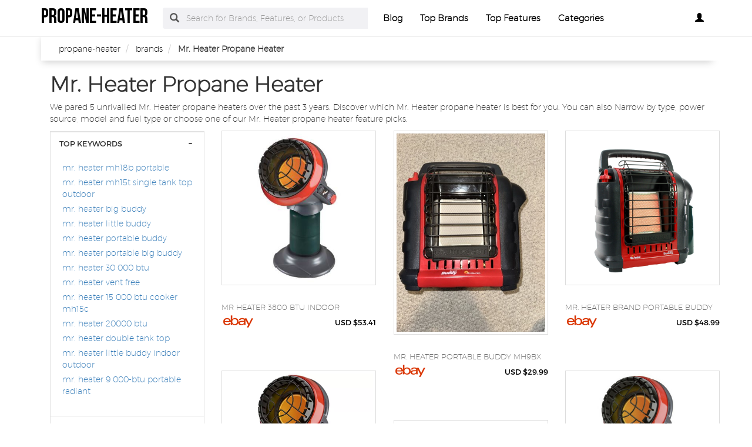

--- FILE ---
content_type: text/html
request_url: https://mr-heater.propaneheater.biz/
body_size: 26846
content:
<!DOCTYPE html PUBLIC "-//W3C//DTD XHTML+RDFa 1.0//EN" "http://www.w3.org/MarkUp/DTD/xhtml-rdfa-1.dtd">    <html lang="en-US" xml:lang="en-US" xmlns="http://www.w3.org/1999/xhtml">
        <head>
            <title>Mr. Heater Propane Heater | Propane-heater</title>            <meta http-equiv="Content-Type" content="text/html; charset=UTF-8" />
<meta name="description" content="We pared 5 unrivalled 2024 Mr. Heater propane heaters over the past 3 years. Discover which Mr. Heater propane heater is best for you. Narrow by type, power source, model and fuel type." />
<meta name="keywords" content="Mr. Heater, Propane Heater, Mh18b Portable, Mh15t Single Tank Top Outdoor, Big Buddy, Little Buddy, Portable Buddy, Portable Big Buddy" />
<meta name="p:domain_verify" content="2da3a1e987fdf3ea9d99350156f49c4b" />
<meta property="og:site_name" content="propane-heater" />
<meta property="og:title" content="Mr. Heater Propane Heater | Propane-heater" />
<meta property="og:type" content="summary" />
<meta property="og:url" content="https://mr-heater.propaneheater.biz/" />
<meta property="og:image" content="https://i.ebayimg.com/00/s/MTAwMFgxMDAw/z/9gYAAOSwEB5k26k6/$_1.JPG?set_id=880000500F" />
<meta property="og:description" content="We pared 5 unrivalled 2024 Mr. Heater propane heaters over the past 3 years. Discover which Mr. Heater propane heater is best for you. Narrow by type, power source, model and fuel type." />
<meta name="twitter:card" content="summary" />
<meta name="twitter:title" content="Mr. Heater Propane Heater | Propane-heater" />
<meta name="twitter:description" content="We pared 5 unrivalled 2024 Mr. Heater propane heaters over the past 3 years. Discover which Mr. Heater propane heater is best for you. Narrow by type, power source, model and fuel type." />
<meta name="twitter:image" content="https://i.ebayimg.com/00/s/MTAwMFgxMDAw/z/9gYAAOSwEB5k26k6/$_1.JPG?set_id=880000500F" />
<meta name="viewport" content="width=device-width, initial-scale=1.0, maximum-scale=1.0, user-scalable=no" />
<!--[if IE 8]><meta http-equiv="X-UA-Compatible" content="IE=edge" /><![endif]-->
<meta http-equiv="Content-Language" content="en-US" />            <link href="https://mr-heater.propaneheater.biz/" rel="canonical" />
<link href="https://www.propaneheater.biz/css/propaneheater.biz.used.css?v=42.1" media="screen" rel="stylesheet" type="text/css" />
<link href="https://www.propaneheater.biz/css/propaneheater.biz.style.css?v=42.1" media="screen" rel="stylesheet" type="text/css" />                        <noscript>
                <div id="alert-javascript">
                    <span>You must have javascript enabled to use propaneheater.biz !</span>
                </div>
            </noscript>
            <script type="text/javascript" src="https://www.propaneheater.biz/js/jquery.2.2.3.js"></script>
                                            <!--<script type="text/javascript" src="https://www.propaneheater.biz/js/app_angular.js"></script>-->
                    </head>
        <body data-base-path="/">
                        <header>

    <nav class="navbar navbar-default top-navber sticky">

        <div class="container">
            <!-- Brand and toggle get grouped for better mobile display -->
            <div class="navbar-header">
                <button type="button" class="navbar-toggle collapsed" data-toggle="collapse" data-target="#bs-example-navbar-collapse-1" aria-expanded="false">
                    <span class="sr-only">Toggle navigation</span>
                    <span class="icon-bar"></span>
                    <span class="icon-bar"></span>
                    <span class="icon-bar"></span>
                </button>
                <a class="navbar-brand logo" href="https://www.propaneheater.biz/" title="propane-heater">
                    <span style="margin: 0;font-size: 35px;line-height: inherit;font-weight: 700;">
                        propane-heater                    </span>
                </a>
            </div>

            <!-- Collect the nav links, forms, and other content for toggling -->
            <div class="collapse navbar-collapse" id="bs-example-navbar-collapse-1">
                <form class="form-horizontal full-search hidden-xs hidden-sm" action="https://www.propaneheater.biz/search" onsubmit="return false;">
                    <div class="form-group">
                        <div class="input-group">
                            <span class="input-group-addon btn-search-nav"><span class="glyphicon glyphicon-search search-btn"></span></span>
                            <input type="text" value="" name="search" class="form-control search_terms" placeholder="Search for Brands, Features, or Products">
                            <input type="hidden" id="hidden_search_more_offset" value="0">
                            <input type="hidden" id="hidden_search_more_count" value="20">
                        </div>
                    </div>
                </form>
                <ul class="nav navbar-nav nav-list text-center">
                    
                    <li><a href="https://www.propaneheater.biz/blog/">Blog</a></li>

                    <li><a href="https://www.propaneheater.biz/brands.html">Top Brands</a></li>

                    <li><a href="https://www.propaneheater.biz/tags.html">Top Features</a></li>
                    
                    <li><a href="https://www.propaneheater.biz/categories.html">Categories</a></li>
                </ul>
                <ul class="nav navbar-nav navbar-right nav-list nav-list-right text-center">
                    <!--                <li><a href="#">--><!--</a></li>-->
                    <li>
                        <div class="dropdown _propaneheater_bizprofile-dropdown">
                            <a class="btn _propaneheater_bizbtn-myprofile dropdown-toggle" type="button" id="dropdownMenu1" data-toggle="dropdown"
                               aria-haspopup="true" aria-expanded="true">
                                                                    <span class="glyphicon glyphicon-user" aria-hidden="true"></span>
                                                            </a>
                            <ul class="dropdown-menu dropdown-menu-right _propaneheater_bizlogin-text" aria-labelledby="dropdownMenu1">
                                                                    <li>
                                        <a rel="nofollow" href="#" class="login" data-target="#login-modal" data-toggle="modal">
                                            <span class="glyphicon glyphicon-log-in" aria-hidden="true"></span> Login                                        </a>
                                    </li>
                                    <li>
                                        <a rel="nofollow" href="#" class="sign-up" data-target="#sign-up-modal" data-toggle="modal">
                                            <span class="glyphicon glyphicon-edit" aria-hidden="true"></span> Sign up                                        </a>
                                    </li>
                                                            </ul>
                        </div>

                    </li>
                </ul>
            </div><!-- /.navbar-collapse -->
            <form class="form-horizontal full-search hidden-lg hidden-md" action="https://www.propaneheater.biz/search" onsubmit="return false;">
                <div class="form-group">
                    <div class="input-group">
                        <span class="input-group-addon btn-search-nav"><span class="glyphicon glyphicon-search search-btn"></span></span>
                        <input type="text" value="" name="search" class="form-control search_terms" placeholder="Search for Brands, Features, or Products">
                        <input type="hidden" id="hidden_search_more_offset" value="0">
                        <input type="hidden" id="hidden_search_more_count" value="20">
                    </div>
                </div>
            </form>


        </div>
    </nav>
</header>            <!-- Modal Log in-->
<div class="modal fade" id="login-modal" tabindex="-1" role="dialog" aria-labelledby="login-modal-label">
    <div class="modal-dialog" role="document">
        <div class="modal-content">
            <div class="modal-header">
                <button type="button" class="close" data-dismiss="modal" aria-label="Close"><span aria-hidden="true">&times;</span></button>
                <h4 class="modal-title" id="login-modal-label">LOGIN</h4>
            </div>
            <div class="modal-body">
                <a rel="nofollow" href="#" class="btn-fb">Login with Facebook</a>
            </div>
        </div>
    </div>
</div>
<!-- Modal -->            <!-- Modal Sign up-->
<div class="modal fade" id="sign-up-modal" tabindex="-1" role="dialog" aria-labelledby="sign-up-modal-label">
    <div class="modal-dialog" role="document">
        <div class="modal-content">
            <div class="modal-header">
                <button type="button" class="close" data-dismiss="modal" aria-label="Close"><span aria-hidden="true">&times;</span></button>
                <h4 class="modal-title" id="sign-up-modal-label">SIGN UP</h4>
            </div>
            <div class="modal-body">
                <a rel="nofollow" href="#" class="btn-fb" >Sign up with Facebook</a>
                <button type="button" class="btn btn-default" data-dismiss="modal">CANCEL</button>
            </div>
        </div>
    </div>
</div>
<!-- Modal -->                                    <section >
    <div class="container">
        <div class="container-fluid _propaneheater_bizbreadcrumb-container">
    <div class="container">
        <div class="row">
            <ol class="breadcrumb" itemscope itemtype="https://schema.org/BreadcrumbList">
                                                        <li itemprop="itemListElement" itemscope itemtype="https://schema.org/ListItem">
                        <meta itemprop="position" content="1" />
                                                    <a href="https://www.propaneheater.biz/" itemprop="item">
                                <span itemprop="name">propane-heater</span>
                            </a>
                                            </li>
                                                        <li itemprop="itemListElement" itemscope itemtype="https://schema.org/ListItem">
                        <meta itemprop="position" content="2" />
                                                    <a href="https://www.propaneheater.biz/brands.html" itemprop="item">
                                <span itemprop="name">brands</span>
                            </a>
                                            </li>
                                                        <li itemprop="itemListElement" itemscope itemtype="https://schema.org/ListItem">
                        <meta itemprop="position" content="3" />
                                                    <!--                            <span itemprop="item">-->
                            <span itemprop="name">Mr. Heater Propane Heater</span>
                            <!--                            </span>-->
                                            </li>
                            </ol>
        </div>
    </div>
</div>        <div class="container">
                        
                        
                            <h1 class="_propaneheater_bizbig-title">Mr. Heater Propane Heater</h1>
    
<p>We pared 5 unrivalled  Mr. Heater propane heaters over the past 3 years. Discover which Mr. Heater propane heater is best for you. You can also Narrow by type, power source, model and fuel type or choose one of our Mr. Heater propane heater feature picks.</p>            <div class="row boxes-container">
                <div class="col-xs-12">
    <button class="btn btn-filter-mobile" type="button">
        Show Filters <i class="fa fa-cog filter-icon" aria-hidden="true"></i>
    </button>
</div>

<div class="stamp col-md-3 col-sm-4 col-xs-12">
    <div class="panel-group filter-panel" role="tablist" aria-multiselectable="true">
                                
                                    <div id="selected_filters"></div>
            <div class="panel panel-default panel-box hideable-filter" id="05dca6ecec62c8a26ab427842a1de337">
    <div class="panel-heading" role="tab" id="filter-head-Top-Keywords">
        <h3 class="panel-title filter-title">
            <a rel="nofollow" class="toggle-panel" role="button" href="#filter-list-Top-Keywords">
                TOP KEYWORDS            </a>
        </h3>
    </div>
    <div id="filter-list-Top-Keywords" class="panel-collapse collapse in" role="tabpanel" aria-labelledby="filter-head-Top-Keywords">
        <div class="panel-body">
            <ul class="list-unstyled filter-list" data-name="Top Keywords">
                                    <li id="-fc8f2cd98ce4e239c7a581dd58f662ce" class="hideable-filter">
                        <label>
                            <h4>
                                <a href="https://mr-heater.propaneheater.biz/mr-heater-mh18b-portable-propane-heater.html">
                                    mr. heater mh18b portable                                 </a>
                            </h4>
                        </label>
                    </li>
                                    <li id="-06dbcfd1c6e2a27069d1893c3a5c1165" class="hideable-filter">
                        <label>
                            <h4>
                                <a href="https://mr-heater.propaneheater.biz/mr-heater-mh15t-single-tank-top-outdoor-propane-heater.html">
                                    mr. heater mh15t single tank top outdoor                                 </a>
                            </h4>
                        </label>
                    </li>
                                    <li id="-a5977857f6478a5b6ed36f1c69cc85da" class="hideable-filter">
                        <label>
                            <h4>
                                <a href="https://mr-heater.propaneheater.biz/mr-heater-big-buddy-propane-heater.html">
                                    mr. heater big buddy                                 </a>
                            </h4>
                        </label>
                    </li>
                                    <li id="-fe5b2868a17f2aa64efb5bd54ff15836" class="hideable-filter">
                        <label>
                            <h4>
                                <a href="https://mr-heater.propaneheater.biz/mr-heater-little-buddy-propane-heater.html">
                                    mr. heater little buddy                                 </a>
                            </h4>
                        </label>
                    </li>
                                    <li id="-6fc0126ae5e108147778a083c680ff86" class="hideable-filter">
                        <label>
                            <h4>
                                <a href="https://mr-heater.propaneheater.biz/mr-heater-portable-buddy-propane-heater.html">
                                    mr. heater portable buddy                                 </a>
                            </h4>
                        </label>
                    </li>
                                    <li id="-8926752cad414a682254f297d32170ce" class="hideable-filter">
                        <label>
                            <h4>
                                <a href="https://mr-heater.propaneheater.biz/mr-heater-portable-big-buddy-propane-heater.html">
                                    mr. heater portable big buddy                                 </a>
                            </h4>
                        </label>
                    </li>
                                    <li id="-23a490c9a57af8b7f5568e2fde8e6903" class="hideable-filter">
                        <label>
                            <h4>
                                <a href="https://mr-heater.propaneheater.biz/mr-heater-30-000-btu-propane-heater.html">
                                    mr. heater 30 000 btu                                 </a>
                            </h4>
                        </label>
                    </li>
                                    <li id="-e2b00e61014fa1297f6f78a15600afc9" class="hideable-filter">
                        <label>
                            <h4>
                                <a href="https://mr-heater.propaneheater.biz/mr-heater-vent-free-propane-heater.html">
                                    mr. heater vent free                                 </a>
                            </h4>
                        </label>
                    </li>
                                    <li id="-375d4b5f920a10c2ebd9b892636d98c3" class="hideable-filter">
                        <label>
                            <h4>
                                <a href="https://mr-heater.propaneheater.biz/mr-heater-15-000-btu-propane-heater-cooker-mh15c.html">
                                    mr. heater 15 000 btu cooker mh15c                                </a>
                            </h4>
                        </label>
                    </li>
                                    <li id="-81f7aa0c68dda7ed8b1a2c42f03818c8" class="hideable-filter">
                        <label>
                            <h4>
                                <a href="https://mr-heater.propaneheater.biz/mr-heater-20000-btu-propane-heater.html">
                                    mr. heater 20000 btu                                 </a>
                            </h4>
                        </label>
                    </li>
                                    <li id="-28a7301b136ccb1610473297e843b79b" class="hideable-filter">
                        <label>
                            <h4>
                                <a href="https://mr-heater.propaneheater.biz/mr-heater-double-tank-top-propane-heater.html">
                                    mr. heater double tank top                                 </a>
                            </h4>
                        </label>
                    </li>
                                    <li id="-a70392a2c909711acb13587f9f49f076" class="hideable-filter">
                        <label>
                            <h4>
                                <a href="https://mr-heater.propaneheater.biz/mr-heater-little-buddy-indoor-outdoor-propane-heater.html">
                                    mr. heater little buddy indoor outdoor                                 </a>
                            </h4>
                        </label>
                    </li>
                                    <li id="-0279f3ae8a14f1cf15bd612383ea7514" class="hideable-filter">
                        <label>
                            <h4>
                                <a href="https://mr-heater.propaneheater.biz/mr-heater-9-000-btu-portable-radiant-propane-heater.html">
                                    mr. heater 9 000-btu portable radiant                                 </a>
                            </h4>
                        </label>
                    </li>
                                    <li id="-fe6a9a51cb26bc125337f6b35d8038fb" class="hideable-filter">
                        <label>
                            <h4>
                                <a href="https://mr-heater.propaneheater.biz/mr-heater-30-000-btu-vent-free-blue-flame-propane-heater.html">
                                    mr. heater 30 000 btu vent free blue flame                                 </a>
                            </h4>
                        </label>
                    </li>
                                    <li id="-a350f446a72f7feec2ca02ef28b07704" class="hideable-filter">
                        <label>
                            <h4>
                                <a href="https://mr-heater.propaneheater.biz/mr-heater-35-000-btu-portable-forced-air-propane-heater.html">
                                    mr. heater 35 000 btu portable forced air                                 </a>
                            </h4>
                        </label>
                    </li>
                                    <li id="-ef17fb6910a59dcc338f6bf992ba91f0" class="hideable-filter">
                        <label>
                            <h4>
                                <a href="https://mr-heater.propaneheater.biz/mr-heater-45-000-btu-propane-heater.html">
                                    mr. heater 45 000-btu                                 </a>
                            </h4>
                        </label>
                    </li>
                                    <li id="-cf0cdefde54f0ad3a36475cb52e7db49" class="hideable-filter">
                        <label>
                            <h4>
                                <a href="https://mr-heater.propaneheater.biz/mr-heater-corporation-vent-free-flame-propane-heater-10k-btu-blue.html">
                                    mr. heater corporation vent free flame 10k btu blue                                </a>
                            </h4>
                        </label>
                    </li>
                                    <li id="-89135c849e6fdde4c55d9934820f2ad6" class="hideable-filter">
                        <label>
                            <h4>
                                <a href="https://mr-heater.propaneheater.biz/mr-heater-contractor-forced-air-propane-heater.html">
                                    mr. heater contractor forced air                                 </a>
                            </h4>
                        </label>
                    </li>
                                    <li id="-aa19715619fc0fc6a5e5b0e770d89fd0" class="hideable-filter">
                        <label>
                            <h4>
                                <a href="https://mr-heater.propaneheater.biz/mr-heater-portable-buddy-heater.html">
                                    mr. heater portable buddy heater                                </a>
                            </h4>
                        </label>
                    </li>
                                    <li id="-bff8646e24d263c2eaabd7b1412630ef" class="hideable-filter">
                        <label>
                            <h4>
                                <a href="https://mr-heater.propaneheater.biz/mr-heater-little-buddy-heater.html">
                                    mr. heater little buddy heater                                </a>
                            </h4>
                        </label>
                    </li>
                            </ul>
        </div>
    </div>
</div>                                                <div class="panel panel-default panel-box hideable-filter" id="9f034b63948763d489f944319c2eb3de">
    <div class="panel-heading" role="tab" id="filter-head-features">
        <h3 class="panel-title filter-title">
            <a rel="nofollow" class="toggle-panel" role="button" href="#filter-list-features">
                FEATURES            </a>
        </h3>
    </div>
    <div id="filter-list-features" class="panel-collapse collapse in " role="tabpanel" aria-labelledby="filter-head-features">
        <div class="panel-body">
            <ul class="list-unstyled filter-list" data-name="features">
                                    <li id="9f034b63948763d489f944319c2eb3de-c4ca4238a0b923820dcc509a6f75849b" class="hideable-filter">
                        <label>
                            <input type="checkbox" data-url-id="d41d8cd98f00b204e9800998ecf8427e"
                                   value="1">
                            <h4>
                                                                    1                                                            </h4>
                        </label>
                    </li>
                                    <li id="9f034b63948763d489f944319c2eb3de-02587db2f371e9d92babfafa04c61f40" class="hideable-filter">
                        <label>
                            <input type="checkbox" data-url-id="d41d8cd98f00b204e9800998ecf8427e"
                                   value="2 Burner">
                            <h4>
                                                                    2 Burner                                                            </h4>
                        </label>
                    </li>
                                    <li id="9f034b63948763d489f944319c2eb3de-d520c9bcdda0b81698d70a197bb2c5ef" class="hideable-filter">
                        <label>
                            <input type="checkbox" data-url-id="d41d8cd98f00b204e9800998ecf8427e"
                                   value="4,000-9,000 BTU per Hour">
                            <h4>
                                                                    4,000-9,000 BTU per Hour                                                            </h4>
                        </label>
                    </li>
                                    <li id="9f034b63948763d489f944319c2eb3de-c7dac947fbe404589e4eee992347efc2" class="hideable-filter">
                        <label>
                            <input type="checkbox" data-url-id="d41d8cd98f00b204e9800998ecf8427e"
                                   value="Features + Benefits">
                            <h4>
                                                                    <div class="pdp-header clear">Features + Benefits<                                                            </h4>
                        </label>
                    </li>
                                    <li id="9f034b63948763d489f944319c2eb3de-4a0ce732f018d2ef39e2889d4ba2a320" class="hideable-filter">
                        <label>
                            <input type="checkbox" data-url-id="d41d8cd98f00b204e9800998ecf8427e"
                                   value="Automatic Shut-Off">
                            <h4>
                                                                    Automatic Shut-Off                                                            </h4>
                        </label>
                    </li>
                                    <li id="9f034b63948763d489f944319c2eb3de-e2390bf63ceb0bbd4624fb8001ba716b" class="hideable-filter">
                        <label>
                            <input type="checkbox" data-url-id="d41d8cd98f00b204e9800998ecf8427e"
                                   value="Dual Fuel">
                            <h4>
                                                                    Dual Fuel                                                            </h4>
                        </label>
                    </li>
                                    <li id="9f034b63948763d489f944319c2eb3de-b0467247b81665dbd022cea14e3d553e" class="hideable-filter">
                        <label>
                            <input type="checkbox" data-url-id="d41d8cd98f00b204e9800998ecf8427e"
                                   value="mpn">
                            <h4>
                                                                    mpn                                                            </h4>
                        </label>
                    </li>
                                    <li id="9f034b63948763d489f944319c2eb3de-274b68192b056e268f128ff63bfcd4a4" class="hideable-filter">
                        <label>
                            <input type="checkbox" data-url-id="d41d8cd98f00b204e9800998ecf8427e"
                                   value="N/A">
                            <h4>
                                                                    N/A                                                            </h4>
                        </label>
                    </li>
                                    <li id="9f034b63948763d489f944319c2eb3de-e9d8fb74c99b8643a67fb6a2a6019ea5" class="hideable-filter">
                        <label>
                            <input type="checkbox" data-url-id="d41d8cd98f00b204e9800998ecf8427e"
                                   value="Outdoor Use Only">
                            <h4>
                                                                    Outdoor Use Only                                                            </h4>
                        </label>
                    </li>
                                    <li id="9f034b63948763d489f944319c2eb3de-1a8056c59b33ba44a02b0fc6dee44e83" class="hideable-filter">
                        <label>
                            <input type="checkbox" data-url-id="d41d8cd98f00b204e9800998ecf8427e"
                                   value="Portable">
                            <h4>
                                                                    Portable                                                            </h4>
                        </label>
                    </li>
                                    <li id="9f034b63948763d489f944319c2eb3de-8b7543742f3b509ebf1e84f2ff849029" class="hideable-filter">
                        <label>
                            <input type="checkbox" data-url-id="d41d8cd98f00b204e9800998ecf8427e"
                                   value="Portable, Vent Free, Wall Mountable">
                            <h4>
                                                                    Portable, Vent Free, Wall Mountable                                                            </h4>
                        </label>
                    </li>
                                    <li id="9f034b63948763d489f944319c2eb3de-dd7e60d5781adb40506f5ca6d244e23b" class="hideable-filter">
                        <label>
                            <input type="checkbox" data-url-id="d41d8cd98f00b204e9800998ecf8427e"
                                   value="Power Indicator">
                            <h4>
                                                                    Power Indicator                                                            </h4>
                        </label>
                    </li>
                                    <li id="9f034b63948763d489f944319c2eb3de-c449865fb987c76030e269beaf83b953" class="hideable-filter">
                        <label>
                            <input type="checkbox" data-url-id="d41d8cd98f00b204e9800998ecf8427e"
                                   value="thermostat">
                            <h4>
                                                                    thermostat                                                            </h4>
                        </label>
                    </li>
                                    <li id="9f034b63948763d489f944319c2eb3de-96ac194dad22221ae2e32a49dc219399" class="hideable-filter">
                        <label>
                            <input type="checkbox" data-url-id="d41d8cd98f00b204e9800998ecf8427e"
                                   value="Vent Free">
                            <h4>
                                                                    Vent Free                                                            </h4>
                        </label>
                    </li>
                                    <li id="9f034b63948763d489f944319c2eb3de-b124921c03bb811513d068a234349260" class="hideable-filter">
                        <label>
                            <input type="checkbox" data-url-id="d41d8cd98f00b204e9800998ecf8427e"
                                   value="Wall Mountable">
                            <h4>
                                                                    Wall Mountable                                                            </h4>
                        </label>
                    </li>
                            </ul>
        </div>
    </div>
</div>                    <div class="panel panel-default panel-box hideable-filter" id="b0467247b81665dbd022cea14e3d553e">
    <div class="panel-heading" role="tab" id="filter-head-mpn">
        <h3 class="panel-title filter-title">
            <a rel="nofollow" class="toggle-panel" role="button" href="#filter-list-mpn">
                MPN            </a>
        </h3>
    </div>
    <div id="filter-list-mpn" class="panel-collapse collapse in " role="tabpanel" aria-labelledby="filter-head-mpn">
        <div class="panel-body">
            <ul class="list-unstyled filter-list" data-name="mpn">
                                    <li id="b0467247b81665dbd022cea14e3d553e-07b35e291e5a7822207a78d5ad559d28" class="hideable-filter">
                        <label>
                            <input type="checkbox" data-url-id="d41d8cd98f00b204e9800998ecf8427e"
                                   value="089301730717">
                            <h4>
                                                                    089301730717                                                            </h4>
                        </label>
                    </li>
                                    <li id="b0467247b81665dbd022cea14e3d553e-031c554c973a78288473e7b094887e02" class="hideable-filter">
                        <label>
                            <input type="checkbox" data-url-id="d41d8cd98f00b204e9800998ecf8427e"
                                   value="173608">
                            <h4>
                                                                    173608                                                            </h4>
                        </label>
                    </li>
                                    <li id="b0467247b81665dbd022cea14e3d553e-99f2d602d360d8e79512a5f936f2e90a" class="hideable-filter">
                        <label>
                            <input type="checkbox" data-url-id="d41d8cd98f00b204e9800998ecf8427e"
                                   value="76442">
                            <h4>
                                                                    76442                                                            </h4>
                        </label>
                    </li>
                                    <li id="b0467247b81665dbd022cea14e3d553e-fa183ba81b8f82c988245d8d4e701366" class="hideable-filter">
                        <label>
                            <input type="checkbox" data-url-id="d41d8cd98f00b204e9800998ecf8427e"
                                   value="7999">
                            <h4>
                                                                    7999                                                            </h4>
                        </label>
                    </li>
                                    <li id="b0467247b81665dbd022cea14e3d553e-0619a1d5a96978e4a1d013eff44b18e1" class="hideable-filter">
                        <label>
                            <input type="checkbox" data-url-id="d41d8cd98f00b204e9800998ecf8427e"
                                   value="AMRHF215100K1">
                            <h4>
                                                                    AMRHF215100K1                                                            </h4>
                        </label>
                    </li>
                                    <li id="b0467247b81665dbd022cea14e3d553e-530038ff30f1035b3b7e8f66ede1cc90" class="hideable-filter">
                        <label>
                            <input type="checkbox" data-url-id="d41d8cd98f00b204e9800998ecf8427e"
                                   value="BC-F235300">
                            <h4>
                                                                    BC-F235300                                                            </h4>
                        </label>
                    </li>
                                    <li id="b0467247b81665dbd022cea14e3d553e-4119d6c625613a630bd94c6ebcf5c070" class="hideable-filter">
                        <label>
                            <input type="checkbox" data-url-id="d41d8cd98f00b204e9800998ecf8427e"
                                   value="BOSS-XB13">
                            <h4>
                                                                    BOSS-XB13                                                            </h4>
                        </label>
                    </li>
                                    <li id="b0467247b81665dbd022cea14e3d553e-54357576cae29ba139d6a86e69f1236d" class="hideable-filter">
                        <label>
                            <input type="checkbox" data-url-id="d41d8cd98f00b204e9800998ecf8427e"
                                   value="F200293">
                            <h4>
                                                                    F200293                                                            </h4>
                        </label>
                    </li>
                                    <li id="b0467247b81665dbd022cea14e3d553e-4507394b6daaab8d4e3b0bee96e78247" class="hideable-filter">
                        <label>
                            <input type="checkbox" data-url-id="d41d8cd98f00b204e9800998ecf8427e"
                                   value="F210359">
                            <h4>
                                                                    F210359                                                            </h4>
                        </label>
                    </li>
                                    <li id="b0467247b81665dbd022cea14e3d553e-6fb78996fef5017370d1173f51c7f1cd" class="hideable-filter">
                        <label>
                            <input type="checkbox" data-url-id="d41d8cd98f00b204e9800998ecf8427e"
                                   value="F215100">
                            <h4>
                                                                    F215100                                                            </h4>
                        </label>
                    </li>
                                    <li id="b0467247b81665dbd022cea14e3d553e-6b297849bb72d45e1fe68889653154d9" class="hideable-filter">
                        <label>
                            <input type="checkbox" data-url-id="d41d8cd98f00b204e9800998ecf8427e"
                                   value="F215120">
                            <h4>
                                                                    F215120                                                            </h4>
                        </label>
                    </li>
                                    <li id="b0467247b81665dbd022cea14e3d553e-d130f53ddb311a55ac8bf531ec8ee6ba" class="hideable-filter">
                        <label>
                            <input type="checkbox" data-url-id="d41d8cd98f00b204e9800998ecf8427e"
                                   value="F217375">
                            <h4>
                                                                    F217375                                                            </h4>
                        </label>
                    </li>
                                    <li id="b0467247b81665dbd022cea14e3d553e-fd36a6c6e5de327b17f6ff807413bfe7" class="hideable-filter">
                        <label>
                            <input type="checkbox" data-url-id="d41d8cd98f00b204e9800998ecf8427e"
                                   value="F220353">
                            <h4>
                                                                    F220353                                                            </h4>
                        </label>
                    </li>
                                    <li id="b0467247b81665dbd022cea14e3d553e-61bc8b48fbfa98ae2a94012858423fc7" class="hideable-filter">
                        <label>
                            <input type="checkbox" data-url-id="d41d8cd98f00b204e9800998ecf8427e"
                                   value="F227500">
                            <h4>
                                                                    F227500                                                            </h4>
                        </label>
                    </li>
                                    <li id="b0467247b81665dbd022cea14e3d553e-843c643c9ce4ffca2181b55139c8d445" class="hideable-filter">
                        <label>
                            <input type="checkbox" data-url-id="d41d8cd98f00b204e9800998ecf8427e"
                                   value="F232000">
                            <h4>
                                                                    F232000                                                            </h4>
                        </label>
                    </li>
                                    <li id="b0467247b81665dbd022cea14e3d553e-6ecb61411c92717087522a6137c09ea5" class="hideable-filter">
                        <label>
                            <input type="checkbox" data-url-id="d41d8cd98f00b204e9800998ecf8427e"
                                   value="F232035">
                            <h4>
                                                                    F232035                                                            </h4>
                        </label>
                    </li>
                                    <li id="b0467247b81665dbd022cea14e3d553e-f29f71e6bb877903bbe38d975b9d2d95" class="hideable-filter">
                        <label>
                            <input type="checkbox" data-url-id="d41d8cd98f00b204e9800998ecf8427e"
                                   value="F232149">
                            <h4>
                                                                    F232149                                                            </h4>
                        </label>
                    </li>
                                    <li id="b0467247b81665dbd022cea14e3d553e-ddadbf5495589d3f8bb6157a6afacd45" class="hideable-filter">
                        <label>
                            <input type="checkbox" data-url-id="d41d8cd98f00b204e9800998ecf8427e"
                                   value="F235300">
                            <h4>
                                                                    F235300                                                            </h4>
                        </label>
                    </li>
                                    <li id="b0467247b81665dbd022cea14e3d553e-fcf4e178821962a2cd1939525945cac3" class="hideable-filter">
                        <label>
                            <input type="checkbox" data-url-id="d41d8cd98f00b204e9800998ecf8427e"
                                   value="F242010">
                            <h4>
                                                                    F242010                                                            </h4>
                        </label>
                    </li>
                                    <li id="b0467247b81665dbd022cea14e3d553e-79c72db2d99718e6921dce10dc95dba2" class="hideable-filter">
                        <label>
                            <input type="checkbox" data-url-id="d41d8cd98f00b204e9800998ecf8427e"
                                   value="F2421000">
                            <h4>
                                                                    F2421000                                                            </h4>
                        </label>
                    </li>
                                    <li id="b0467247b81665dbd022cea14e3d553e-b6595696fe02751d060c5fcf1ff58c98" class="hideable-filter">
                        <label>
                            <input type="checkbox" data-url-id="d41d8cd98f00b204e9800998ecf8427e"
                                   value="F242200">
                            <h4>
                                                                    F242200                                                            </h4>
                        </label>
                    </li>
                                    <li id="b0467247b81665dbd022cea14e3d553e-1624eced11161bf79847e2f36a806767" class="hideable-filter">
                        <label>
                            <input type="checkbox" data-url-id="d41d8cd98f00b204e9800998ecf8427e"
                                   value="F242540">
                            <h4>
                                                                    F242540                                                            </h4>
                        </label>
                    </li>
                                    <li id="b0467247b81665dbd022cea14e3d553e-ea8479febe046498cfdb04e1635e1882" class="hideable-filter">
                        <label>
                            <input type="checkbox" data-url-id="d41d8cd98f00b204e9800998ecf8427e"
                                   value="F242650">
                            <h4>
                                                                    F242650                                                            </h4>
                        </label>
                    </li>
                                    <li id="b0467247b81665dbd022cea14e3d553e-b7bf94e539037a06583ab07c49711d28" class="hideable-filter">
                        <label>
                            <input type="checkbox" data-url-id="d41d8cd98f00b204e9800998ecf8427e"
                                   value="F242650/650">
                            <h4>
                                                                    F242650/650                                                            </h4>
                        </label>
                    </li>
                                    <li id="b0467247b81665dbd022cea14e3d553e-f5e1912d522d2ab4ff7b361106473f5d" class="hideable-filter">
                        <label>
                            <input type="checkbox" data-url-id="d41d8cd98f00b204e9800998ecf8427e"
                                   value="F242655">
                            <h4>
                                                                    F242655                                                            </h4>
                        </label>
                    </li>
                                    <li id="b0467247b81665dbd022cea14e3d553e-a3855545bdca2989a24066c5d1383617" class="hideable-filter">
                        <label>
                            <input type="checkbox" data-url-id="d41d8cd98f00b204e9800998ecf8427e"
                                   value="F242915">
                            <h4>
                                                                    F242915                                                            </h4>
                        </label>
                    </li>
                                    <li id="b0467247b81665dbd022cea14e3d553e-77b0ed1abda44466b1de10a01f219c34" class="hideable-filter">
                        <label>
                            <input type="checkbox" data-url-id="d41d8cd98f00b204e9800998ecf8427e"
                                   value="F242915/F273900">
                            <h4>
                                                                    F242915/F273900                                                            </h4>
                        </label>
                    </li>
                                    <li id="b0467247b81665dbd022cea14e3d553e-d3c0f637015705ddae820ea7614c40d6" class="hideable-filter">
                        <label>
                            <input type="checkbox" data-url-id="d41d8cd98f00b204e9800998ecf8427e"
                                   value="F260420">
                            <h4>
                                                                    F260420                                                            </h4>
                        </label>
                    </li>
                                    <li id="b0467247b81665dbd022cea14e3d553e-6ea95b1ce57d41938402eb16cd3d3618" class="hideable-filter">
                        <label>
                            <input type="checkbox" data-url-id="d41d8cd98f00b204e9800998ecf8427e"
                                   value="F260550">
                            <h4>
                                                                    F260550                                                            </h4>
                        </label>
                    </li>
                                    <li id="b0467247b81665dbd022cea14e3d553e-bfa3b8e19b45d0d3d514cca1e5cdf9c4" class="hideable-filter">
                        <label>
                            <input type="checkbox" data-url-id="d41d8cd98f00b204e9800998ecf8427e"
                                   value="F270385">
                            <h4>
                                                                    F270385                                                            </h4>
                        </label>
                    </li>
                                    <li id="b0467247b81665dbd022cea14e3d553e-d96e7022c129e89ac1ef5370c2ad8b50" class="hideable-filter">
                        <label>
                            <input type="checkbox" data-url-id="d41d8cd98f00b204e9800998ecf8427e"
                                   value="F270399">
                            <h4>
                                                                    F270399                                                            </h4>
                        </label>
                    </li>
                                    <li id="b0467247b81665dbd022cea14e3d553e-c82f5212af3d2edb7415fec1fc45e3b5" class="hideable-filter">
                        <label>
                            <input type="checkbox" data-url-id="d41d8cd98f00b204e9800998ecf8427e"
                                   value="F270470">
                            <h4>
                                                                    F270470                                                            </h4>
                        </label>
                    </li>
                                    <li id="b0467247b81665dbd022cea14e3d553e-6e451cb55e250a0f15badcde70581817" class="hideable-filter">
                        <label>
                            <input type="checkbox" data-url-id="d41d8cd98f00b204e9800998ecf8427e"
                                   value="F270490">
                            <h4>
                                                                    F270490                                                            </h4>
                        </label>
                    </li>
                                    <li id="b0467247b81665dbd022cea14e3d553e-6522c5be70ccf1c298ba6d62fe3695d3" class="hideable-filter">
                        <label>
                            <input type="checkbox" data-url-id="d41d8cd98f00b204e9800998ecf8427e"
                                   value="F270500">
                            <h4>
                                                                    F270500                                                            </h4>
                        </label>
                    </li>
                                    <li id="b0467247b81665dbd022cea14e3d553e-b859608af329278cf9af6184cf39d83d" class="hideable-filter">
                        <label>
                            <input type="checkbox" data-url-id="d41d8cd98f00b204e9800998ecf8427e"
                                   value="F270700">
                            <h4>
                                                                    F270700                                                            </h4>
                        </label>
                    </li>
                                    <li id="b0467247b81665dbd022cea14e3d553e-9e89cb597cd7b994b4d47c4ceac5b7ed" class="hideable-filter">
                        <label>
                            <input type="checkbox" data-url-id="d41d8cd98f00b204e9800998ecf8427e"
                                   value="F271149-144">
                            <h4>
                                                                    F271149-144                                                            </h4>
                        </label>
                    </li>
                                    <li id="b0467247b81665dbd022cea14e3d553e-71a9bf9942fd3b0c9f555259cf21b942" class="hideable-filter">
                        <label>
                            <input type="checkbox" data-url-id="d41d8cd98f00b204e9800998ecf8427e"
                                   value="F271370">
                            <h4>
                                                                    F271370                                                            </h4>
                        </label>
                    </li>
                                    <li id="b0467247b81665dbd022cea14e3d553e-a311dde3ae38820c57beee08d6739b13" class="hideable-filter">
                        <label>
                            <input type="checkbox" data-url-id="d41d8cd98f00b204e9800998ecf8427e"
                                   value="F271390">
                            <h4>
                                                                    F271390                                                            </h4>
                        </label>
                    </li>
                                    <li id="b0467247b81665dbd022cea14e3d553e-f8ea2790e8d6e5564766159a70767066" class="hideable-filter">
                        <label>
                            <input type="checkbox" data-url-id="d41d8cd98f00b204e9800998ecf8427e"
                                   value="F271400">
                            <h4>
                                                                    F271400                                                            </h4>
                        </label>
                    </li>
                                    <li id="b0467247b81665dbd022cea14e3d553e-a8411a5905946ec05780bc3a88e71c6d" class="hideable-filter">
                        <label>
                            <input type="checkbox" data-url-id="d41d8cd98f00b204e9800998ecf8427e"
                                   value="F271802">
                            <h4>
                                                                    F271802                                                            </h4>
                        </label>
                    </li>
                                    <li id="b0467247b81665dbd022cea14e3d553e-306fd8d27bfc929bfdf4d16bd39a37f2" class="hideable-filter">
                        <label>
                            <input type="checkbox" data-url-id="d41d8cd98f00b204e9800998ecf8427e"
                                   value="F271803">
                            <h4>
                                                                    F271803                                                            </h4>
                        </label>
                    </li>
                                    <li id="b0467247b81665dbd022cea14e3d553e-64aafaa88b63bd1d0973a6d76754d2eb" class="hideable-filter">
                        <label>
                            <input type="checkbox" data-url-id="d41d8cd98f00b204e9800998ecf8427e"
                                   value="F273071">
                            <h4>
                                                                    F273071                                                            </h4>
                        </label>
                    </li>
                                    <li id="b0467247b81665dbd022cea14e3d553e-cb16ab90db48b1b72b4594657cf6d7cd" class="hideable-filter">
                        <label>
                            <input type="checkbox" data-url-id="d41d8cd98f00b204e9800998ecf8427e"
                                   value="F273117">
                            <h4>
                                                                    F273117                                                            </h4>
                        </label>
                    </li>
                                    <li id="b0467247b81665dbd022cea14e3d553e-6481aea777a3eddb823cb5f0c3b1e668" class="hideable-filter">
                        <label>
                            <input type="checkbox" data-url-id="d41d8cd98f00b204e9800998ecf8427e"
                                   value="F273401">
                            <h4>
                                                                    F273401                                                            </h4>
                        </label>
                    </li>
                                    <li id="b0467247b81665dbd022cea14e3d553e-ac7cbf33471c8260c32ba5fc33077da8" class="hideable-filter">
                        <label>
                            <input type="checkbox" data-url-id="d41d8cd98f00b204e9800998ecf8427e"
                                   value="F273699">
                            <h4>
                                                                    F273699                                                            </h4>
                        </label>
                    </li>
                                    <li id="b0467247b81665dbd022cea14e3d553e-911aae248ef229c1adb879ff5d9507ff" class="hideable-filter">
                        <label>
                            <input type="checkbox" data-url-id="d41d8cd98f00b204e9800998ecf8427e"
                                   value="F273704">
                            <h4>
                                                                    F273704                                                            </h4>
                        </label>
                    </li>
                                    <li id="b0467247b81665dbd022cea14e3d553e-7818211ef6d29317b5cfaee8cb44d31a" class="hideable-filter">
                        <label>
                            <input type="checkbox" data-url-id="d41d8cd98f00b204e9800998ecf8427e"
                                   value="F273707-108">
                            <h4>
                                                                    F273707-108                                                            </h4>
                        </label>
                    </li>
                                    <li id="b0467247b81665dbd022cea14e3d553e-64cd08d46fb745ddd8802265c3033053" class="hideable-filter">
                        <label>
                            <input type="checkbox" data-url-id="d41d8cd98f00b204e9800998ecf8427e"
                                   value="F273710">
                            <h4>
                                                                    F273710                                                            </h4>
                        </label>
                    </li>
                                    <li id="b0467247b81665dbd022cea14e3d553e-451099d3f9a2a6c78d92f9744dc40c5a" class="hideable-filter">
                        <label>
                            <input type="checkbox" data-url-id="d41d8cd98f00b204e9800998ecf8427e"
                                   value="F273751">
                            <h4>
                                                                    F273751                                                            </h4>
                        </label>
                    </li>
                                    <li id="b0467247b81665dbd022cea14e3d553e-8015d7013e6f587d29477a9c2c488d69" class="hideable-filter">
                        <label>
                            <input type="checkbox" data-url-id="d41d8cd98f00b204e9800998ecf8427e"
                                   value="F273755">
                            <h4>
                                                                    F273755                                                            </h4>
                        </label>
                    </li>
                                    <li id="b0467247b81665dbd022cea14e3d553e-e978e227f72cb2e727ba1d176bbeb0cc" class="hideable-filter">
                        <label>
                            <input type="checkbox" data-url-id="d41d8cd98f00b204e9800998ecf8427e"
                                   value="F273763">
                            <h4>
                                                                    F273763                                                            </h4>
                        </label>
                    </li>
                                    <li id="b0467247b81665dbd022cea14e3d553e-aa6e10052733456685af2e0dec6b9f9c" class="hideable-filter">
                        <label>
                            <input type="checkbox" data-url-id="d41d8cd98f00b204e9800998ecf8427e"
                                   value="F273767">
                            <h4>
                                                                    F273767                                                            </h4>
                        </label>
                    </li>
                                    <li id="b0467247b81665dbd022cea14e3d553e-566ec9213f44475445d0c9ec6aa2f3da" class="hideable-filter">
                        <label>
                            <input type="checkbox" data-url-id="d41d8cd98f00b204e9800998ecf8427e"
                                   value="F273863">
                            <h4>
                                                                    F273863                                                            </h4>
                        </label>
                    </li>
                                    <li id="b0467247b81665dbd022cea14e3d553e-c580beb235cff6fa1ca7f742e0799026" class="hideable-filter">
                        <label>
                            <input type="checkbox" data-url-id="d41d8cd98f00b204e9800998ecf8427e"
                                   value="F273900 F242900 F242915">
                            <h4>
                                                                    F273900 F242900 F242915                                                            </h4>
                        </label>
                    </li>
                                    <li id="b0467247b81665dbd022cea14e3d553e-cf97b0ccdaca0fca9a89b807d0262943" class="hideable-filter">
                        <label>
                            <input type="checkbox" data-url-id="d41d8cd98f00b204e9800998ecf8427e"
                                   value="F274800">
                            <h4>
                                                                    F274800                                                            </h4>
                        </label>
                    </li>
                                    <li id="b0467247b81665dbd022cea14e3d553e-955e24d96e7862735f2b570e4cca3f15" class="hideable-filter">
                        <label>
                            <input type="checkbox" data-url-id="d41d8cd98f00b204e9800998ecf8427e"
                                   value="F274830">
                            <h4>
                                                                    F274830                                                            </h4>
                        </label>
                    </li>
                                    <li id="b0467247b81665dbd022cea14e3d553e-e7af326a247efb26b197326258d05b3b" class="hideable-filter">
                        <label>
                            <input type="checkbox" data-url-id="d41d8cd98f00b204e9800998ecf8427e"
                                   value="F276130">
                            <h4>
                                                                    F276130                                                            </h4>
                        </label>
                    </li>
                                    <li id="b0467247b81665dbd022cea14e3d553e-4fb6ce7a436a24386a74ba36e5d85b14" class="hideable-filter">
                        <label>
                            <input type="checkbox" data-url-id="d41d8cd98f00b204e9800998ecf8427e"
                                   value="F276133">
                            <h4>
                                                                    F276133                                                            </h4>
                        </label>
                    </li>
                                    <li id="b0467247b81665dbd022cea14e3d553e-361e9978428d99792373d1c8816a90a4" class="hideable-filter">
                        <label>
                            <input type="checkbox" data-url-id="d41d8cd98f00b204e9800998ecf8427e"
                                   value="F276139">
                            <h4>
                                                                    F276139                                                            </h4>
                        </label>
                    </li>
                                    <li id="b0467247b81665dbd022cea14e3d553e-2c1cfe60bad819017cad343c9625bba8" class="hideable-filter">
                        <label>
                            <input type="checkbox" data-url-id="d41d8cd98f00b204e9800998ecf8427e"
                                   value="F276140">
                            <h4>
                                                                    F276140                                                            </h4>
                        </label>
                    </li>
                                    <li id="b0467247b81665dbd022cea14e3d553e-13a57f9031ef88fccdce6dae0989fd51" class="hideable-filter">
                        <label>
                            <input type="checkbox" data-url-id="d41d8cd98f00b204e9800998ecf8427e"
                                   value="F276148">
                            <h4>
                                                                    F276148                                                            </h4>
                        </label>
                    </li>
                                    <li id="b0467247b81665dbd022cea14e3d553e-43f4131bb037af945c05fa04b1bf6bbe" class="hideable-filter">
                        <label>
                            <input type="checkbox" data-url-id="d41d8cd98f00b204e9800998ecf8427e"
                                   value="F276172">
                            <h4>
                                                                    F276172                                                            </h4>
                        </label>
                    </li>
                                    <li id="b0467247b81665dbd022cea14e3d553e-75ee312c6db197aff7bbc8fa549b0266" class="hideable-filter">
                        <label>
                            <input type="checkbox" data-url-id="d41d8cd98f00b204e9800998ecf8427e"
                                   value="F276190">
                            <h4>
                                                                    F276190                                                            </h4>
                        </label>
                    </li>
                                    <li id="b0467247b81665dbd022cea14e3d553e-4dd19502c7700a5ca2d8045c0ddf2e62" class="hideable-filter">
                        <label>
                            <input type="checkbox" data-url-id="d41d8cd98f00b204e9800998ecf8427e"
                                   value="F276329">
                            <h4>
                                                                    F276329                                                            </h4>
                        </label>
                    </li>
                                    <li id="b0467247b81665dbd022cea14e3d553e-60e980dcb61252aeb4a8dc5d755c7977" class="hideable-filter">
                        <label>
                            <input type="checkbox" data-url-id="d41d8cd98f00b204e9800998ecf8427e"
                                   value="F276330">
                            <h4>
                                                                    F276330                                                            </h4>
                        </label>
                    </li>
                                    <li id="b0467247b81665dbd022cea14e3d553e-55819c93305bf30c46f11acb8531186b" class="hideable-filter">
                        <label>
                            <input type="checkbox" data-url-id="d41d8cd98f00b204e9800998ecf8427e"
                                   value="F278527">
                            <h4>
                                                                    F278527                                                            </h4>
                        </label>
                    </li>
                                    <li id="b0467247b81665dbd022cea14e3d553e-196b21dda256479d6760006d16e5717b" class="hideable-filter">
                        <label>
                            <input type="checkbox" data-url-id="d41d8cd98f00b204e9800998ecf8427e"
                                   value="F299720">
                            <h4>
                                                                    F299720                                                            </h4>
                        </label>
                    </li>
                                    <li id="b0467247b81665dbd022cea14e3d553e-06c9d1c6eb10247c584dcfeee4c7ac97" class="hideable-filter">
                        <label>
                            <input type="checkbox" data-url-id="d41d8cd98f00b204e9800998ecf8427e"
                                   value="F299721">
                            <h4>
                                                                    F299721                                                            </h4>
                        </label>
                    </li>
                                    <li id="b0467247b81665dbd022cea14e3d553e-bf66b0ed34f0201ffca5fd40ee7218f5" class="hideable-filter">
                        <label>
                            <input type="checkbox" data-url-id="d41d8cd98f00b204e9800998ecf8427e"
                                   value="F299722">
                            <h4>
                                                                    F299722                                                            </h4>
                        </label>
                    </li>
                                    <li id="b0467247b81665dbd022cea14e3d553e-6ce60e998c596739b3bb68d9bb6e306f" class="hideable-filter">
                        <label>
                            <input type="checkbox" data-url-id="d41d8cd98f00b204e9800998ecf8427e"
                                   value="F299730">
                            <h4>
                                                                    F299730                                                            </h4>
                        </label>
                    </li>
                                    <li id="b0467247b81665dbd022cea14e3d553e-a80ae18a7734f2a2fa762bbc89c708a9" class="hideable-filter">
                        <label>
                            <input type="checkbox" data-url-id="d41d8cd98f00b204e9800998ecf8427e"
                                   value="F299735">
                            <h4>
                                                                    F299735                                                            </h4>
                        </label>
                    </li>
                                    <li id="b0467247b81665dbd022cea14e3d553e-1f0c555df1875fa4f23451a1b9be153d" class="hideable-filter">
                        <label>
                            <input type="checkbox" data-url-id="d41d8cd98f00b204e9800998ecf8427e"
                                   value="F299810">
                            <h4>
                                                                    F299810                                                            </h4>
                        </label>
                    </li>
                                    <li id="b0467247b81665dbd022cea14e3d553e-c1c621c1f177026439f795f9cc576544" class="hideable-filter">
                        <label>
                            <input type="checkbox" data-url-id="d41d8cd98f00b204e9800998ecf8427e"
                                   value="F299820">
                            <h4>
                                                                    F299820                                                            </h4>
                        </label>
                    </li>
                                    <li id="b0467247b81665dbd022cea14e3d553e-3d49a46caef220a35426942355d4663b" class="hideable-filter">
                        <label>
                            <input type="checkbox" data-url-id="d41d8cd98f00b204e9800998ecf8427e"
                                   value="F299830">
                            <h4>
                                                                    F299830                                                            </h4>
                        </label>
                    </li>
                                    <li id="b0467247b81665dbd022cea14e3d553e-46c34523da68fabfc7240645a3d8e56e" class="hideable-filter">
                        <label>
                            <input type="checkbox" data-url-id="d41d8cd98f00b204e9800998ecf8427e"
                                   value="F340725">
                            <h4>
                                                                    F340725                                                            </h4>
                        </label>
                    </li>
                                    <li id="b0467247b81665dbd022cea14e3d553e-8447992f6cc764e07520782d0f1db871" class="hideable-filter">
                        <label>
                            <input type="checkbox" data-url-id="d41d8cd98f00b204e9800998ecf8427e"
                                   value="FBA_F273699">
                            <h4>
                                                                    FBA_F273699                                                            </h4>
                        </label>
                    </li>
                                    <li id="b0467247b81665dbd022cea14e3d553e-bada9242e6aa6d73e729c777ad65052d" class="hideable-filter">
                        <label>
                            <input type="checkbox" data-url-id="d41d8cd98f00b204e9800998ecf8427e"
                                   value="GJPHF232000">
                            <h4>
                                                                    GJPHF232000                                                            </h4>
                        </label>
                    </li>
                                    <li id="b0467247b81665dbd022cea14e3d553e-693f9d2625aee85b40d2cfdf069895b2" class="hideable-filter">
                        <label>
                            <input type="checkbox" data-url-id="d41d8cd98f00b204e9800998ecf8427e"
                                   value="Heater">
                            <h4>
                                                                    Heater                                                            </h4>
                        </label>
                    </li>
                                    <li id="b0467247b81665dbd022cea14e3d553e-44fddc6cb85c378fe38e82bee374fdcc" class="hideable-filter">
                        <label>
                            <input type="checkbox" data-url-id="d41d8cd98f00b204e9800998ecf8427e"
                                   value="LN-217375-14003418">
                            <h4>
                                                                    LN-217375-14003418                                                            </h4>
                        </label>
                    </li>
                                    <li id="b0467247b81665dbd022cea14e3d553e-1d4462e8f86f647a6d12a64a5e2ae8b2" class="hideable-filter">
                        <label>
                            <input type="checkbox" data-url-id="d41d8cd98f00b204e9800998ecf8427e"
                                   value="MH-F215100">
                            <h4>
                                                                    MH-F215100                                                            </h4>
                        </label>
                    </li>
                                    <li id="b0467247b81665dbd022cea14e3d553e-b53081a5384f9bcfa609fcfa97abf44b" class="hideable-filter">
                        <label>
                            <input type="checkbox" data-url-id="d41d8cd98f00b204e9800998ecf8427e"
                                   value="MH12HB">
                            <h4>
                                                                    MH12HB                                                            </h4>
                        </label>
                    </li>
                                    <li id="b0467247b81665dbd022cea14e3d553e-a02814d7e89b1439aa40cf0390b2fd09" class="hideable-filter">
                        <label>
                            <input type="checkbox" data-url-id="d41d8cd98f00b204e9800998ecf8427e"
                                   value="MH18B">
                            <h4>
                                                                    MH18B                                                            </h4>
                        </label>
                    </li>
                                    <li id="b0467247b81665dbd022cea14e3d553e-679364c3a124bce42dd1e4e365b1ac35" class="hideable-filter">
                        <label>
                            <input type="checkbox" data-url-id="d41d8cd98f00b204e9800998ecf8427e"
                                   value="MH200CV">
                            <h4>
                                                                    MH200CV                                                            </h4>
                        </label>
                    </li>
                                    <li id="b0467247b81665dbd022cea14e3d553e-24a73b0b03a56d4614b17180883f35ee" class="hideable-filter">
                        <label>
                            <input type="checkbox" data-url-id="d41d8cd98f00b204e9800998ecf8427e"
                                   value="MH30T">
                            <h4>
                                                                    MH30T                                                            </h4>
                        </label>
                    </li>
                                    <li id="b0467247b81665dbd022cea14e3d553e-2fcb160fd4ba7997abda433d27419bf0" class="hideable-filter">
                        <label>
                            <input type="checkbox" data-url-id="d41d8cd98f00b204e9800998ecf8427e"
                                   value="MH4B">
                            <h4>
                                                                    MH4B                                                            </h4>
                        </label>
                    </li>
                                    <li id="b0467247b81665dbd022cea14e3d553e-b5aaca7e7238779f9a7c7f81dc1ea189" class="hideable-filter">
                        <label>
                            <input type="checkbox" data-url-id="d41d8cd98f00b204e9800998ecf8427e"
                                   value="MH4GC">
                            <h4>
                                                                    MH4GC                                                            </h4>
                        </label>
                    </li>
                                    <li id="b0467247b81665dbd022cea14e3d553e-5679b105e976a34b7f7c3d31c5e26986" class="hideable-filter">
                        <label>
                            <input type="checkbox" data-url-id="d41d8cd98f00b204e9800998ecf8427e"
                                   value="MH4GC F242010">
                            <h4>
                                                                    MH4GC F242010                                                            </h4>
                        </label>
                    </li>
                                    <li id="b0467247b81665dbd022cea14e3d553e-b290f2fab39b3da15e7390813254851f" class="hideable-filter">
                        <label>
                            <input type="checkbox" data-url-id="d41d8cd98f00b204e9800998ecf8427e"
                                   value="MH9BX">
                            <h4>
                                                                    MH9BX                                                            </h4>
                        </label>
                    </li>
                                    <li id="b0467247b81665dbd022cea14e3d553e-45e4148a586b34f0b04a00e010c43767" class="hideable-filter">
                        <label>
                            <input type="checkbox" data-url-id="d41d8cd98f00b204e9800998ecf8427e"
                                   value="MHVFB20LPT">
                            <h4>
                                                                    MHVFB20LPT                                                            </h4>
                        </label>
                    </li>
                                    <li id="b0467247b81665dbd022cea14e3d553e-c9376446dab570319c0ff28d533fd03b" class="hideable-filter">
                        <label>
                            <input type="checkbox" data-url-id="d41d8cd98f00b204e9800998ecf8427e"
                                   value="MHVFBF20LPT">
                            <h4>
                                                                    MHVFBF20LPT                                                            </h4>
                        </label>
                    </li>
                                    <li id="b0467247b81665dbd022cea14e3d553e-21ee784847f8f933f5da077ac42ac15a" class="hideable-filter">
                        <label>
                            <input type="checkbox" data-url-id="d41d8cd98f00b204e9800998ecf8427e"
                                   value="MHVFBF30LPT">
                            <h4>
                                                                    MHVFBF30LPT                                                            </h4>
                        </label>
                    </li>
                                    <li id="b0467247b81665dbd022cea14e3d553e-232760c42dc542d12b532e691ba86922" class="hideable-filter">
                        <label>
                            <input type="checkbox" data-url-id="d41d8cd98f00b204e9800998ecf8427e"
                                   value="MHVFRD30LPT">
                            <h4>
                                                                    MHVFRD30LPT                                                            </h4>
                        </label>
                    </li>
                                    <li id="b0467247b81665dbd022cea14e3d553e-274b68192b056e268f128ff63bfcd4a4" class="hideable-filter">
                        <label>
                            <input type="checkbox" data-url-id="d41d8cd98f00b204e9800998ecf8427e"
                                   value="N/A">
                            <h4>
                                                                    N/A                                                            </h4>
                        </label>
                    </li>
                                    <li id="b0467247b81665dbd022cea14e3d553e-6ec66e124fb93c190e9207b0b82f542a" class="hideable-filter">
                        <label>
                            <input type="checkbox" data-url-id="d41d8cd98f00b204e9800998ecf8427e"
                                   value="NA">
                            <h4>
                                                                    NA                                                            </h4>
                        </label>
                    </li>
                                    <li id="b0467247b81665dbd022cea14e3d553e-4b99c13013f59eb4aa6fc87d531d9c24" class="hideable-filter">
                        <label>
                            <input type="checkbox" data-url-id="d41d8cd98f00b204e9800998ecf8427e"
                                   value="Not Applicable">
                            <h4>
                                                                    Not Applicable                                                            </h4>
                        </label>
                    </li>
                                    <li id="b0467247b81665dbd022cea14e3d553e-089ab46633e75044ee121043d01d9e84" class="hideable-filter">
                        <label>
                            <input type="checkbox" data-url-id="d41d8cd98f00b204e9800998ecf8427e"
                                   value="OH-CYV6-POV1">
                            <h4>
                                                                    OH-CYV6-POV1                                                            </h4>
                        </label>
                    </li>
                            </ul>
        </div>
    </div>
</div>                    <div class="panel panel-default panel-box hideable-filter" id="599dcce2998a6b40b1e38e8c6006cb0a">
    <div class="panel-heading" role="tab" id="filter-head-type">
        <h3 class="panel-title filter-title">
            <a rel="nofollow" class="toggle-panel" role="button" href="#filter-list-type">
                TYPE            </a>
        </h3>
    </div>
    <div id="filter-list-type" class="panel-collapse collapse in " role="tabpanel" aria-labelledby="filter-head-type">
        <div class="panel-body">
            <ul class="list-unstyled filter-list" data-name="type">
                                    <li id="599dcce2998a6b40b1e38e8c6006cb0a-a904e23f06f1bba04162be6e08e2551d" class="hideable-filter">
                        <label>
                            <input type="checkbox" data-url-id="d41d8cd98f00b204e9800998ecf8427e"
                                   value="Blower">
                            <h4>
                                                                    Blower                                                            </h4>
                        </label>
                    </li>
                                    <li id="599dcce2998a6b40b1e38e8c6006cb0a-02a633155e6970dc95dab9ffddf83fb1" class="hideable-filter">
                        <label>
                            <input type="checkbox" data-url-id="d41d8cd98f00b204e9800998ecf8427e"
                                   value="Blue Flame">
                            <h4>
                                                                    Blue Flame                                                            </h4>
                        </label>
                    </li>
                                    <li id="599dcce2998a6b40b1e38e8c6006cb0a-07e90f49eb4765364958c343fa82315a" class="hideable-filter">
                        <label>
                            <input type="checkbox" data-url-id="d41d8cd98f00b204e9800998ecf8427e"
                                   value="Blue Flame Heater">
                            <h4>
                                                                    Blue Flame Heater                                                            </h4>
                        </label>
                    </li>
                                    <li id="599dcce2998a6b40b1e38e8c6006cb0a-4e09c011c4e108fdef514b1f1726eb6a" class="hideable-filter">
                        <label>
                            <input type="checkbox" data-url-id="d41d8cd98f00b204e9800998ecf8427e"
                                   value="Buddy Fuel Filter Attachment">
                            <h4>
                                                                    Buddy Fuel Filter Attachment                                                            </h4>
                        </label>
                    </li>
                                    <li id="599dcce2998a6b40b1e38e8c6006cb0a-3c428b4058a199ca4092c3b60894a96b" class="hideable-filter">
                        <label>
                            <input type="checkbox" data-url-id="d41d8cd98f00b204e9800998ecf8427e"
                                   value="Ceramic">
                            <h4>
                                                                    Ceramic                                                            </h4>
                        </label>
                    </li>
                                    <li id="599dcce2998a6b40b1e38e8c6006cb0a-b36689c6399fa6dadf2da7fd5cc822ff" class="hideable-filter">
                        <label>
                            <input type="checkbox" data-url-id="d41d8cd98f00b204e9800998ecf8427e"
                                   value="Forced Air">
                            <h4>
                                                                    Forced Air                                                            </h4>
                        </label>
                    </li>
                                    <li id="599dcce2998a6b40b1e38e8c6006cb0a-87399453480b2890b6c23fe8e2ca07bc" class="hideable-filter">
                        <label>
                            <input type="checkbox" data-url-id="d41d8cd98f00b204e9800998ecf8427e"
                                   value="Forced Air Heater">
                            <h4>
                                                                    Forced Air Heater                                                            </h4>
                        </label>
                    </li>
                                    <li id="599dcce2998a6b40b1e38e8c6006cb0a-7ae732ce33f4e9a8f87777e90f5135a3" class="hideable-filter">
                        <label>
                            <input type="checkbox" data-url-id="d41d8cd98f00b204e9800998ecf8427e"
                                   value="Fuel Filter">
                            <h4>
                                                                    Fuel Filter                                                            </h4>
                        </label>
                    </li>
                                    <li id="599dcce2998a6b40b1e38e8c6006cb0a-fee74eac0728a1bb5ff7d4666f8c4a88" class="hideable-filter">
                        <label>
                            <input type="checkbox" data-url-id="d41d8cd98f00b204e9800998ecf8427e"
                                   value="Gas">
                            <h4>
                                                                    Gas                                                            </h4>
                        </label>
                    </li>
                                    <li id="599dcce2998a6b40b1e38e8c6006cb0a-cbea62e26a6de6481c7d7befa779704b" class="hideable-filter">
                        <label>
                            <input type="checkbox" data-url-id="d41d8cd98f00b204e9800998ecf8427e"
                                   value="Gas Adapter">
                            <h4>
                                                                    Gas Adapter                                                            </h4>
                        </label>
                    </li>
                                    <li id="599dcce2998a6b40b1e38e8c6006cb0a-693f9d2625aee85b40d2cfdf069895b2" class="hideable-filter">
                        <label>
                            <input type="checkbox" data-url-id="d41d8cd98f00b204e9800998ecf8427e"
                                   value="Heater">
                            <h4>
                                                                    Heater                                                            </h4>
                        </label>
                    </li>
                                    <li id="599dcce2998a6b40b1e38e8c6006cb0a-a11be956152d7530b6b3b4ce82706d59" class="hideable-filter">
                        <label>
                            <input type="checkbox" data-url-id="d41d8cd98f00b204e9800998ecf8427e"
                                   value="Heaters">
                            <h4>
                                                                    Heaters                                                            </h4>
                        </label>
                    </li>
                                    <li id="599dcce2998a6b40b1e38e8c6006cb0a-3188206324b062751ce36d4251c19c94" class="hideable-filter">
                        <label>
                            <input type="checkbox" data-url-id="d41d8cd98f00b204e9800998ecf8427e"
                                   value="Hose">
                            <h4>
                                                                    Hose                                                            </h4>
                        </label>
                    </li>
                                    <li id="599dcce2998a6b40b1e38e8c6006cb0a-99a89afd5537ecf7a7eaea8f6e03a447" class="hideable-filter">
                        <label>
                            <input type="checkbox" data-url-id="d41d8cd98f00b204e9800998ecf8427e"
                                   value="Infrared">
                            <h4>
                                                                    Infrared                                                            </h4>
                        </label>
                    </li>
                                    <li id="599dcce2998a6b40b1e38e8c6006cb0a-f2fdfdcc12332f6e2c56a422a14dd562" class="hideable-filter">
                        <label>
                            <input type="checkbox" data-url-id="d41d8cd98f00b204e9800998ecf8427e"
                                   value="Kerosene Heater">
                            <h4>
                                                                    Kerosene Heater                                                            </h4>
                        </label>
                    </li>
                                    <li id="599dcce2998a6b40b1e38e8c6006cb0a-274b68192b056e268f128ff63bfcd4a4" class="hideable-filter">
                        <label>
                            <input type="checkbox" data-url-id="d41d8cd98f00b204e9800998ecf8427e"
                                   value="N/A">
                            <h4>
                                                                    N/A                                                            </h4>
                        </label>
                    </li>
                                    <li id="599dcce2998a6b40b1e38e8c6006cb0a-1a8056c59b33ba44a02b0fc6dee44e83" class="hideable-filter">
                        <label>
                            <input type="checkbox" data-url-id="d41d8cd98f00b204e9800998ecf8427e"
                                   value="Portable">
                            <h4>
                                                                    Portable                                                            </h4>
                        </label>
                    </li>
                                    <li id="599dcce2998a6b40b1e38e8c6006cb0a-097cd32a4aa514fe61a5668c4a9d2bc5" class="hideable-filter">
                        <label>
                            <input type="checkbox" data-url-id="d41d8cd98f00b204e9800998ecf8427e"
                                   value="Propane">
                            <h4>
                                                                    Propane                                                            </h4>
                        </label>
                    </li>
                                    <li id="599dcce2998a6b40b1e38e8c6006cb0a-e7793369d4964f4d5bdeef58e800cea4" class="hideable-filter">
                        <label>
                            <input type="checkbox" data-url-id="d41d8cd98f00b204e9800998ecf8427e"
                                   value="Propane Heater">
                            <h4>
                                                                    Propane Heater                                                            </h4>
                        </label>
                    </li>
                                    <li id="599dcce2998a6b40b1e38e8c6006cb0a-c3128624808a1bb586cc5879107f1050" class="hideable-filter">
                        <label>
                            <input type="checkbox" data-url-id="d41d8cd98f00b204e9800998ecf8427e"
                                   value="Propane Hose">
                            <h4>
                                                                    Propane Hose                                                            </h4>
                        </label>
                    </li>
                                    <li id="599dcce2998a6b40b1e38e8c6006cb0a-10721e67e36b4f320093ced8f1b4f655" class="hideable-filter">
                        <label>
                            <input type="checkbox" data-url-id="d41d8cd98f00b204e9800998ecf8427e"
                                   value="Propane hose with fittings">
                            <h4>
                                                                    Propane hose with fittings                                                            </h4>
                        </label>
                    </li>
                                    <li id="599dcce2998a6b40b1e38e8c6006cb0a-ff037f4226762cfc8119a9195b4212a4" class="hideable-filter">
                        <label>
                            <input type="checkbox" data-url-id="d41d8cd98f00b204e9800998ecf8427e"
                                   value="Propane Portable">
                            <h4>
                                                                    Propane Portable                                                            </h4>
                        </label>
                    </li>
                                    <li id="599dcce2998a6b40b1e38e8c6006cb0a-b6a5843ce23678d9c1925235278401f9" class="hideable-filter">
                        <label>
                            <input type="checkbox" data-url-id="d41d8cd98f00b204e9800998ecf8427e"
                                   value="Propane Shower">
                            <h4>
                                                                    Propane Shower                                                            </h4>
                        </label>
                    </li>
                                    <li id="599dcce2998a6b40b1e38e8c6006cb0a-ae0b848155d485cd36488e144bde5450" class="hideable-filter">
                        <label>
                            <input type="checkbox" data-url-id="d41d8cd98f00b204e9800998ecf8427e"
                                   value="Radiant">
                            <h4>
                                                                    Radiant                                                            </h4>
                        </label>
                    </li>
                                    <li id="599dcce2998a6b40b1e38e8c6006cb0a-d2a08d5bc84a3459505cf3f94278f569" class="hideable-filter">
                        <label>
                            <input type="checkbox" data-url-id="d41d8cd98f00b204e9800998ecf8427e"
                                   value="Radiant Heater">
                            <h4>
                                                                    Radiant Heater                                                            </h4>
                        </label>
                    </li>
                                    <li id="599dcce2998a6b40b1e38e8c6006cb0a-4dfc432f46cd3061286610f5d76ca825" class="hideable-filter">
                        <label>
                            <input type="checkbox" data-url-id="d41d8cd98f00b204e9800998ecf8427e"
                                   value="Space heater">
                            <h4>
                                                                    Space heater                                                            </h4>
                        </label>
                    </li>
                                    <li id="599dcce2998a6b40b1e38e8c6006cb0a-43c3e6f84e341eb3b85f24dec7f12c50" class="hideable-filter">
                        <label>
                            <input type="checkbox" data-url-id="d41d8cd98f00b204e9800998ecf8427e"
                                   value="Stove">
                            <h4>
                                                                    Stove                                                            </h4>
                        </label>
                    </li>
                                    <li id="599dcce2998a6b40b1e38e8c6006cb0a-b595fbb260e224f22d582c177bc71d94" class="hideable-filter">
                        <label>
                            <input type="checkbox" data-url-id="d41d8cd98f00b204e9800998ecf8427e"
                                   value="Tank Top Heater">
                            <h4>
                                                                    Tank Top Heater                                                            </h4>
                        </label>
                    </li>
                                    <li id="599dcce2998a6b40b1e38e8c6006cb0a-135ff3a105bedf07d985adc6efe7d64f" class="hideable-filter">
                        <label>
                            <input type="checkbox" data-url-id="d41d8cd98f00b204e9800998ecf8427e"
                                   value="Tank Top Propane Heater">
                            <h4>
                                                                    Tank Top Propane Heater                                                            </h4>
                        </label>
                    </li>
                                    <li id="599dcce2998a6b40b1e38e8c6006cb0a-223e134949f04ee0c9f88519bb29f855" class="hideable-filter">
                        <label>
                            <input type="checkbox" data-url-id="d41d8cd98f00b204e9800998ecf8427e"
                                   value="Torpedo">
                            <h4>
                                                                    Torpedo                                                            </h4>
                        </label>
                    </li>
                            </ul>
        </div>
    </div>
</div>                    <div class="panel panel-default panel-box hideable-filter" id="93aecc82d32f9928a9d2bb99adc14ed4">
    <div class="panel-heading" role="tab" id="filter-head-Partial-Keywords">
        <h3 class="panel-title filter-title">
            <a rel="nofollow" class="toggle-panel" role="button" href="#filter-list-Partial-Keywords">
                PARTIAL FEATURES            </a>
        </h3>
    </div>
    <div id="filter-list-Partial-Keywords" class="panel-collapse collapse in " role="tabpanel" aria-labelledby="filter-head-Partial-Keywords">
        <div class="panel-body">
            <ul class="list-unstyled filter-list" data-name="Partial Keywords">
                                    <li id="93aecc82d32f9928a9d2bb99adc14ed4-71095ab514df00a0b7e60721199a18a1" class="hideable-filter">
                        <label>
                            <input type="checkbox" data-url-id="d41d8cd98f00b204e9800998ecf8427e"
                                   value="10000 BTU">
                            <h4>
                                                                    10000 BTU                                                            </h4>
                        </label>
                    </li>
                                    <li id="93aecc82d32f9928a9d2bb99adc14ed4-0cc7432bf7fc049d25dd4d6a43ec4f96" class="hideable-filter">
                        <label>
                            <input type="checkbox" data-url-id="d41d8cd98f00b204e9800998ecf8427e"
                                   value="10000 btu propane blue flame heater">
                            <h4>
                                                                    10000 btu propane blue flame heater                                                            </h4>
                        </label>
                    </li>
                                    <li id="93aecc82d32f9928a9d2bb99adc14ed4-16d37ab972c439b0ce141881d8a16201" class="hideable-filter">
                        <label>
                            <input type="checkbox" data-url-id="d41d8cd98f00b204e9800998ecf8427e"
                                   value="12 foot natural gas">
                            <h4>
                                                                    12 foot natural gas                                                            </h4>
                        </label>
                    </li>
                                    <li id="93aecc82d32f9928a9d2bb99adc14ed4-640f4183a3993f5b1315d0919b759a90" class="hideable-filter">
                        <label>
                            <input type="checkbox" data-url-id="d41d8cd98f00b204e9800998ecf8427e"
                                   value="18000 btu heater">
                            <h4>
                                                                    18000 btu heater                                                            </h4>
                        </label>
                    </li>
                                    <li id="93aecc82d32f9928a9d2bb99adc14ed4-1df2f8ce4c585e71344279aeb5ca95b5" class="hideable-filter">
                        <label>
                            <input type="checkbox" data-url-id="d41d8cd98f00b204e9800998ecf8427e"
                                   value="30 000">
                            <h4>
                                                                    30 000                                                            </h4>
                        </label>
                    </li>
                                    <li id="93aecc82d32f9928a9d2bb99adc14ed4-9ca20cc05f051c59f159d2311b038150" class="hideable-filter">
                        <label>
                            <input type="checkbox" data-url-id="d41d8cd98f00b204e9800998ecf8427e"
                                   value="30 000 btu">
                            <h4>
                                                                    30 000 btu                                                            </h4>
                        </label>
                    </li>
                                    <li id="93aecc82d32f9928a9d2bb99adc14ed4-f9baa0d99b01aa4f7b14e827b2082f18" class="hideable-filter">
                        <label>
                            <input type="checkbox" data-url-id="d41d8cd98f00b204e9800998ecf8427e"
                                   value="30 000 btu blue flame natural gas vent free heater">
                            <h4>
                                                                    30 000 btu blue flame natural gas vent free heater                                                            </h4>
                        </label>
                    </li>
                                    <li id="93aecc82d32f9928a9d2bb99adc14ed4-c323dc5f9120b4cd6342279cb119c86d" class="hideable-filter">
                        <label>
                            <input type="checkbox" data-url-id="d41d8cd98f00b204e9800998ecf8427e"
                                   value="30 000 btu vent free blue flame">
                            <h4>
                                                                    30 000 btu vent free blue flame                                                            </h4>
                        </label>
                    </li>
                                    <li id="93aecc82d32f9928a9d2bb99adc14ed4-5ecc613150de01b7e6824594426f24f4" class="hideable-filter">
                        <label>
                            <input type="checkbox" data-url-id="d41d8cd98f00b204e9800998ecf8427e"
                                   value="30000">
                            <h4>
                                                                    30000                                                            </h4>
                        </label>
                    </li>
                                    <li id="93aecc82d32f9928a9d2bb99adc14ed4-e2b6aa09a035f1226bfe558d6b468391" class="hideable-filter">
                        <label>
                            <input type="checkbox" data-url-id="d41d8cd98f00b204e9800998ecf8427e"
                                   value="35 000 btu portable forced air">
                            <h4>
                                                                    35 000 btu portable forced air                                                            </h4>
                        </label>
                    </li>
                                    <li id="93aecc82d32f9928a9d2bb99adc14ed4-e7b24b112a44fdd9ee93bdf998c6ca0e" class="hideable-filter">
                        <label>
                            <input type="checkbox" data-url-id="d41d8cd98f00b204e9800998ecf8427e"
                                   value="360">
                            <h4>
                                                                    360                                                            </h4>
                        </label>
                    </li>
                                    <li id="93aecc82d32f9928a9d2bb99adc14ed4-6dd2ed4b143c30bb28ad19d6d3c4cc7b" class="hideable-filter">
                        <label>
                            <input type="checkbox" data-url-id="d41d8cd98f00b204e9800998ecf8427e"
                                   value="5 foot propane hose">
                            <h4>
                                                                    5 foot propane hose                                                            </h4>
                        </label>
                    </li>
                                    <li id="93aecc82d32f9928a9d2bb99adc14ed4-cb371a71e4ae50d25befecd282ef8a38" class="hideable-filter">
                        <label>
                            <input type="checkbox" data-url-id="d41d8cd98f00b204e9800998ecf8427e"
                                   value="5-feet big buddy hose with regulator">
                            <h4>
                                                                    5-feet big buddy hose with regulator                                                            </h4>
                        </label>
                    </li>
                                    <li id="93aecc82d32f9928a9d2bb99adc14ed4-82cb9a6fe3391fe2fce8722a6da78388" class="hideable-filter">
                        <label>
                            <input type="checkbox" data-url-id="d41d8cd98f00b204e9800998ecf8427e"
                                   value="60,000 btu">
                            <h4>
                                                                    60,000 btu                                                            </h4>
                        </label>
                    </li>
                                    <li id="93aecc82d32f9928a9d2bb99adc14ed4-64f2f154d33c007a885c2aead50b4c2e" class="hideable-filter">
                        <label>
                            <input type="checkbox" data-url-id="d41d8cd98f00b204e9800998ecf8427e"
                                   value="9 000-btu portable radiant">
                            <h4>
                                                                    9 000-btu portable radiant                                                            </h4>
                        </label>
                    </li>
                                    <li id="93aecc82d32f9928a9d2bb99adc14ed4-4bb96458806792d0395be9355f16af9b" class="hideable-filter">
                        <label>
                            <input type="checkbox" data-url-id="d41d8cd98f00b204e9800998ecf8427e"
                                   value="ac adapter">
                            <h4>
                                                                    ac adapter                                                            </h4>
                        </label>
                    </li>
                                    <li id="93aecc82d32f9928a9d2bb99adc14ed4-464b656ace0f8ba7b077c68256c26730" class="hideable-filter">
                        <label>
                            <input type="checkbox" data-url-id="d41d8cd98f00b204e9800998ecf8427e"
                                   value="Accessories">
                            <h4>
                                                                    Accessories                                                            </h4>
                        </label>
                    </li>
                                    <li id="93aecc82d32f9928a9d2bb99adc14ed4-4a82715423d654d61838e81060a4cdf1" class="hideable-filter">
                        <label>
                            <input type="checkbox" data-url-id="d41d8cd98f00b204e9800998ecf8427e"
                                   value="bag">
                            <h4>
                                                                    bag                                                            </h4>
                        </label>
                    </li>
                                    <li id="93aecc82d32f9928a9d2bb99adc14ed4-34a466d8f6074ce3c8a481883f34c06e" class="hideable-filter">
                        <label>
                            <input type="checkbox" data-url-id="d41d8cd98f00b204e9800998ecf8427e"
                                   value="big buddy carry case 18b">
                            <h4>
                                                                    big buddy carry case 18b                                                            </h4>
                        </label>
                    </li>
                                    <li id="93aecc82d32f9928a9d2bb99adc14ed4-6b33edcf52e36e5fa7ec5898ddaa0597" class="hideable-filter">
                        <label>
                            <input type="checkbox" data-url-id="d41d8cd98f00b204e9800998ecf8427e"
                                   value="big maxx">
                            <h4>
                                                                    big maxx                                                            </h4>
                        </label>
                    </li>
                                    <li id="93aecc82d32f9928a9d2bb99adc14ed4-e338bc584bd1c7f87b8a5bf70a3cf80e" class="hideable-filter">
                        <label>
                            <input type="checkbox" data-url-id="d41d8cd98f00b204e9800998ecf8427e"
                                   value="Buddy">
                            <h4>
                                                                    Buddy                                                            </h4>
                        </label>
                    </li>
                                    <li id="93aecc82d32f9928a9d2bb99adc14ed4-708b4aac91c39590e31edd201195933c" class="hideable-filter">
                        <label>
                            <input type="checkbox" data-url-id="d41d8cd98f00b204e9800998ecf8427e"
                                   value="bulk tank double">
                            <h4>
                                                                    bulk tank double                                                            </h4>
                        </label>
                    </li>
                                    <li id="93aecc82d32f9928a9d2bb99adc14ed4-85e2a77754a59aaaf577dedb6a5aea3c" class="hideable-filter">
                        <label>
                            <input type="checkbox" data-url-id="d41d8cd98f00b204e9800998ecf8427e"
                                   value="cabinet heater">
                            <h4>
                                                                    cabinet heater                                                            </h4>
                        </label>
                    </li>
                                    <li id="93aecc82d32f9928a9d2bb99adc14ed4-97856590fd941a4480d46ff00fb93a30" class="hideable-filter">
                        <label>
                            <input type="checkbox" data-url-id="d41d8cd98f00b204e9800998ecf8427e"
                                   value="Carry Bag">
                            <h4>
                                                                    Carry Bag                                                            </h4>
                        </label>
                    </li>
                                    <li id="93aecc82d32f9928a9d2bb99adc14ed4-2ae67f43187a4fe93e8488e6e6fcfba4" class="hideable-filter">
                        <label>
                            <input type="checkbox" data-url-id="d41d8cd98f00b204e9800998ecf8427e"
                                   value="catalytic">
                            <h4>
                                                                    catalytic                                                            </h4>
                        </label>
                    </li>
                                    <li id="93aecc82d32f9928a9d2bb99adc14ed4-26744aa9d6c04c246957fb97d987546c" class="hideable-filter">
                        <label>
                            <input type="checkbox" data-url-id="d41d8cd98f00b204e9800998ecf8427e"
                                   value="Contractor">
                            <h4>
                                                                    Contractor                                                            </h4>
                        </label>
                    </li>
                                    <li id="93aecc82d32f9928a9d2bb99adc14ed4-ddac5cc60b523517e2cef423f9d13205" class="hideable-filter">
                        <label>
                            <input type="checkbox" data-url-id="d41d8cd98f00b204e9800998ecf8427e"
                                   value="contractor forced air">
                            <h4>
                                                                    contractor forced air                                                            </h4>
                        </label>
                    </li>
                                    <li id="93aecc82d32f9928a9d2bb99adc14ed4-41d0e299ca1abeb2094852da042165c7" class="hideable-filter">
                        <label>
                            <input type="checkbox" data-url-id="d41d8cd98f00b204e9800998ecf8427e"
                                   value="Cover">
                            <h4>
                                                                    Cover                                                            </h4>
                        </label>
                    </li>
                                    <li id="93aecc82d32f9928a9d2bb99adc14ed4-e8cd7da078a86726031ad64f35f5a6c0" class="hideable-filter">
                        <label>
                            <input type="checkbox" data-url-id="d41d8cd98f00b204e9800998ecf8427e"
                                   value="Double">
                            <h4>
                                                                    Double                                                            </h4>
                        </label>
                    </li>
                                    <li id="93aecc82d32f9928a9d2bb99adc14ed4-4c60b85d19284ef2463cfadb36ba892e" class="hideable-filter">
                        <label>
                            <input type="checkbox" data-url-id="d41d8cd98f00b204e9800998ecf8427e"
                                   value="double tank top">
                            <h4>
                                                                    double tank top                                                            </h4>
                        </label>
                    </li>
                                    <li id="93aecc82d32f9928a9d2bb99adc14ed4-ad14e5695bbf753e69306340b208bcb1" class="hideable-filter">
                        <label>
                            <input type="checkbox" data-url-id="d41d8cd98f00b204e9800998ecf8427e"
                                   value="electric heater">
                            <h4>
                                                                    electric heater                                                            </h4>
                        </label>
                    </li>
                                    <li id="93aecc82d32f9928a9d2bb99adc14ed4-63dc69bda7e5683d5d8f579111691469" class="hideable-filter">
                        <label>
                            <input type="checkbox" data-url-id="d41d8cd98f00b204e9800998ecf8427e"
                                   value="Electric Stove">
                            <h4>
                                                                    Electric Stove                                                            </h4>
                        </label>
                    </li>
                                    <li id="93aecc82d32f9928a9d2bb99adc14ed4-914f8ba3d2343d15d308f95a8c01e8ca" class="hideable-filter">
                        <label>
                            <input type="checkbox" data-url-id="d41d8cd98f00b204e9800998ecf8427e"
                                   value="fan wall heater">
                            <h4>
                                                                    fan wall heater                                                            </h4>
                        </label>
                    </li>
                                    <li id="93aecc82d32f9928a9d2bb99adc14ed4-cdee6e0bd9a7e35b385a23c6f1d0ce93" class="hideable-filter">
                        <label>
                            <input type="checkbox" data-url-id="d41d8cd98f00b204e9800998ecf8427e"
                                   value="garage heater">
                            <h4>
                                                                    garage heater                                                            </h4>
                        </label>
                    </li>
                                    <li id="93aecc82d32f9928a9d2bb99adc14ed4-0d05d142dc81d3654616f8118583ed34" class="hideable-filter">
                        <label>
                            <input type="checkbox" data-url-id="d41d8cd98f00b204e9800998ecf8427e"
                                   value="gas heater">
                            <h4>
                                                                    gas heater                                                            </h4>
                        </label>
                    </li>
                                    <li id="93aecc82d32f9928a9d2bb99adc14ed4-4866ef5c6d058e00be00b419cfb792b4" class="hideable-filter">
                        <label>
                            <input type="checkbox" data-url-id="d41d8cd98f00b204e9800998ecf8427e"
                                   value="gas hose">
                            <h4>
                                                                    gas hose                                                            </h4>
                        </label>
                    </li>
                                    <li id="93aecc82d32f9928a9d2bb99adc14ed4-8968e309112f70a75a618225ec9f2ef8" class="hideable-filter">
                        <label>
                            <input type="checkbox" data-url-id="d41d8cd98f00b204e9800998ecf8427e"
                                   value="gas light">
                            <h4>
                                                                    gas light                                                            </h4>
                        </label>
                    </li>
                                    <li id="93aecc82d32f9928a9d2bb99adc14ed4-e31d0205f1be1615e00d11b2b2b1272d" class="hideable-filter">
                        <label>
                            <input type="checkbox" data-url-id="d41d8cd98f00b204e9800998ecf8427e"
                                   value="gas regulator">
                            <h4>
                                                                    gas regulator                                                            </h4>
                        </label>
                    </li>
                                    <li id="93aecc82d32f9928a9d2bb99adc14ed4-c6cf642b8f1cac1101e23a06aa63600e" class="hideable-filter">
                        <label>
                            <input type="checkbox" data-url-id="d41d8cd98f00b204e9800998ecf8427e"
                                   value="Golf">
                            <h4>
                                                                    Golf                                                            </h4>
                        </label>
                    </li>
                                    <li id="93aecc82d32f9928a9d2bb99adc14ed4-c8c4bf285445a7963abdcb92b72df209" class="hideable-filter">
                        <label>
                            <input type="checkbox" data-url-id="d41d8cd98f00b204e9800998ecf8427e"
                                   value="golf cart">
                            <h4>
                                                                    golf cart                                                            </h4>
                        </label>
                    </li>
                                    <li id="93aecc82d32f9928a9d2bb99adc14ed4-e98d53cb89d339a70cf843c1b77d0ca2" class="hideable-filter">
                        <label>
                            <input type="checkbox" data-url-id="d41d8cd98f00b204e9800998ecf8427e"
                                   value="golf cart heater">
                            <h4>
                                                                    golf cart heater                                                            </h4>
                        </label>
                    </li>
                                    <li id="93aecc82d32f9928a9d2bb99adc14ed4-c4007997e4da2fa7ed6ddc00780462da" class="hideable-filter">
                        <label>
                            <input type="checkbox" data-url-id="d41d8cd98f00b204e9800998ecf8427e"
                                   value="golf cart heaters propane">
                            <h4>
                                                                    golf cart heaters propane                                                            </h4>
                        </label>
                    </li>
                                    <li id="93aecc82d32f9928a9d2bb99adc14ed4-71357222de6a30322813b26b44da8bfe" class="hideable-filter">
                        <label>
                            <input type="checkbox" data-url-id="d41d8cd98f00b204e9800998ecf8427e"
                                   value="Head Unit">
                            <h4>
                                                                    Head Unit                                                            </h4>
                        </label>
                    </li>
                                    <li id="93aecc82d32f9928a9d2bb99adc14ed4-a884c84a854af01d2976ff5ca03e45dd" class="hideable-filter">
                        <label>
                            <input type="checkbox" data-url-id="d41d8cd98f00b204e9800998ecf8427e"
                                   value="heater natural">
                            <h4>
                                                                    heater natural                                                            </h4>
                        </label>
                    </li>
                                    <li id="93aecc82d32f9928a9d2bb99adc14ed4-39a2be7041dad530f38dcdc991497899" class="hideable-filter">
                        <label>
                            <input type="checkbox" data-url-id="d41d8cd98f00b204e9800998ecf8427e"
                                   value="heaters/ small propane">
                            <h4>
                                                                    heaters/ small propane                                                            </h4>
                        </label>
                    </li>
                                    <li id="93aecc82d32f9928a9d2bb99adc14ed4-607bdacdc3b90a4be305da244a29d1bd" class="hideable-filter">
                        <label>
                            <input type="checkbox" data-url-id="d41d8cd98f00b204e9800998ecf8427e"
                                   value="heating">
                            <h4>
                                                                    heating                                                            </h4>
                        </label>
                    </li>
                                    <li id="93aecc82d32f9928a9d2bb99adc14ed4-58bebfcb236f907e60e8e1f12d2c6963" class="hideable-filter">
                        <label>
                            <input type="checkbox" data-url-id="d41d8cd98f00b204e9800998ecf8427e"
                                   value="Hose Adapter">
                            <h4>
                                                                    Hose Adapter                                                            </h4>
                        </label>
                    </li>
                                    <li id="93aecc82d32f9928a9d2bb99adc14ed4-acda058c331e8fe3f74f62a3a18a28ed" class="hideable-filter">
                        <label>
                            <input type="checkbox" data-url-id="d41d8cd98f00b204e9800998ecf8427e"
                                   value="hose assemblies">
                            <h4>
                                                                    hose assemblies                                                            </h4>
                        </label>
                    </li>
                                    <li id="93aecc82d32f9928a9d2bb99adc14ed4-d534c63425248ef9d2b14e64ffdb4368" class="hideable-filter">
                        <label>
                            <input type="checkbox" data-url-id="d41d8cd98f00b204e9800998ecf8427e"
                                   value="hunting buddy">
                            <h4>
                                                                    hunting buddy                                                            </h4>
                        </label>
                    </li>
                                    <li id="93aecc82d32f9928a9d2bb99adc14ed4-2edf0d1d400c6db8fdce6c899c3e1682" class="hideable-filter">
                        <label>
                            <input type="checkbox" data-url-id="d41d8cd98f00b204e9800998ecf8427e"
                                   value="hunting buddy portable heater">
                            <h4>
                                                                    hunting buddy portable heater                                                            </h4>
                        </label>
                    </li>
                                    <li id="93aecc82d32f9928a9d2bb99adc14ed4-6690dad3034ef30fb4f32c0370bc6d33" class="hideable-filter">
                        <label>
                            <input type="checkbox" data-url-id="d41d8cd98f00b204e9800998ecf8427e"
                                   value="indoor-safe portable radiant heater">
                            <h4>
                                                                    indoor-safe portable radiant heater                                                            </h4>
                        </label>
                    </li>
                                    <li id="93aecc82d32f9928a9d2bb99adc14ed4-9403b729e135b435225bc0e93c0a82a8" class="hideable-filter">
                        <label>
                            <input type="checkbox" data-url-id="d41d8cd98f00b204e9800998ecf8427e"
                                   value="infrared wall">
                            <h4>
                                                                    infrared wall                                                            </h4>
                        </label>
                    </li>
                                    <li id="93aecc82d32f9928a9d2bb99adc14ed4-0006562d54ba4c3abbc10885b1bf6105" class="hideable-filter">
                        <label>
                            <input type="checkbox" data-url-id="d41d8cd98f00b204e9800998ecf8427e"
                                   value="liquid propane ventless blue flame heater">
                            <h4>
                                                                    liquid propane ventless blue flame heater                                                            </h4>
                        </label>
                    </li>
                                    <li id="93aecc82d32f9928a9d2bb99adc14ed4-aaf5ec64a38f8e9079ba0e6739fa541c" class="hideable-filter">
                        <label>
                            <input type="checkbox" data-url-id="d41d8cd98f00b204e9800998ecf8427e"
                                   value="little buddy heater">
                            <h4>
                                                                    little buddy heater                                                            </h4>
                        </label>
                    </li>
                                    <li id="93aecc82d32f9928a9d2bb99adc14ed4-6ff556e61422797dbc8226d429b07af6" class="hideable-filter">
                        <label>
                            <input type="checkbox" data-url-id="d41d8cd98f00b204e9800998ecf8427e"
                                   value="little buddy indoor outdoor">
                            <h4>
                                                                    little buddy indoor outdoor                                                            </h4>
                        </label>
                    </li>
                                    <li id="93aecc82d32f9928a9d2bb99adc14ed4-f5afcd47ba22b55a84d4c8e4678dcdca" class="hideable-filter">
                        <label>
                            <input type="checkbox" data-url-id="d41d8cd98f00b204e9800998ecf8427e"
                                   value="mh15t single tank top outdoor">
                            <h4>
                                                                    mh15t single tank top outdoor                                                            </h4>
                        </label>
                    </li>
                                    <li id="93aecc82d32f9928a9d2bb99adc14ed4-47f32fa791296472c701a62e6c3bca73" class="hideable-filter">
                        <label>
                            <input type="checkbox" data-url-id="d41d8cd98f00b204e9800998ecf8427e"
                                   value="mh18b portable">
                            <h4>
                                                                    mh18b portable                                                            </h4>
                        </label>
                    </li>
                                    <li id="93aecc82d32f9928a9d2bb99adc14ed4-ee991f618745ed11485ecbb23f0e0a47" class="hideable-filter">
                        <label>
                            <input type="checkbox" data-url-id="d41d8cd98f00b204e9800998ecf8427e"
                                   value="natural gas heater">
                            <h4>
                                                                    natural gas heater                                                            </h4>
                        </label>
                    </li>
                                    <li id="93aecc82d32f9928a9d2bb99adc14ed4-063884b8782583d003608e23063d807e" class="hideable-filter">
                        <label>
                            <input type="checkbox" data-url-id="d41d8cd98f00b204e9800998ecf8427e"
                                   value="on demand water heater propane">
                            <h4>
                                                                    on demand water heater propane                                                            </h4>
                        </label>
                    </li>
                                    <li id="93aecc82d32f9928a9d2bb99adc14ed4-5e3f695dcce9360f61740f8d775bbfd9" class="hideable-filter">
                        <label>
                            <input type="checkbox" data-url-id="d41d8cd98f00b204e9800998ecf8427e"
                                   value="outdoor heater">
                            <h4>
                                                                    outdoor heater                                                            </h4>
                        </label>
                    </li>
                                    <li id="93aecc82d32f9928a9d2bb99adc14ed4-be51824a6daea46ef5bdfccc58375fce" class="hideable-filter">
                        <label>
                            <input type="checkbox" data-url-id="d41d8cd98f00b204e9800998ecf8427e"
                                   value="Pilot Assembly">
                            <h4>
                                                                    Pilot Assembly                                                            </h4>
                        </label>
                    </li>
                                    <li id="93aecc82d32f9928a9d2bb99adc14ed4-3947f52df86350b433c1da9f1efe5c43" class="hideable-filter">
                        <label>
                            <input type="checkbox" data-url-id="d41d8cd98f00b204e9800998ecf8427e"
                                   value="portable big buddy">
                            <h4>
                                                                    portable big buddy                                                            </h4>
                        </label>
                    </li>
                                    <li id="93aecc82d32f9928a9d2bb99adc14ed4-1b3bad78a348cb71fd453f1198d17765" class="hideable-filter">
                        <label>
                            <input type="checkbox" data-url-id="d41d8cd98f00b204e9800998ecf8427e"
                                   value="portable buddy carry bag">
                            <h4>
                                                                    portable buddy carry bag                                                            </h4>
                        </label>
                    </li>
                                    <li id="93aecc82d32f9928a9d2bb99adc14ed4-a3c6c77bda123c7b5cc4f9cc07696fba" class="hideable-filter">
                        <label>
                            <input type="checkbox" data-url-id="d41d8cd98f00b204e9800998ecf8427e"
                                   value="portable buddy carry bag 9bx">
                            <h4>
                                                                    portable buddy carry bag 9bx                                                            </h4>
                        </label>
                    </li>
                                    <li id="93aecc82d32f9928a9d2bb99adc14ed4-1f33439150cee26a5d47660e4a75e7b2" class="hideable-filter">
                        <label>
                            <input type="checkbox" data-url-id="d41d8cd98f00b204e9800998ecf8427e"
                                   value="portable buddy heater">
                            <h4>
                                                                    portable buddy heater                                                            </h4>
                        </label>
                    </li>
                                    <li id="93aecc82d32f9928a9d2bb99adc14ed4-f0b9d9ae5e0fe590ee7d31ec95f94909" class="hideable-filter">
                        <label>
                            <input type="checkbox" data-url-id="d41d8cd98f00b204e9800998ecf8427e"
                                   value="portable forced air- 60,000 btu">
                            <h4>
                                                                    portable forced air- 60,000 btu                                                            </h4>
                        </label>
                    </li>
                                    <li id="93aecc82d32f9928a9d2bb99adc14ed4-09cfa8fe569bc8ad55115ebb80e01a82" class="hideable-filter">
                        <label>
                            <input type="checkbox" data-url-id="d41d8cd98f00b204e9800998ecf8427e"
                                   value="portable outdoor">
                            <h4>
                                                                    portable outdoor                                                            </h4>
                        </label>
                    </li>
                                    <li id="93aecc82d32f9928a9d2bb99adc14ed4-e101a70ff14915a337e82997f04c1f0f" class="hideable-filter">
                        <label>
                            <input type="checkbox" data-url-id="d41d8cd98f00b204e9800998ecf8427e"
                                   value="propane forced air heater">
                            <h4>
                                                                    propane forced air heater                                                            </h4>
                        </label>
                    </li>
                                    <li id="93aecc82d32f9928a9d2bb99adc14ed4-db4bc7c42ecdc463fcc2f3b3563201c8" class="hideable-filter">
                        <label>
                            <input type="checkbox" data-url-id="d41d8cd98f00b204e9800998ecf8427e"
                                   value="propane heaters">
                            <h4>
                                                                    propane heaters                                                            </h4>
                        </label>
                    </li>
                                    <li id="93aecc82d32f9928a9d2bb99adc14ed4-8a6c18dc5e9be43511e6f16bbf361538" class="hideable-filter">
                        <label>
                            <input type="checkbox" data-url-id="d41d8cd98f00b204e9800998ecf8427e"
                                   value="propane heaters for camping">
                            <h4>
                                                                    propane heaters for camping                                                            </h4>
                        </label>
                    </li>
                                    <li id="93aecc82d32f9928a9d2bb99adc14ed4-865f99e977c5540e86fe3a865955dcb8" class="hideable-filter">
                        <label>
                            <input type="checkbox" data-url-id="d41d8cd98f00b204e9800998ecf8427e"
                                   value="propane heaters indoor">
                            <h4>
                                                                    propane heaters indoor                                                            </h4>
                        </label>
                    </li>
                                    <li id="93aecc82d32f9928a9d2bb99adc14ed4-0b44751196b2115b4ce1099ee8e49452" class="hideable-filter">
                        <label>
                            <input type="checkbox" data-url-id="d41d8cd98f00b204e9800998ecf8427e"
                                   value="propane heaters portable">
                            <h4>
                                                                    propane heaters portable                                                            </h4>
                        </label>
                    </li>
                                    <li id="93aecc82d32f9928a9d2bb99adc14ed4-a9a2483af33f0193fe61a50c2f19fb20" class="hideable-filter">
                        <label>
                            <input type="checkbox" data-url-id="d41d8cd98f00b204e9800998ecf8427e"
                                   value="propane indoor space heater">
                            <h4>
                                                                    propane indoor space heater                                                            </h4>
                        </label>
                    </li>
                                    <li id="93aecc82d32f9928a9d2bb99adc14ed4-f69835db1d6b97b079c385acac348880" class="hideable-filter">
                        <label>
                            <input type="checkbox" data-url-id="d41d8cd98f00b204e9800998ecf8427e"
                                   value="propane one pound tank refill adapter">
                            <h4>
                                                                    propane one pound tank refill adapter                                                            </h4>
                        </label>
                    </li>
                                    <li id="93aecc82d32f9928a9d2bb99adc14ed4-7eedf59b17c4901c2cab0817a35d6efc" class="hideable-filter">
                        <label>
                            <input type="checkbox" data-url-id="d41d8cd98f00b204e9800998ecf8427e"
                                   value="propane quick connect">
                            <h4>
                                                                    propane quick connect                                                            </h4>
                        </label>
                    </li>
                                    <li id="93aecc82d32f9928a9d2bb99adc14ed4-03d7f718efeb75c90d278a95ece38ae7" class="hideable-filter">
                        <label>
                            <input type="checkbox" data-url-id="d41d8cd98f00b204e9800998ecf8427e"
                                   value="propane regulator for heater">
                            <h4>
                                                                    propane regulator for heater                                                            </h4>
                        </label>
                    </li>
                                    <li id="93aecc82d32f9928a9d2bb99adc14ed4-ec04fe99685d87b6bf3aa39d64ad50af" class="hideable-filter">
                        <label>
                            <input type="checkbox" data-url-id="d41d8cd98f00b204e9800998ecf8427e"
                                   value="propane shop heater">
                            <h4>
                                                                    propane shop heater                                                            </h4>
                        </label>
                    </li>
                                    <li id="93aecc82d32f9928a9d2bb99adc14ed4-9db9e1d28d00a4336f4349f25e4c456d" class="hideable-filter">
                        <label>
                            <input type="checkbox" data-url-id="d41d8cd98f00b204e9800998ecf8427e"
                                   value="propane single tank top heater">
                            <h4>
                                                                    propane single tank top heater                                                            </h4>
                        </label>
                    </li>
                                    <li id="93aecc82d32f9928a9d2bb99adc14ed4-a48a966a570cda3adda3b4925b1d8508" class="hideable-filter">
                        <label>
                            <input type="checkbox" data-url-id="d41d8cd98f00b204e9800998ecf8427e"
                                   value="propane tank heater">
                            <h4>
                                                                    propane tank heater                                                            </h4>
                        </label>
                    </li>
                                    <li id="93aecc82d32f9928a9d2bb99adc14ed4-da58328b745c4602e0c26904c6938d4b" class="hideable-filter">
                        <label>
                            <input type="checkbox" data-url-id="d41d8cd98f00b204e9800998ecf8427e"
                                   value="propane tank top heater">
                            <h4>
                                                                    propane tank top heater                                                            </h4>
                        </label>
                    </li>
                                    <li id="93aecc82d32f9928a9d2bb99adc14ed4-f30b2e5f153ab6c68a8e8baebb7621d7" class="hideable-filter">
                        <label>
                            <input type="checkbox" data-url-id="d41d8cd98f00b204e9800998ecf8427e"
                                   value="propane wall heater">
                            <h4>
                                                                    propane wall heater                                                            </h4>
                        </label>
                    </li>
                                    <li id="93aecc82d32f9928a9d2bb99adc14ed4-46963f03a89b19953b43befd843a096d" class="hideable-filter">
                        <label>
                            <input type="checkbox" data-url-id="d41d8cd98f00b204e9800998ecf8427e"
                                   value="Quick Connect">
                            <h4>
                                                                    Quick Connect                                                            </h4>
                        </label>
                    </li>
                                    <li id="93aecc82d32f9928a9d2bb99adc14ed4-f1893c4af4a94ffcaee3aaaf3d69c28b" class="hideable-filter">
                        <label>
                            <input type="checkbox" data-url-id="d41d8cd98f00b204e9800998ecf8427e"
                                   value="quick connect hose">
                            <h4>
                                                                    quick connect hose                                                            </h4>
                        </label>
                    </li>
                                    <li id="93aecc82d32f9928a9d2bb99adc14ed4-9ca73c69b43adf3133b032003d7476d3" class="hideable-filter">
                        <label>
                            <input type="checkbox" data-url-id="d41d8cd98f00b204e9800998ecf8427e"
                                   value="quick disconnect hose">
                            <h4>
                                                                    quick disconnect hose                                                            </h4>
                        </label>
                    </li>
                                    <li id="93aecc82d32f9928a9d2bb99adc14ed4-96083bd95b5129d750ad6bedf853ac62" class="hideable-filter">
                        <label>
                            <input type="checkbox" data-url-id="d41d8cd98f00b204e9800998ecf8427e"
                                   value="quick hose connector">
                            <h4>
                                                                    quick hose connector                                                            </h4>
                        </label>
                    </li>
                                    <li id="93aecc82d32f9928a9d2bb99adc14ed4-958cd246b308d62bbc4cdf810fba8720" class="hideable-filter">
                        <label>
                            <input type="checkbox" data-url-id="d41d8cd98f00b204e9800998ecf8427e"
                                   value="regulator">
                            <h4>
                                                                    regulator                                                            </h4>
                        </label>
                    </li>
                                    <li id="93aecc82d32f9928a9d2bb99adc14ed4-0fdbe1634b85f3167020c58896f0bfe2" class="hideable-filter">
                        <label>
                            <input type="checkbox" data-url-id="d41d8cd98f00b204e9800998ecf8427e"
                                   value="Replacement Parts">
                            <h4>
                                                                    Replacement Parts                                                            </h4>
                        </label>
                    </li>
                                    <li id="93aecc82d32f9928a9d2bb99adc14ed4-cb9f9ded6d3f238c0eecf22c50a8fadb" class="hideable-filter">
                        <label>
                            <input type="checkbox" data-url-id="d41d8cd98f00b204e9800998ecf8427e"
                                   value="tent heater">
                            <h4>
                                                                    tent heater                                                            </h4>
                        </label>
                    </li>
                                    <li id="93aecc82d32f9928a9d2bb99adc14ed4-5702d1392843307b4a223b9c5d84ae50" class="hideable-filter">
                        <label>
                            <input type="checkbox" data-url-id="d41d8cd98f00b204e9800998ecf8427e"
                                   value="thermocouple">
                            <h4>
                                                                    thermocouple                                                            </h4>
                        </label>
                    </li>
                                    <li id="93aecc82d32f9928a9d2bb99adc14ed4-7bd263a8a342aedfdc3fce82abe4d7fc" class="hideable-filter">
                        <label>
                            <input type="checkbox" data-url-id="d41d8cd98f00b204e9800998ecf8427e"
                                   value="thermocouple assembly with tip over switch">
                            <h4>
                                                                    thermocouple assembly with tip over switch                                                            </h4>
                        </label>
                    </li>
                                    <li id="93aecc82d32f9928a9d2bb99adc14ed4-69756f3cd326cb18036b1cb8f8e9f77f" class="hideable-filter">
                        <label>
                            <input type="checkbox" data-url-id="d41d8cd98f00b204e9800998ecf8427e"
                                   value="Torch">
                            <h4>
                                                                    Torch                                                            </h4>
                        </label>
                    </li>
                                    <li id="93aecc82d32f9928a9d2bb99adc14ed4-396fdba3daa9b386387e763db8fa2671" class="hideable-filter">
                        <label>
                            <input type="checkbox" data-url-id="d41d8cd98f00b204e9800998ecf8427e"
                                   value="tough buddy">
                            <h4>
                                                                    tough buddy                                                            </h4>
                        </label>
                    </li>
                                    <li id="93aecc82d32f9928a9d2bb99adc14ed4-79835ea3522d3f99a86de822097693ca" class="hideable-filter">
                        <label>
                            <input type="checkbox" data-url-id="d41d8cd98f00b204e9800998ecf8427e"
                                   value="Tower">
                            <h4>
                                                                    Tower                                                            </h4>
                        </label>
                    </li>
                                    <li id="93aecc82d32f9928a9d2bb99adc14ed4-4a020fdc1ff2dde0e4d20be4102cf301" class="hideable-filter">
                        <label>
                            <input type="checkbox" data-url-id="d41d8cd98f00b204e9800998ecf8427e"
                                   value="tt-360 propane lp 360 degree tank top heater">
                            <h4>
                                                                    tt-360 propane lp 360 degree tank top heater                                                            </h4>
                        </label>
                    </li>
                                    <li id="93aecc82d32f9928a9d2bb99adc14ed4-84d522a0656c9aa0a359b553739f12c4" class="hideable-filter">
                        <label>
                            <input type="checkbox" data-url-id="d41d8cd98f00b204e9800998ecf8427e"
                                   value="vent free gas fireplace">
                            <h4>
                                                                    vent free gas fireplace                                                            </h4>
                        </label>
                    </li>
                                    <li id="93aecc82d32f9928a9d2bb99adc14ed4-829c8aff15b0f239c4ed1e4eeacbbdd4" class="hideable-filter">
                        <label>
                            <input type="checkbox" data-url-id="d41d8cd98f00b204e9800998ecf8427e"
                                   value="vent-free liquid propane radiant wall heater">
                            <h4>
                                                                    vent-free liquid propane radiant wall heater                                                            </h4>
                        </label>
                    </li>
                                    <li id="93aecc82d32f9928a9d2bb99adc14ed4-264b6e0f1f6235b67882c5b1b391e0d9" class="hideable-filter">
                        <label>
                            <input type="checkbox" data-url-id="d41d8cd98f00b204e9800998ecf8427e"
                                   value="vent-free wall heater">
                            <h4>
                                                                    vent-free wall heater                                                            </h4>
                        </label>
                    </li>
                                    <li id="93aecc82d32f9928a9d2bb99adc14ed4-b4c35b27719fe880c8198e21b529342b" class="hideable-filter">
                        <label>
                            <input type="checkbox" data-url-id="d41d8cd98f00b204e9800998ecf8427e"
                                   value="Ventless">
                            <h4>
                                                                    Ventless                                                            </h4>
                        </label>
                    </li>
                                    <li id="93aecc82d32f9928a9d2bb99adc14ed4-62cd2992ee14a2001841e3a9ad2d8309" class="hideable-filter">
                        <label>
                            <input type="checkbox" data-url-id="d41d8cd98f00b204e9800998ecf8427e"
                                   value="Wall Heater">
                            <h4>
                                                                    Wall Heater                                                            </h4>
                        </label>
                    </li>
                                    <li id="93aecc82d32f9928a9d2bb99adc14ed4-dbea60d8ceb3ef912f9b5af7acfb7809" class="hideable-filter">
                        <label>
                            <input type="checkbox" data-url-id="d41d8cd98f00b204e9800998ecf8427e"
                                   value="wave 3">
                            <h4>
                                                                    wave 3                                                            </h4>
                        </label>
                    </li>
                            </ul>
        </div>
    </div>
</div>                    <div class="panel panel-default panel-box hideable-filter" id="ba18ab735be4e6769ae5c83aad2a6d00">
    <div class="panel-heading" role="tab" id="filter-head-feature-keywords">
        <h3 class="panel-title filter-title">
            <a rel="nofollow" class="toggle-panel" role="button" href="#filter-list-feature-keywords">
                FEATURE FEATURES            </a>
        </h3>
    </div>
    <div id="filter-list-feature-keywords" class="panel-collapse collapse in " role="tabpanel" aria-labelledby="filter-head-feature-keywords">
        <div class="panel-body">
            <ul class="list-unstyled filter-list" data-name="feature keywords">
                                    <li id="ba18ab735be4e6769ae5c83aad2a6d00-02587db2f371e9d92babfafa04c61f40" class="hideable-filter">
                        <label>
                            <input type="checkbox" data-url-id="d41d8cd98f00b204e9800998ecf8427e"
                                   value="2 Burner">
                            <h4>
                                                                    2 Burner                                                            </h4>
                        </label>
                    </li>
                                    <li id="ba18ab735be4e6769ae5c83aad2a6d00-8a7a38cfa57d4ac98cced700b804556a" class="hideable-filter">
                        <label>
                            <input type="checkbox" data-url-id="d41d8cd98f00b204e9800998ecf8427e"
                                   value="Adapter">
                            <h4>
                                                                    Adapter                                                            </h4>
                        </label>
                    </li>
                                    <li id="ba18ab735be4e6769ae5c83aad2a6d00-b5a60207bdcc6a6621f1a81f00611d9d" class="hideable-filter">
                        <label>
                            <input type="checkbox" data-url-id="d41d8cd98f00b204e9800998ecf8427e"
                                   value="Electric">
                            <h4>
                                                                    Electric                                                            </h4>
                        </label>
                    </li>
                                    <li id="ba18ab735be4e6769ae5c83aad2a6d00-273b9ae535de53399c86a9b83148a8ed" class="hideable-filter">
                        <label>
                            <input type="checkbox" data-url-id="d41d8cd98f00b204e9800998ecf8427e"
                                   value="Female">
                            <h4>
                                                                    Female                                                            </h4>
                        </label>
                    </li>
                                    <li id="ba18ab735be4e6769ae5c83aad2a6d00-b276393840653779e270ecb76ba4db12" class="hideable-filter">
                        <label>
                            <input type="checkbox" data-url-id="d41d8cd98f00b204e9800998ecf8427e"
                                   value="Indoor">
                            <h4>
                                                                    Indoor                                                            </h4>
                        </label>
                    </li>
                                    <li id="ba18ab735be4e6769ae5c83aad2a6d00-99a89afd5537ecf7a7eaea8f6e03a447" class="hideable-filter">
                        <label>
                            <input type="checkbox" data-url-id="d41d8cd98f00b204e9800998ecf8427e"
                                   value="Infrared">
                            <h4>
                                                                    Infrared                                                            </h4>
                        </label>
                    </li>
                                    <li id="ba18ab735be4e6769ae5c83aad2a6d00-07cf4f8f5d8b76282917320715dda2ad" class="hideable-filter">
                        <label>
                            <input type="checkbox" data-url-id="d41d8cd98f00b204e9800998ecf8427e"
                                   value="Male">
                            <h4>
                                                                    Male                                                            </h4>
                        </label>
                    </li>
                                    <li id="ba18ab735be4e6769ae5c83aad2a6d00-2f94a90ca788e63de2cd3b8d2bf558c0" class="hideable-filter">
                        <label>
                            <input type="checkbox" data-url-id="d41d8cd98f00b204e9800998ecf8427e"
                                   value="Outdoor">
                            <h4>
                                                                    Outdoor                                                            </h4>
                        </label>
                    </li>
                                    <li id="ba18ab735be4e6769ae5c83aad2a6d00-1a8056c59b33ba44a02b0fc6dee44e83" class="hideable-filter">
                        <label>
                            <input type="checkbox" data-url-id="d41d8cd98f00b204e9800998ecf8427e"
                                   value="Portable">
                            <h4>
                                                                    Portable                                                            </h4>
                        </label>
                    </li>
                                    <li id="ba18ab735be4e6769ae5c83aad2a6d00-097cd32a4aa514fe61a5668c4a9d2bc5" class="hideable-filter">
                        <label>
                            <input type="checkbox" data-url-id="d41d8cd98f00b204e9800998ecf8427e"
                                   value="Propane">
                            <h4>
                                                                    Propane                                                            </h4>
                        </label>
                    </li>
                                    <li id="ba18ab735be4e6769ae5c83aad2a6d00-556966c7830465dc4623d62e32cec31d" class="hideable-filter">
                        <label>
                            <input type="checkbox" data-url-id="d41d8cd98f00b204e9800998ecf8427e"
                                   value="Quiet">
                            <h4>
                                                                    Quiet                                                            </h4>
                        </label>
                    </li>
                                    <li id="ba18ab735be4e6769ae5c83aad2a6d00-43c3e6f84e341eb3b85f24dec7f12c50" class="hideable-filter">
                        <label>
                            <input type="checkbox" data-url-id="d41d8cd98f00b204e9800998ecf8427e"
                                   value="Stove">
                            <h4>
                                                                    Stove                                                            </h4>
                        </label>
                    </li>
                                    <li id="ba18ab735be4e6769ae5c83aad2a6d00-c449865fb987c76030e269beaf83b953" class="hideable-filter">
                        <label>
                            <input type="checkbox" data-url-id="d41d8cd98f00b204e9800998ecf8427e"
                                   value="thermostat">
                            <h4>
                                                                    thermostat                                                            </h4>
                        </label>
                    </li>
                                    <li id="ba18ab735be4e6769ae5c83aad2a6d00-96ac194dad22221ae2e32a49dc219399" class="hideable-filter">
                        <label>
                            <input type="checkbox" data-url-id="d41d8cd98f00b204e9800998ecf8427e"
                                   value="Vent Free">
                            <h4>
                                                                    Vent Free                                                            </h4>
                        </label>
                    </li>
                                    <li id="ba18ab735be4e6769ae5c83aad2a6d00-944231ca6011bbc26c3097c9d11112fd" class="hideable-filter">
                        <label>
                            <input type="checkbox" data-url-id="d41d8cd98f00b204e9800998ecf8427e"
                                   value="Wall Mount">
                            <h4>
                                                                    Wall Mount                                                            </h4>
                        </label>
                    </li>
                                    <li id="ba18ab735be4e6769ae5c83aad2a6d00-b124921c03bb811513d068a234349260" class="hideable-filter">
                        <label>
                            <input type="checkbox" data-url-id="d41d8cd98f00b204e9800998ecf8427e"
                                   value="Wall Mountable">
                            <h4>
                                                                    Wall Mountable                                                            </h4>
                        </label>
                    </li>
                            </ul>
        </div>
    </div>
</div>                    <div class="panel panel-default panel-box hideable-filter" id="af4dacbc034d65a9bb9083c97775ac56">
    <div class="panel-heading" role="tab" id="filter-head-power-source">
        <h3 class="panel-title filter-title">
            <a rel="nofollow" class="toggle-panel" role="button" href="#filter-list-power-source">
                POWER SOURCE            </a>
        </h3>
    </div>
    <div id="filter-list-power-source" class="panel-collapse collapse in " role="tabpanel" aria-labelledby="filter-head-power-source">
        <div class="panel-body">
            <ul class="list-unstyled filter-list" data-name="power source">
                                    <li id="af4dacbc034d65a9bb9083c97775ac56-20c1d18791a246001f5df7867d4e6bf5" class="hideable-filter">
                        <label>
                            <input type="checkbox" data-url-id="d41d8cd98f00b204e9800998ecf8427e"
                                   value="Battery">
                            <h4>
                                                                    Battery                                                            </h4>
                        </label>
                    </li>
                                    <li id="af4dacbc034d65a9bb9083c97775ac56-b5a60207bdcc6a6621f1a81f00611d9d" class="hideable-filter">
                        <label>
                            <input type="checkbox" data-url-id="d41d8cd98f00b204e9800998ecf8427e"
                                   value="Electric">
                            <h4>
                                                                    Electric                                                            </h4>
                        </label>
                    </li>
                                    <li id="af4dacbc034d65a9bb9083c97775ac56-fee74eac0728a1bb5ff7d4666f8c4a88" class="hideable-filter">
                        <label>
                            <input type="checkbox" data-url-id="d41d8cd98f00b204e9800998ecf8427e"
                                   value="Gas">
                            <h4>
                                                                    Gas                                                            </h4>
                        </label>
                    </li>
                                    <li id="af4dacbc034d65a9bb9083c97775ac56-80f5341801b20b8cde78b0f3aebeef8d" class="hideable-filter">
                        <label>
                            <input type="checkbox" data-url-id="d41d8cd98f00b204e9800998ecf8427e"
                                   value="Gasoline">
                            <h4>
                                                                    Gasoline                                                            </h4>
                        </label>
                    </li>
                                    <li id="af4dacbc034d65a9bb9083c97775ac56-756c2a9257a745103e2d257645c20087" class="hideable-filter">
                        <label>
                            <input type="checkbox" data-url-id="d41d8cd98f00b204e9800998ecf8427e"
                                   value="Kerosene">
                            <h4>
                                                                    Kerosene                                                            </h4>
                        </label>
                    </li>
                                    <li id="af4dacbc034d65a9bb9083c97775ac56-400a8f6716375443c853ae0dfd78b768" class="hideable-filter">
                        <label>
                            <input type="checkbox" data-url-id="d41d8cd98f00b204e9800998ecf8427e"
                                   value="Natural Gas">
                            <h4>
                                                                    Natural Gas                                                            </h4>
                        </label>
                    </li>
                                    <li id="af4dacbc034d65a9bb9083c97775ac56-097cd32a4aa514fe61a5668c4a9d2bc5" class="hideable-filter">
                        <label>
                            <input type="checkbox" data-url-id="d41d8cd98f00b204e9800998ecf8427e"
                                   value="Propane">
                            <h4>
                                                                    Propane                                                            </h4>
                        </label>
                    </li>
                            </ul>
        </div>
    </div>
</div>                    <div class="panel panel-default panel-box hideable-filter" id="20f35e630daf44dbfa4c3f68f5399d8c">
    <div class="panel-heading" role="tab" id="filter-head-model">
        <h3 class="panel-title filter-title">
            <a rel="nofollow" class="toggle-panel" role="button" href="#filter-list-model">
                MODEL            </a>
        </h3>
    </div>
    <div id="filter-list-model" class="panel-collapse collapse in " role="tabpanel" aria-labelledby="filter-head-model">
        <div class="panel-body">
            <ul class="list-unstyled filter-list" data-name="model">
                                    <li id="20f35e630daf44dbfa4c3f68f5399d8c-ceebafb67e8a8f8904c28c5c1b2a63e7" class="hideable-filter">
                        <label>
                            <input type="checkbox" data-url-id="d41d8cd98f00b204e9800998ecf8427e"
                                   value="20,000 BTU Vent-Free Blue Flame Propane Heater">
                            <h4>
                                                                    20,000 BTU Vent-Free Blue Flame Propane Heater                                                            </h4>
                        </label>
                    </li>
                                    <li id="20f35e630daf44dbfa4c3f68f5399d8c-f294f13a8055a6d1962b6e6a9268c191" class="hideable-filter">
                        <label>
                            <input type="checkbox" data-url-id="d41d8cd98f00b204e9800998ecf8427e"
                                   value="30,000 BTU Vent-Free Blue Flame Propane Heater">
                            <h4>
                                                                    30,000 BTU Vent-Free Blue Flame Propane Heater                                                            </h4>
                        </label>
                    </li>
                                    <li id="20f35e630daf44dbfa4c3f68f5399d8c-ead838bf9e43d452d4c0f9467ddbd989" class="hideable-filter">
                        <label>
                            <input type="checkbox" data-url-id="d41d8cd98f00b204e9800998ecf8427e"
                                   value="5' Propane Hose/Regulator Assembly">
                            <h4>
                                                                    5' Propane Hose/Regulator Assembly                                                            </h4>
                        </label>
                    </li>
                                    <li id="20f35e630daf44dbfa4c3f68f5399d8c-72865857b6a5934c0fdf89d743899c59" class="hideable-filter">
                        <label>
                            <input type="checkbox" data-url-id="d41d8cd98f00b204e9800998ecf8427e"
                                   value="Big Buddy">
                            <h4>
                                                                    Big Buddy                                                            </h4>
                        </label>
                    </li>
                                    <li id="20f35e630daf44dbfa4c3f68f5399d8c-4da7d724fd3c681f0d8868dbd218a447" class="hideable-filter">
                        <label>
                            <input type="checkbox" data-url-id="d41d8cd98f00b204e9800998ecf8427e"
                                   value="Buddy Heater Fuel Filter">
                            <h4>
                                                                    Buddy Heater Fuel Filter                                                            </h4>
                        </label>
                    </li>
                                    <li id="20f35e630daf44dbfa4c3f68f5399d8c-df92cbf550462954aca00b78261a2153" class="hideable-filter">
                        <label>
                            <input type="checkbox" data-url-id="d41d8cd98f00b204e9800998ecf8427e"
                                   value="Butane">
                            <h4>
                                                                    Butane                                                            </h4>
                        </label>
                    </li>
                                    <li id="20f35e630daf44dbfa4c3f68f5399d8c-6a941d5bcc75de555ddd3ef00eaebc55" class="hideable-filter">
                        <label>
                            <input type="checkbox" data-url-id="d41d8cd98f00b204e9800998ecf8427e"
                                   value="Cart Heater">
                            <h4>
                                                                    Cart Heater                                                            </h4>
                        </label>
                    </li>
                                    <li id="20f35e630daf44dbfa4c3f68f5399d8c-54357576cae29ba139d6a86e69f1236d" class="hideable-filter">
                        <label>
                            <input type="checkbox" data-url-id="d41d8cd98f00b204e9800998ecf8427e"
                                   value="F200293">
                            <h4>
                                                                    F200293                                                            </h4>
                        </label>
                    </li>
                                    <li id="20f35e630daf44dbfa4c3f68f5399d8c-6fb78996fef5017370d1173f51c7f1cd" class="hideable-filter">
                        <label>
                            <input type="checkbox" data-url-id="d41d8cd98f00b204e9800998ecf8427e"
                                   value="F215100">
                            <h4>
                                                                    F215100                                                            </h4>
                        </label>
                    </li>
                                    <li id="20f35e630daf44dbfa4c3f68f5399d8c-6b297849bb72d45e1fe68889653154d9" class="hideable-filter">
                        <label>
                            <input type="checkbox" data-url-id="d41d8cd98f00b204e9800998ecf8427e"
                                   value="F215120">
                            <h4>
                                                                    F215120                                                            </h4>
                        </label>
                    </li>
                                    <li id="20f35e630daf44dbfa4c3f68f5399d8c-843c643c9ce4ffca2181b55139c8d445" class="hideable-filter">
                        <label>
                            <input type="checkbox" data-url-id="d41d8cd98f00b204e9800998ecf8427e"
                                   value="F232000">
                            <h4>
                                                                    F232000                                                            </h4>
                        </label>
                    </li>
                                    <li id="20f35e630daf44dbfa4c3f68f5399d8c-6ecb61411c92717087522a6137c09ea5" class="hideable-filter">
                        <label>
                            <input type="checkbox" data-url-id="d41d8cd98f00b204e9800998ecf8427e"
                                   value="F232035">
                            <h4>
                                                                    F232035                                                            </h4>
                        </label>
                    </li>
                                    <li id="20f35e630daf44dbfa4c3f68f5399d8c-ddadbf5495589d3f8bb6157a6afacd45" class="hideable-filter">
                        <label>
                            <input type="checkbox" data-url-id="d41d8cd98f00b204e9800998ecf8427e"
                                   value="F235300">
                            <h4>
                                                                    F235300                                                            </h4>
                        </label>
                    </li>
                                    <li id="20f35e630daf44dbfa4c3f68f5399d8c-fcf4e178821962a2cd1939525945cac3" class="hideable-filter">
                        <label>
                            <input type="checkbox" data-url-id="d41d8cd98f00b204e9800998ecf8427e"
                                   value="F242010">
                            <h4>
                                                                    F242010                                                            </h4>
                        </label>
                    </li>
                                    <li id="20f35e630daf44dbfa4c3f68f5399d8c-46ca3df47ea2ddb2551b5352809d0075" class="hideable-filter">
                        <label>
                            <input type="checkbox" data-url-id="d41d8cd98f00b204e9800998ecf8427e"
                                   value="F242100">
                            <h4>
                                                                    F242100                                                            </h4>
                        </label>
                    </li>
                                    <li id="20f35e630daf44dbfa4c3f68f5399d8c-1624eced11161bf79847e2f36a806767" class="hideable-filter">
                        <label>
                            <input type="checkbox" data-url-id="d41d8cd98f00b204e9800998ecf8427e"
                                   value="F242540">
                            <h4>
                                                                    F242540                                                            </h4>
                        </label>
                    </li>
                                    <li id="20f35e630daf44dbfa4c3f68f5399d8c-ea8479febe046498cfdb04e1635e1882" class="hideable-filter">
                        <label>
                            <input type="checkbox" data-url-id="d41d8cd98f00b204e9800998ecf8427e"
                                   value="F242650">
                            <h4>
                                                                    F242650                                                            </h4>
                        </label>
                    </li>
                                    <li id="20f35e630daf44dbfa4c3f68f5399d8c-b7bf94e539037a06583ab07c49711d28" class="hideable-filter">
                        <label>
                            <input type="checkbox" data-url-id="d41d8cd98f00b204e9800998ecf8427e"
                                   value="F242650/650">
                            <h4>
                                                                    F242650/650                                                            </h4>
                        </label>
                    </li>
                                    <li id="20f35e630daf44dbfa4c3f68f5399d8c-f5e1912d522d2ab4ff7b361106473f5d" class="hideable-filter">
                        <label>
                            <input type="checkbox" data-url-id="d41d8cd98f00b204e9800998ecf8427e"
                                   value="F242655">
                            <h4>
                                                                    F242655                                                            </h4>
                        </label>
                    </li>
                                    <li id="20f35e630daf44dbfa4c3f68f5399d8c-a3855545bdca2989a24066c5d1383617" class="hideable-filter">
                        <label>
                            <input type="checkbox" data-url-id="d41d8cd98f00b204e9800998ecf8427e"
                                   value="F242915">
                            <h4>
                                                                    F242915                                                            </h4>
                        </label>
                    </li>
                                    <li id="20f35e630daf44dbfa4c3f68f5399d8c-d96e7022c129e89ac1ef5370c2ad8b50" class="hideable-filter">
                        <label>
                            <input type="checkbox" data-url-id="d41d8cd98f00b204e9800998ecf8427e"
                                   value="F270399">
                            <h4>
                                                                    F270399                                                            </h4>
                        </label>
                    </li>
                                    <li id="20f35e630daf44dbfa4c3f68f5399d8c-c82f5212af3d2edb7415fec1fc45e3b5" class="hideable-filter">
                        <label>
                            <input type="checkbox" data-url-id="d41d8cd98f00b204e9800998ecf8427e"
                                   value="F270470">
                            <h4>
                                                                    F270470                                                            </h4>
                        </label>
                    </li>
                                    <li id="20f35e630daf44dbfa4c3f68f5399d8c-6522c5be70ccf1c298ba6d62fe3695d3" class="hideable-filter">
                        <label>
                            <input type="checkbox" data-url-id="d41d8cd98f00b204e9800998ecf8427e"
                                   value="F270500">
                            <h4>
                                                                    F270500                                                            </h4>
                        </label>
                    </li>
                                    <li id="20f35e630daf44dbfa4c3f68f5399d8c-71a9bf9942fd3b0c9f555259cf21b942" class="hideable-filter">
                        <label>
                            <input type="checkbox" data-url-id="d41d8cd98f00b204e9800998ecf8427e"
                                   value="F271370">
                            <h4>
                                                                    F271370                                                            </h4>
                        </label>
                    </li>
                                    <li id="20f35e630daf44dbfa4c3f68f5399d8c-a8411a5905946ec05780bc3a88e71c6d" class="hideable-filter">
                        <label>
                            <input type="checkbox" data-url-id="d41d8cd98f00b204e9800998ecf8427e"
                                   value="F271802">
                            <h4>
                                                                    F271802                                                            </h4>
                        </label>
                    </li>
                                    <li id="20f35e630daf44dbfa4c3f68f5399d8c-306fd8d27bfc929bfdf4d16bd39a37f2" class="hideable-filter">
                        <label>
                            <input type="checkbox" data-url-id="d41d8cd98f00b204e9800998ecf8427e"
                                   value="F271803">
                            <h4>
                                                                    F271803                                                            </h4>
                        </label>
                    </li>
                                    <li id="20f35e630daf44dbfa4c3f68f5399d8c-cb16ab90db48b1b72b4594657cf6d7cd" class="hideable-filter">
                        <label>
                            <input type="checkbox" data-url-id="d41d8cd98f00b204e9800998ecf8427e"
                                   value="F273117">
                            <h4>
                                                                    F273117                                                            </h4>
                        </label>
                    </li>
                                    <li id="20f35e630daf44dbfa4c3f68f5399d8c-ac7cbf33471c8260c32ba5fc33077da8" class="hideable-filter">
                        <label>
                            <input type="checkbox" data-url-id="d41d8cd98f00b204e9800998ecf8427e"
                                   value="F273699">
                            <h4>
                                                                    F273699                                                            </h4>
                        </label>
                    </li>
                                    <li id="20f35e630daf44dbfa4c3f68f5399d8c-911aae248ef229c1adb879ff5d9507ff" class="hideable-filter">
                        <label>
                            <input type="checkbox" data-url-id="d41d8cd98f00b204e9800998ecf8427e"
                                   value="F273704">
                            <h4>
                                                                    F273704                                                            </h4>
                        </label>
                    </li>
                                    <li id="20f35e630daf44dbfa4c3f68f5399d8c-64cd08d46fb745ddd8802265c3033053" class="hideable-filter">
                        <label>
                            <input type="checkbox" data-url-id="d41d8cd98f00b204e9800998ecf8427e"
                                   value="F273710">
                            <h4>
                                                                    F273710                                                            </h4>
                        </label>
                    </li>
                                    <li id="20f35e630daf44dbfa4c3f68f5399d8c-451099d3f9a2a6c78d92f9744dc40c5a" class="hideable-filter">
                        <label>
                            <input type="checkbox" data-url-id="d41d8cd98f00b204e9800998ecf8427e"
                                   value="F273751">
                            <h4>
                                                                    F273751                                                            </h4>
                        </label>
                    </li>
                                    <li id="20f35e630daf44dbfa4c3f68f5399d8c-8015d7013e6f587d29477a9c2c488d69" class="hideable-filter">
                        <label>
                            <input type="checkbox" data-url-id="d41d8cd98f00b204e9800998ecf8427e"
                                   value="F273755">
                            <h4>
                                                                    F273755                                                            </h4>
                        </label>
                    </li>
                                    <li id="20f35e630daf44dbfa4c3f68f5399d8c-e978e227f72cb2e727ba1d176bbeb0cc" class="hideable-filter">
                        <label>
                            <input type="checkbox" data-url-id="d41d8cd98f00b204e9800998ecf8427e"
                                   value="F273763">
                            <h4>
                                                                    F273763                                                            </h4>
                        </label>
                    </li>
                                    <li id="20f35e630daf44dbfa4c3f68f5399d8c-aa6e10052733456685af2e0dec6b9f9c" class="hideable-filter">
                        <label>
                            <input type="checkbox" data-url-id="d41d8cd98f00b204e9800998ecf8427e"
                                   value="F273767">
                            <h4>
                                                                    F273767                                                            </h4>
                        </label>
                    </li>
                                    <li id="20f35e630daf44dbfa4c3f68f5399d8c-566ec9213f44475445d0c9ec6aa2f3da" class="hideable-filter">
                        <label>
                            <input type="checkbox" data-url-id="d41d8cd98f00b204e9800998ecf8427e"
                                   value="F273863">
                            <h4>
                                                                    F273863                                                            </h4>
                        </label>
                    </li>
                                    <li id="20f35e630daf44dbfa4c3f68f5399d8c-e7af326a247efb26b197326258d05b3b" class="hideable-filter">
                        <label>
                            <input type="checkbox" data-url-id="d41d8cd98f00b204e9800998ecf8427e"
                                   value="F276130">
                            <h4>
                                                                    F276130                                                            </h4>
                        </label>
                    </li>
                                    <li id="20f35e630daf44dbfa4c3f68f5399d8c-361e9978428d99792373d1c8816a90a4" class="hideable-filter">
                        <label>
                            <input type="checkbox" data-url-id="d41d8cd98f00b204e9800998ecf8427e"
                                   value="F276139">
                            <h4>
                                                                    F276139                                                            </h4>
                        </label>
                    </li>
                                    <li id="20f35e630daf44dbfa4c3f68f5399d8c-2c1cfe60bad819017cad343c9625bba8" class="hideable-filter">
                        <label>
                            <input type="checkbox" data-url-id="d41d8cd98f00b204e9800998ecf8427e"
                                   value="F276140">
                            <h4>
                                                                    F276140                                                            </h4>
                        </label>
                    </li>
                                    <li id="20f35e630daf44dbfa4c3f68f5399d8c-13a57f9031ef88fccdce6dae0989fd51" class="hideable-filter">
                        <label>
                            <input type="checkbox" data-url-id="d41d8cd98f00b204e9800998ecf8427e"
                                   value="F276148">
                            <h4>
                                                                    F276148                                                            </h4>
                        </label>
                    </li>
                                    <li id="20f35e630daf44dbfa4c3f68f5399d8c-43f4131bb037af945c05fa04b1bf6bbe" class="hideable-filter">
                        <label>
                            <input type="checkbox" data-url-id="d41d8cd98f00b204e9800998ecf8427e"
                                   value="F276172">
                            <h4>
                                                                    F276172                                                            </h4>
                        </label>
                    </li>
                                    <li id="20f35e630daf44dbfa4c3f68f5399d8c-75ee312c6db197aff7bbc8fa549b0266" class="hideable-filter">
                        <label>
                            <input type="checkbox" data-url-id="d41d8cd98f00b204e9800998ecf8427e"
                                   value="F276190">
                            <h4>
                                                                    F276190                                                            </h4>
                        </label>
                    </li>
                                    <li id="20f35e630daf44dbfa4c3f68f5399d8c-4dd19502c7700a5ca2d8045c0ddf2e62" class="hideable-filter">
                        <label>
                            <input type="checkbox" data-url-id="d41d8cd98f00b204e9800998ecf8427e"
                                   value="F276329">
                            <h4>
                                                                    F276329                                                            </h4>
                        </label>
                    </li>
                                    <li id="20f35e630daf44dbfa4c3f68f5399d8c-60e980dcb61252aeb4a8dc5d755c7977" class="hideable-filter">
                        <label>
                            <input type="checkbox" data-url-id="d41d8cd98f00b204e9800998ecf8427e"
                                   value="F276330">
                            <h4>
                                                                    F276330                                                            </h4>
                        </label>
                    </li>
                                    <li id="20f35e630daf44dbfa4c3f68f5399d8c-55819c93305bf30c46f11acb8531186b" class="hideable-filter">
                        <label>
                            <input type="checkbox" data-url-id="d41d8cd98f00b204e9800998ecf8427e"
                                   value="F278527">
                            <h4>
                                                                    F278527                                                            </h4>
                        </label>
                    </li>
                                    <li id="20f35e630daf44dbfa4c3f68f5399d8c-6ce60e998c596739b3bb68d9bb6e306f" class="hideable-filter">
                        <label>
                            <input type="checkbox" data-url-id="d41d8cd98f00b204e9800998ecf8427e"
                                   value="F299730">
                            <h4>
                                                                    F299730                                                            </h4>
                        </label>
                    </li>
                                    <li id="20f35e630daf44dbfa4c3f68f5399d8c-7ae732ce33f4e9a8f87777e90f5135a3" class="hideable-filter">
                        <label>
                            <input type="checkbox" data-url-id="d41d8cd98f00b204e9800998ecf8427e"
                                   value="Fuel Filter">
                            <h4>
                                                                    Fuel Filter                                                            </h4>
                        </label>
                    </li>
                                    <li id="20f35e630daf44dbfa4c3f68f5399d8c-be98a602c3374732c81434edf035fde3" class="hideable-filter">
                        <label>
                            <input type="checkbox" data-url-id="d41d8cd98f00b204e9800998ecf8427e"
                                   value="Fuel Filter Attachment">
                            <h4>
                                                                    Fuel Filter Attachment                                                            </h4>
                        </label>
                    </li>
                                    <li id="20f35e630daf44dbfa4c3f68f5399d8c-da9da48a81002b4efae9cf2b58e9af72" class="hideable-filter">
                        <label>
                            <input type="checkbox" data-url-id="d41d8cd98f00b204e9800998ecf8427e"
                                   value="Little Buddy">
                            <h4>
                                                                    Little Buddy                                                            </h4>
                        </label>
                    </li>
                                    <li id="20f35e630daf44dbfa4c3f68f5399d8c-b53081a5384f9bcfa609fcfa97abf44b" class="hideable-filter">
                        <label>
                            <input type="checkbox" data-url-id="d41d8cd98f00b204e9800998ecf8427e"
                                   value="MH12HB">
                            <h4>
                                                                    MH12HB                                                            </h4>
                        </label>
                    </li>
                                    <li id="20f35e630daf44dbfa4c3f68f5399d8c-0b961261b98453d81a0d15ce3c316089" class="hideable-filter">
                        <label>
                            <input type="checkbox" data-url-id="d41d8cd98f00b204e9800998ecf8427e"
                                   value="MH15">
                            <h4>
                                                                    MH15                                                            </h4>
                        </label>
                    </li>
                                    <li id="20f35e630daf44dbfa4c3f68f5399d8c-054d849d3524dd250c515089092181df" class="hideable-filter">
                        <label>
                            <input type="checkbox" data-url-id="d41d8cd98f00b204e9800998ecf8427e"
                                   value="MH170QFAVT">
                            <h4>
                                                                    MH170QFAVT                                                            </h4>
                        </label>
                    </li>
                                    <li id="20f35e630daf44dbfa4c3f68f5399d8c-a02814d7e89b1439aa40cf0390b2fd09" class="hideable-filter">
                        <label>
                            <input type="checkbox" data-url-id="d41d8cd98f00b204e9800998ecf8427e"
                                   value="MH18B">
                            <h4>
                                                                    MH18B                                                            </h4>
                        </label>
                    </li>
                                    <li id="20f35e630daf44dbfa4c3f68f5399d8c-679364c3a124bce42dd1e4e365b1ac35" class="hideable-filter">
                        <label>
                            <input type="checkbox" data-url-id="d41d8cd98f00b204e9800998ecf8427e"
                                   value="MH200CV">
                            <h4>
                                                                    MH200CV                                                            </h4>
                        </label>
                    </li>
                                    <li id="20f35e630daf44dbfa4c3f68f5399d8c-96d48dfd3de9f4d24c068aacf05191ce" class="hideable-filter">
                        <label>
                            <input type="checkbox" data-url-id="d41d8cd98f00b204e9800998ecf8427e"
                                   value="MH200CVX">
                            <h4>
                                                                    MH200CVX                                                            </h4>
                        </label>
                    </li>
                                    <li id="20f35e630daf44dbfa4c3f68f5399d8c-24a73b0b03a56d4614b17180883f35ee" class="hideable-filter">
                        <label>
                            <input type="checkbox" data-url-id="d41d8cd98f00b204e9800998ecf8427e"
                                   value="MH30T">
                            <h4>
                                                                    MH30T                                                            </h4>
                        </label>
                    </li>
                                    <li id="20f35e630daf44dbfa4c3f68f5399d8c-481ba0b4a4bfc6d96646083e46896e9a" class="hideable-filter">
                        <label>
                            <input type="checkbox" data-url-id="d41d8cd98f00b204e9800998ecf8427e"
                                   value="MH45T">
                            <h4>
                                                                    MH45T                                                            </h4>
                        </label>
                    </li>
                                    <li id="20f35e630daf44dbfa4c3f68f5399d8c-2fcb160fd4ba7997abda433d27419bf0" class="hideable-filter">
                        <label>
                            <input type="checkbox" data-url-id="d41d8cd98f00b204e9800998ecf8427e"
                                   value="MH4B">
                            <h4>
                                                                    MH4B                                                            </h4>
                        </label>
                    </li>
                                    <li id="20f35e630daf44dbfa4c3f68f5399d8c-b5aaca7e7238779f9a7c7f81dc1ea189" class="hideable-filter">
                        <label>
                            <input type="checkbox" data-url-id="d41d8cd98f00b204e9800998ecf8427e"
                                   value="MH4GC">
                            <h4>
                                                                    MH4GC                                                            </h4>
                        </label>
                    </li>
                                    <li id="20f35e630daf44dbfa4c3f68f5399d8c-b290f2fab39b3da15e7390813254851f" class="hideable-filter">
                        <label>
                            <input type="checkbox" data-url-id="d41d8cd98f00b204e9800998ecf8427e"
                                   value="MH9BX">
                            <h4>
                                                                    MH9BX                                                            </h4>
                        </label>
                    </li>
                                    <li id="20f35e630daf44dbfa4c3f68f5399d8c-cfa73fa632d1a3e8bd2c4d30e0a10609" class="hideable-filter">
                        <label>
                            <input type="checkbox" data-url-id="d41d8cd98f00b204e9800998ecf8427e"
                                   value="MHVFBF20LPBT">
                            <h4>
                                                                    MHVFBF20LPBT                                                            </h4>
                        </label>
                    </li>
                                    <li id="20f35e630daf44dbfa4c3f68f5399d8c-5dcd4250765c977ceedc560970fe754d" class="hideable-filter">
                        <label>
                            <input type="checkbox" data-url-id="d41d8cd98f00b204e9800998ecf8427e"
                                   value="MHVFBF20NGT">
                            <h4>
                                                                    MHVFBF20NGT                                                            </h4>
                        </label>
                    </li>
                                    <li id="20f35e630daf44dbfa4c3f68f5399d8c-ac38986a341d956f3bb7866db41eb76d" class="hideable-filter">
                        <label>
                            <input type="checkbox" data-url-id="d41d8cd98f00b204e9800998ecf8427e"
                                   value="MHVFRD20LPT">
                            <h4>
                                                                    MHVFRD20LPT                                                            </h4>
                        </label>
                    </li>
                                    <li id="20f35e630daf44dbfa4c3f68f5399d8c-232760c42dc542d12b532e691ba86922" class="hideable-filter">
                        <label>
                            <input type="checkbox" data-url-id="d41d8cd98f00b204e9800998ecf8427e"
                                   value="MHVFRD30LPT">
                            <h4>
                                                                    MHVFRD30LPT                                                            </h4>
                        </label>
                    </li>
                                    <li id="20f35e630daf44dbfa4c3f68f5399d8c-6ec66e124fb93c190e9207b0b82f542a" class="hideable-filter">
                        <label>
                            <input type="checkbox" data-url-id="d41d8cd98f00b204e9800998ecf8427e"
                                   value="NA">
                            <h4>
                                                                    NA                                                            </h4>
                        </label>
                    </li>
                                    <li id="20f35e630daf44dbfa4c3f68f5399d8c-edb3e0a46f782c0b8ad085b97b57a940" class="hideable-filter">
                        <label>
                            <input type="checkbox" data-url-id="d41d8cd98f00b204e9800998ecf8427e"
                                   value="Portable Buddy">
                            <h4>
                                                                    Portable Buddy                                                            </h4>
                        </label>
                    </li>
                                    <li id="20f35e630daf44dbfa4c3f68f5399d8c-c3128624808a1bb586cc5879107f1050" class="hideable-filter">
                        <label>
                            <input type="checkbox" data-url-id="d41d8cd98f00b204e9800998ecf8427e"
                                   value="Propane Hose">
                            <h4>
                                                                    Propane Hose                                                            </h4>
                        </label>
                    </li>
                                    <li id="20f35e630daf44dbfa4c3f68f5399d8c-a4d85ad2481ae288b986f356db609804" class="hideable-filter">
                        <label>
                            <input type="checkbox" data-url-id="d41d8cd98f00b204e9800998ecf8427e"
                                   value="Single Tank Top Propane Gas Infrared Heater">
                            <h4>
                                                                    Single Tank Top Propane Gas Infrared Heater                                                            </h4>
                        </label>
                    </li>
                            </ul>
        </div>
    </div>
</div>                    <div class="panel panel-default panel-box hideable-filter" id="3d5d8402311a334420e6f41ae3f56a44">
    <div class="panel-heading" role="tab" id="filter-head-fuel-type">
        <h3 class="panel-title filter-title">
            <a rel="nofollow" class="toggle-panel" role="button" href="#filter-list-fuel-type">
                FUEL TYPE            </a>
        </h3>
    </div>
    <div id="filter-list-fuel-type" class="panel-collapse collapse in " role="tabpanel" aria-labelledby="filter-head-fuel-type">
        <div class="panel-body">
            <ul class="list-unstyled filter-list" data-name="fuel type">
                                    <li id="3d5d8402311a334420e6f41ae3f56a44-b5a60207bdcc6a6621f1a81f00611d9d" class="hideable-filter">
                        <label>
                            <input type="checkbox" data-url-id="d41d8cd98f00b204e9800998ecf8427e"
                                   value="Electric">
                            <h4>
                                                                    Electric                                                            </h4>
                        </label>
                    </li>
                                    <li id="3d5d8402311a334420e6f41ae3f56a44-fee74eac0728a1bb5ff7d4666f8c4a88" class="hideable-filter">
                        <label>
                            <input type="checkbox" data-url-id="d41d8cd98f00b204e9800998ecf8427e"
                                   value="Gas">
                            <h4>
                                                                    Gas                                                            </h4>
                        </label>
                    </li>
                                    <li id="3d5d8402311a334420e6f41ae3f56a44-80f5341801b20b8cde78b0f3aebeef8d" class="hideable-filter">
                        <label>
                            <input type="checkbox" data-url-id="d41d8cd98f00b204e9800998ecf8427e"
                                   value="Gasoline">
                            <h4>
                                                                    Gasoline                                                            </h4>
                        </label>
                    </li>
                                    <li id="3d5d8402311a334420e6f41ae3f56a44-756c2a9257a745103e2d257645c20087" class="hideable-filter">
                        <label>
                            <input type="checkbox" data-url-id="d41d8cd98f00b204e9800998ecf8427e"
                                   value="Kerosene">
                            <h4>
                                                                    Kerosene                                                            </h4>
                        </label>
                    </li>
                                    <li id="3d5d8402311a334420e6f41ae3f56a44-400a8f6716375443c853ae0dfd78b768" class="hideable-filter">
                        <label>
                            <input type="checkbox" data-url-id="d41d8cd98f00b204e9800998ecf8427e"
                                   value="Natural Gas">
                            <h4>
                                                                    Natural Gas                                                            </h4>
                        </label>
                    </li>
                                    <li id="3d5d8402311a334420e6f41ae3f56a44-097cd32a4aa514fe61a5668c4a9d2bc5" class="hideable-filter">
                        <label>
                            <input type="checkbox" data-url-id="d41d8cd98f00b204e9800998ecf8427e"
                                   value="Propane">
                            <h4>
                                                                    Propane                                                            </h4>
                        </label>
                    </li>
                                    <li id="3d5d8402311a334420e6f41ae3f56a44-22811dd94d65037ef86535740b98dec8" class="hideable-filter">
                        <label>
                            <input type="checkbox" data-url-id="d41d8cd98f00b204e9800998ecf8427e"
                                   value="Wood">
                            <h4>
                                                                    Wood                                                            </h4>
                        </label>
                    </li>
                            </ul>
        </div>
    </div>
</div>                    <div class="panel panel-default panel-box hideable-filter" id="6496117322fd76fa12ac1b87d8a4db6c">
    <div class="panel-heading" role="tab" id="filter-head-isbn">
        <h3 class="panel-title filter-title">
            <a rel="nofollow" class="toggle-panel" role="button" href="#filter-list-isbn">
                ISBN            </a>
        </h3>
    </div>
    <div id="filter-list-isbn" class="panel-collapse collapse in " role="tabpanel" aria-labelledby="filter-head-isbn">
        <div class="panel-body">
            <ul class="list-unstyled filter-list" data-name="isbn">
                                    <li id="6496117322fd76fa12ac1b87d8a4db6c-892e4cb19859e7b6b0ebf8a6cbd0d1e1" class="hideable-filter">
                        <label>
                            <input type="checkbox" data-url-id="d41d8cd98f00b204e9800998ecf8427e"
                                   value="00089301426504">
                            <h4>
                                                                    00089301426504                                                            </h4>
                        </label>
                    </li>
                                    <li id="6496117322fd76fa12ac1b87d8a4db6c-274b68192b056e268f128ff63bfcd4a4" class="hideable-filter">
                        <label>
                            <input type="checkbox" data-url-id="d41d8cd98f00b204e9800998ecf8427e"
                                   value="N/A">
                            <h4>
                                                                    N/A                                                            </h4>
                        </label>
                    </li>
                                    <li id="6496117322fd76fa12ac1b87d8a4db6c-6ec66e124fb93c190e9207b0b82f542a" class="hideable-filter">
                        <label>
                            <input type="checkbox" data-url-id="d41d8cd98f00b204e9800998ecf8427e"
                                   value="NA">
                            <h4>
                                                                    NA                                                            </h4>
                        </label>
                    </li>
                                    <li id="6496117322fd76fa12ac1b87d8a4db6c-4b99c13013f59eb4aa6fc87d531d9c24" class="hideable-filter">
                        <label>
                            <input type="checkbox" data-url-id="d41d8cd98f00b204e9800998ecf8427e"
                                   value="Not Applicable">
                            <h4>
                                                                    Not Applicable                                                            </h4>
                        </label>
                    </li>
                            </ul>
        </div>
    </div>
</div>                    <div class="panel panel-default panel-box hideable-filter" id="f7bd60b75b29d79b660a2859395c1a24">
    <div class="panel-heading" role="tab" id="filter-head-size">
        <h3 class="panel-title filter-title">
            <a rel="nofollow" class="toggle-panel" role="button" href="#filter-list-size">
                SIZE            </a>
        </h3>
    </div>
    <div id="filter-list-size" class="panel-collapse collapse in " role="tabpanel" aria-labelledby="filter-head-size">
        <div class="panel-body">
            <ul class="list-unstyled filter-list" data-name="size">
                                    <li id="f7bd60b75b29d79b660a2859395c1a24-c4ca4238a0b923820dcc509a6f75849b" class="hideable-filter">
                        <label>
                            <input type="checkbox" data-url-id="d41d8cd98f00b204e9800998ecf8427e"
                                   value="1">
                            <h4>
                                                                    1                                                            </h4>
                        </label>
                    </li>
                                    <li id="f7bd60b75b29d79b660a2859395c1a24-bf3d4b4fabde4b5788d5760262328422" class="hideable-filter">
                        <label>
                            <input type="checkbox" data-url-id="d41d8cd98f00b204e9800998ecf8427e"
                                   value="1 pack">
                            <h4>
                                                                    1 pack                                                            </h4>
                        </label>
                    </li>
                                    <li id="f7bd60b75b29d79b660a2859395c1a24-984777fe64d42e93d6dd27e2d947ae69" class="hideable-filter">
                        <label>
                            <input type="checkbox" data-url-id="d41d8cd98f00b204e9800998ecf8427e"
                                   value="12'">
                            <h4>
                                                                    12'                                                            </h4>
                        </label>
                    </li>
                                    <li id="f7bd60b75b29d79b660a2859395c1a24-655a6596d05db637745d14825a2bb4af" class="hideable-filter">
                        <label>
                            <input type="checkbox" data-url-id="d41d8cd98f00b204e9800998ecf8427e"
                                   value="4,000 , 9,000 and 18,000 BTU">
                            <h4>
                                                                    4,000 , 9,000 and 18,000 BTU                                                            </h4>
                        </label>
                    </li>
                                    <li id="f7bd60b75b29d79b660a2859395c1a24-3fdfd3ff303bd0ba61cb47804281e429" class="hideable-filter">
                        <label>
                            <input type="checkbox" data-url-id="d41d8cd98f00b204e9800998ecf8427e"
                                   value="Camo">
                            <h4>
                                                                    Camo                                                            </h4>
                        </label>
                    </li>
                                    <li id="f7bd60b75b29d79b660a2859395c1a24-693f9d2625aee85b40d2cfdf069895b2" class="hideable-filter">
                        <label>
                            <input type="checkbox" data-url-id="d41d8cd98f00b204e9800998ecf8427e"
                                   value="Heater">
                            <h4>
                                                                    Heater                                                            </h4>
                        </label>
                    </li>
                                    <li id="f7bd60b75b29d79b660a2859395c1a24-075a3e36a0a52dcbc568c05788e8a713" class="hideable-filter">
                        <label>
                            <input type="checkbox" data-url-id="d41d8cd98f00b204e9800998ecf8427e"
                                   value="Medium">
                            <h4>
                                                                    Medium                                                            </h4>
                        </label>
                    </li>
                                    <li id="f7bd60b75b29d79b660a2859395c1a24-af37d08ae228a87dc6b265fd1019c97d" class="hideable-filter">
                        <label>
                            <input type="checkbox" data-url-id="d41d8cd98f00b204e9800998ecf8427e"
                                   value="Regular">
                            <h4>
                                                                    Regular                                                            </h4>
                        </label>
                    </li>
                                    <li id="f7bd60b75b29d79b660a2859395c1a24-eb5c1399a871211c7e7ed732d15e3a8b" class="hideable-filter">
                        <label>
                            <input type="checkbox" data-url-id="d41d8cd98f00b204e9800998ecf8427e"
                                   value="Small">
                            <h4>
                                                                    Small                                                            </h4>
                        </label>
                    </li>
                            </ul>
        </div>
    </div>
</div>                    <div class="panel panel-default panel-box hideable-filter" id="842c0a30ce055d5266c1e73a796f583e">
    <div class="panel-heading" role="tab" id="filter-head-heat-type">
        <h3 class="panel-title filter-title">
            <a rel="nofollow" class="toggle-panel" role="button" href="#filter-list-heat-type">
                HEAT TYPE            </a>
        </h3>
    </div>
    <div id="filter-list-heat-type" class="panel-collapse collapse in " role="tabpanel" aria-labelledby="filter-head-heat-type">
        <div class="panel-body">
            <ul class="list-unstyled filter-list" data-name="heat type">
                                    <li id="842c0a30ce055d5266c1e73a796f583e-b5a60207bdcc6a6621f1a81f00611d9d" class="hideable-filter">
                        <label>
                            <input type="checkbox" data-url-id="d41d8cd98f00b204e9800998ecf8427e"
                                   value="Electric">
                            <h4>
                                                                    Electric                                                            </h4>
                        </label>
                    </li>
                                    <li id="842c0a30ce055d5266c1e73a796f583e-400a8f6716375443c853ae0dfd78b768" class="hideable-filter">
                        <label>
                            <input type="checkbox" data-url-id="d41d8cd98f00b204e9800998ecf8427e"
                                   value="Natural Gas">
                            <h4>
                                                                    Natural Gas                                                            </h4>
                        </label>
                    </li>
                                    <li id="842c0a30ce055d5266c1e73a796f583e-097cd32a4aa514fe61a5668c4a9d2bc5" class="hideable-filter">
                        <label>
                            <input type="checkbox" data-url-id="d41d8cd98f00b204e9800998ecf8427e"
                                   value="Propane">
                            <h4>
                                                                    Propane                                                            </h4>
                        </label>
                    </li>
                                    <li id="842c0a30ce055d5266c1e73a796f583e-ae0b848155d485cd36488e144bde5450" class="hideable-filter">
                        <label>
                            <input type="checkbox" data-url-id="d41d8cd98f00b204e9800998ecf8427e"
                                   value="Radiant">
                            <h4>
                                                                    Radiant                                                            </h4>
                        </label>
                    </li>
                            </ul>
        </div>
    </div>
</div>                    <div class="panel panel-default panel-box hideable-filter" id="28c1c6b094909b31ec6ad4a5e2615d1c">
    <div class="panel-heading" role="tab" id="filter-head-country-region-of-manufacture">
        <h3 class="panel-title filter-title">
            <a rel="nofollow" class="toggle-panel" role="button" href="#filter-list-country-region-of-manufacture">
                COUNTRY REGION OF MANUFACTURE            </a>
        </h3>
    </div>
    <div id="filter-list-country-region-of-manufacture" class="panel-collapse collapse in " role="tabpanel" aria-labelledby="filter-head-country-region-of-manufacture">
        <div class="panel-body">
            <ul class="list-unstyled filter-list" data-name="country region of manufacture">
                                    <li id="28c1c6b094909b31ec6ad4a5e2615d1c-8a7d7ba288ca0f0ea1ecf975b026e8e1" class="hideable-filter">
                        <label>
                            <input type="checkbox" data-url-id="d41d8cd98f00b204e9800998ecf8427e"
                                   value="China">
                            <h4>
                                                                    China                                                            </h4>
                        </label>
                    </li>
                                    <li id="28c1c6b094909b31ec6ad4a5e2615d1c-152649df347ee2891a9eacc883e07d17" class="hideable-filter">
                        <label>
                            <input type="checkbox" data-url-id="d41d8cd98f00b204e9800998ecf8427e"
                                   value="United States">
                            <h4>
                                                                    United States                                                            </h4>
                        </label>
                    </li>
                            </ul>
        </div>
    </div>
</div>                    <div class="panel panel-default panel-box hideable-filter" id="f38d456a13a0444c43533cd4dc5ad12d">
    <div class="panel-heading" role="tab" id="filter-head-Outdoor-Heater-Power-Source">
        <h3 class="panel-title filter-title">
            <a rel="nofollow" class="toggle-panel" role="button" href="#filter-list-Outdoor-Heater-Power-Source">
                OUTDOOR HEATER POWER SOURCE            </a>
        </h3>
    </div>
    <div id="filter-list-Outdoor-Heater-Power-Source" class="panel-collapse collapse in " role="tabpanel" aria-labelledby="filter-head-Outdoor-Heater-Power-Source">
        <div class="panel-body">
            <ul class="list-unstyled filter-list" data-name="Outdoor Heater Power Source">
                                    <li id="f38d456a13a0444c43533cd4dc5ad12d-b5a60207bdcc6a6621f1a81f00611d9d" class="hideable-filter">
                        <label>
                            <input type="checkbox" data-url-id="d41d8cd98f00b204e9800998ecf8427e"
                                   value="Electric">
                            <h4>
                                                                    Electric                                                            </h4>
                        </label>
                    </li>
                                    <li id="f38d456a13a0444c43533cd4dc5ad12d-80f5341801b20b8cde78b0f3aebeef8d" class="hideable-filter">
                        <label>
                            <input type="checkbox" data-url-id="d41d8cd98f00b204e9800998ecf8427e"
                                   value="Gasoline">
                            <h4>
                                                                    Gasoline                                                            </h4>
                        </label>
                    </li>
                                    <li id="f38d456a13a0444c43533cd4dc5ad12d-756c2a9257a745103e2d257645c20087" class="hideable-filter">
                        <label>
                            <input type="checkbox" data-url-id="d41d8cd98f00b204e9800998ecf8427e"
                                   value="Kerosene">
                            <h4>
                                                                    Kerosene                                                            </h4>
                        </label>
                    </li>
                                    <li id="f38d456a13a0444c43533cd4dc5ad12d-400a8f6716375443c853ae0dfd78b768" class="hideable-filter">
                        <label>
                            <input type="checkbox" data-url-id="d41d8cd98f00b204e9800998ecf8427e"
                                   value="Natural Gas">
                            <h4>
                                                                    Natural Gas                                                            </h4>
                        </label>
                    </li>
                                    <li id="f38d456a13a0444c43533cd4dc5ad12d-097cd32a4aa514fe61a5668c4a9d2bc5" class="hideable-filter">
                        <label>
                            <input type="checkbox" data-url-id="d41d8cd98f00b204e9800998ecf8427e"
                                   value="Propane">
                            <h4>
                                                                    Propane                                                            </h4>
                        </label>
                    </li>
                                    <li id="f38d456a13a0444c43533cd4dc5ad12d-22811dd94d65037ef86535740b98dec8" class="hideable-filter">
                        <label>
                            <input type="checkbox" data-url-id="d41d8cd98f00b204e9800998ecf8427e"
                                   value="Wood">
                            <h4>
                                                                    Wood                                                            </h4>
                        </label>
                    </li>
                            </ul>
        </div>
    </div>
</div>                    <div class="panel panel-default panel-box hideable-filter" id="93970d7e8fbbc98197ecd21f41ea41e3">
    <div class="panel-heading" role="tab" id="filter-head-Space-Heater-Power-Source">
        <h3 class="panel-title filter-title">
            <a rel="nofollow" class="toggle-panel" role="button" href="#filter-list-Space-Heater-Power-Source">
                SPACE HEATER POWER SOURCE            </a>
        </h3>
    </div>
    <div id="filter-list-Space-Heater-Power-Source" class="panel-collapse collapse in " role="tabpanel" aria-labelledby="filter-head-Space-Heater-Power-Source">
        <div class="panel-body">
            <ul class="list-unstyled filter-list" data-name="Space Heater Power Source">
                                    <li id="93970d7e8fbbc98197ecd21f41ea41e3-b5a60207bdcc6a6621f1a81f00611d9d" class="hideable-filter">
                        <label>
                            <input type="checkbox" data-url-id="d41d8cd98f00b204e9800998ecf8427e"
                                   value="Electric">
                            <h4>
                                                                    Electric                                                            </h4>
                        </label>
                    </li>
                                    <li id="93970d7e8fbbc98197ecd21f41ea41e3-400a8f6716375443c853ae0dfd78b768" class="hideable-filter">
                        <label>
                            <input type="checkbox" data-url-id="d41d8cd98f00b204e9800998ecf8427e"
                                   value="Natural Gas">
                            <h4>
                                                                    Natural Gas                                                            </h4>
                        </label>
                    </li>
                                    <li id="93970d7e8fbbc98197ecd21f41ea41e3-097cd32a4aa514fe61a5668c4a9d2bc5" class="hideable-filter">
                        <label>
                            <input type="checkbox" data-url-id="d41d8cd98f00b204e9800998ecf8427e"
                                   value="Propane">
                            <h4>
                                                                    Propane                                                            </h4>
                        </label>
                    </li>
                            </ul>
        </div>
    </div>
</div>                    <div class="panel panel-default panel-box hideable-filter" id="70dda5dfb8053dc6d1c492574bce9bfd">
    <div class="panel-heading" role="tab" id="filter-head-color">
        <h3 class="panel-title filter-title">
            <a rel="nofollow" class="toggle-panel" role="button" href="#filter-list-color">
                COLOR            </a>
        </h3>
    </div>
    <div id="filter-list-color" class="panel-collapse collapse in " role="tabpanel" aria-labelledby="filter-head-color">
        <div class="panel-body">
            <ul class="list-unstyled filter-list" data-name="color">
                                    <li id="70dda5dfb8053dc6d1c492574bce9bfd-efc5f4b470619b932aed03953e50ce60" class="hideable-filter">
                        <label>
                            <input type="checkbox" data-url-id="d41d8cd98f00b204e9800998ecf8427e"
                                   value="Beige">
                            <h4>
                                                                    Beige                                                            </h4>
                        </label>
                    </li>
                                    <li id="70dda5dfb8053dc6d1c492574bce9bfd-1ffd9e753c8054cc61456ac7fac1ac89" class="hideable-filter">
                        <label>
                            <input type="checkbox" data-url-id="d41d8cd98f00b204e9800998ecf8427e"
                                   value="Black">
                            <h4>
                                                                    Black                                                            </h4>
                        </label>
                    </li>
                                    <li id="70dda5dfb8053dc6d1c492574bce9bfd-9f27410725ab8cc8854a2769c7a516b8" class="hideable-filter">
                        <label>
                            <input type="checkbox" data-url-id="d41d8cd98f00b204e9800998ecf8427e"
                                   value="Green">
                            <h4>
                                                                    Green                                                            </h4>
                        </label>
                    </li>
                                    <li id="70dda5dfb8053dc6d1c492574bce9bfd-ca50000a180a293de0b27acb67a695cb" class="hideable-filter">
                        <label>
                            <input type="checkbox" data-url-id="d41d8cd98f00b204e9800998ecf8427e"
                                   value="Grey">
                            <h4>
                                                                    Grey                                                            </h4>
                        </label>
                    </li>
                                    <li id="70dda5dfb8053dc6d1c492574bce9bfd-ea8f243d9885cf8ce9876a580224fd3c" class="hideable-filter">
                        <label>
                            <input type="checkbox" data-url-id="d41d8cd98f00b204e9800998ecf8427e"
                                   value="Multi">
                            <h4>
                                                                    Multi                                                            </h4>
                        </label>
                    </li>
                                    <li id="70dda5dfb8053dc6d1c492574bce9bfd-6ec66e124fb93c190e9207b0b82f542a" class="hideable-filter">
                        <label>
                            <input type="checkbox" data-url-id="d41d8cd98f00b204e9800998ecf8427e"
                                   value="NA">
                            <h4>
                                                                    NA                                                            </h4>
                        </label>
                    </li>
                            </ul>
        </div>
    </div>
</div>                    <div class="panel panel-default panel-box hideable-filter" id="c2904bca62b22443d6cf5e9d89cab204">
    <div class="panel-heading" role="tab" id="filter-head-manufacturer">
        <h3 class="panel-title filter-title">
            <a rel="nofollow" class="toggle-panel" role="button" href="#filter-list-manufacturer">
                MANUFACTURER            </a>
        </h3>
    </div>
    <div id="filter-list-manufacturer" class="panel-collapse collapse in " role="tabpanel" aria-labelledby="filter-head-manufacturer">
        <div class="panel-body">
            <ul class="list-unstyled filter-list" data-name="manufacturer">
                                    <li id="c2904bca62b22443d6cf5e9d89cab204-4d2d65fa9b58018eec9305efd000d34e" class="hideable-filter">
                        <label>
                            <input type="checkbox" data-url-id="d41d8cd98f00b204e9800998ecf8427e"
                                   value="Mr. Heater Corp">
                            <h4>
                                                                    Mr. Heater Corp                                                            </h4>
                        </label>
                    </li>
                                    <li id="c2904bca62b22443d6cf5e9d89cab204-711f40edb08b0316e9bd90b618a1d30e" class="hideable-filter">
                        <label>
                            <input type="checkbox" data-url-id="d41d8cd98f00b204e9800998ecf8427e"
                                   value="Mr. Heater Corp.">
                            <h4>
                                                                    Mr. Heater Corp.                                                            </h4>
                        </label>
                    </li>
                            </ul>
        </div>
    </div>
</div>                    <div class="panel panel-default panel-box hideable-filter" id="7edabf994b76a00cbc60c95af337db8f">
    <div class="panel-heading" role="tab" id="filter-head-weight">
        <h3 class="panel-title filter-title">
            <a rel="nofollow" class="toggle-panel" role="button" href="#filter-list-weight">
                WEIGHT            </a>
        </h3>
    </div>
    <div id="filter-list-weight" class="panel-collapse collapse in " role="tabpanel" aria-labelledby="filter-head-weight">
        <div class="panel-body">
            <ul class="list-unstyled filter-list" data-name="weight">
                                    <li id="7edabf994b76a00cbc60c95af337db8f-498aa9a1775b2a12870f4cfcb77822e8" class="hideable-filter">
                        <label>
                            <input type="checkbox" data-url-id="d41d8cd98f00b204e9800998ecf8427e"
                                   value="0.1 pounds">
                            <h4>
                                                                    0.1 pounds                                                            </h4>
                        </label>
                    </li>
                                    <li id="7edabf994b76a00cbc60c95af337db8f-c4ca4238a0b923820dcc509a6f75849b" class="hideable-filter">
                        <label>
                            <input type="checkbox" data-url-id="d41d8cd98f00b204e9800998ecf8427e"
                                   value="1">
                            <h4>
                                                                    1                                                            </h4>
                        </label>
                    </li>
                                    <li id="7edabf994b76a00cbc60c95af337db8f-b15b9650774a7b72e91c288fd605dfb2" class="hideable-filter">
                        <label>
                            <input type="checkbox" data-url-id="d41d8cd98f00b204e9800998ecf8427e"
                                   value="1.5 pounds">
                            <h4>
                                                                    1.5 pounds                                                            </h4>
                        </label>
                    </li>
                                    <li id="7edabf994b76a00cbc60c95af337db8f-091764f1dcf02c27664307adccdb6e4f" class="hideable-filter">
                        <label>
                            <input type="checkbox" data-url-id="d41d8cd98f00b204e9800998ecf8427e"
                                   value="19.7 pounds">
                            <h4>
                                                                    19.7 pounds                                                            </h4>
                        </label>
                    </li>
                                    <li id="7edabf994b76a00cbc60c95af337db8f-26e727a956ab8d6a618de7db96e1b9e3" class="hideable-filter">
                        <label>
                            <input type="checkbox" data-url-id="d41d8cd98f00b204e9800998ecf8427e"
                                   value="20.2 Lb.">
                            <h4>
                                                                    20.2 Lb.                                                            </h4>
                        </label>
                    </li>
                                    <li id="7edabf994b76a00cbc60c95af337db8f-3346a8504b0341f26063f144df5116fc" class="hideable-filter">
                        <label>
                            <input type="checkbox" data-url-id="d41d8cd98f00b204e9800998ecf8427e"
                                   value="3.2 pounds">
                            <h4>
                                                                    3.2 pounds                                                            </h4>
                        </label>
                    </li>
                                    <li id="7edabf994b76a00cbc60c95af337db8f-783fed05f53de250908e57904827a617" class="hideable-filter">
                        <label>
                            <input type="checkbox" data-url-id="d41d8cd98f00b204e9800998ecf8427e"
                                   value="6.6 pounds">
                            <h4>
                                                                    6.6 pounds                                                            </h4>
                        </label>
                    </li>
                                    <li id="7edabf994b76a00cbc60c95af337db8f-e30623d728f8651f0043af09acf5f4e9" class="hideable-filter">
                        <label>
                            <input type="checkbox" data-url-id="d41d8cd98f00b204e9800998ecf8427e"
                                   value="67.65 pounds">
                            <h4>
                                                                    67.65 pounds                                                            </h4>
                        </label>
                    </li>
                            </ul>
        </div>
    </div>
</div>                    <div class="panel panel-default panel-box hideable-filter" id="c7c8b0dbe76e8dbc0a51b23d84646b1b">
    <div class="panel-heading" role="tab" id="filter-head-numberofitems">
        <h3 class="panel-title filter-title">
            <a rel="nofollow" class="toggle-panel" role="button" href="#filter-list-numberofitems">
                NUMBEROFITEMS            </a>
        </h3>
    </div>
    <div id="filter-list-numberofitems" class="panel-collapse collapse in " role="tabpanel" aria-labelledby="filter-head-numberofitems">
        <div class="panel-body">
            <ul class="list-unstyled filter-list" data-name="numberofitems">
                                    <li id="c7c8b0dbe76e8dbc0a51b23d84646b1b-c4ca4238a0b923820dcc509a6f75849b" class="hideable-filter">
                        <label>
                            <input type="checkbox" data-url-id="d41d8cd98f00b204e9800998ecf8427e"
                                   value="1">
                            <h4>
                                                                    1                                                            </h4>
                        </label>
                    </li>
                            </ul>
        </div>
    </div>
</div>                    <div class="panel panel-default panel-box hideable-filter" id="d5189de027922f81005951e6efe0efd5">
    <div class="panel-heading" role="tab" id="filter-head-location">
        <h3 class="panel-title filter-title">
            <a rel="nofollow" class="toggle-panel" role="button" href="#filter-list-location">
                LOCATION            </a>
        </h3>
    </div>
    <div id="filter-list-location" class="panel-collapse collapse in " role="tabpanel" aria-labelledby="filter-head-location">
        <div class="panel-body">
            <ul class="list-unstyled filter-list" data-name="location">
                                    <li id="d5189de027922f81005951e6efe0efd5-6b5370a31e133704319f12cb88ec81f7" class="hideable-filter">
                        <label>
                            <input type="checkbox" data-url-id="d41d8cd98f00b204e9800998ecf8427e"
                                   value="12 Locations Nationwide">
                            <h4>
                                                                    12 Locations Nationwide                                                            </h4>
                        </label>
                    </li>
                                    <li id="d5189de027922f81005951e6efe0efd5-3824795e4e1fbf0f72f1cf99ee90d861" class="hideable-filter">
                        <label>
                            <input type="checkbox" data-url-id="d41d8cd98f00b204e9800998ecf8427e"
                                   value="Garage">
                            <h4>
                                                                    Garage                                                            </h4>
                        </label>
                    </li>
                                    <li id="d5189de027922f81005951e6efe0efd5-106a6c241b8797f52e1e77317b96a201" class="hideable-filter">
                        <label>
                            <input type="checkbox" data-url-id="d41d8cd98f00b204e9800998ecf8427e"
                                   value="Home">
                            <h4>
                                                                    Home                                                            </h4>
                        </label>
                    </li>
                                    <li id="d5189de027922f81005951e6efe0efd5-b276393840653779e270ecb76ba4db12" class="hideable-filter">
                        <label>
                            <input type="checkbox" data-url-id="d41d8cd98f00b204e9800998ecf8427e"
                                   value="Indoor">
                            <h4>
                                                                    Indoor                                                            </h4>
                        </label>
                    </li>
                                    <li id="d5189de027922f81005951e6efe0efd5-ea8f243d9885cf8ce9876a580224fd3c" class="hideable-filter">
                        <label>
                            <input type="checkbox" data-url-id="d41d8cd98f00b204e9800998ecf8427e"
                                   value="Multi">
                            <h4>
                                                                    Multi                                                            </h4>
                        </label>
                    </li>
                                    <li id="d5189de027922f81005951e6efe0efd5-795f3202b17cb6bc3d4b771d8c6c9eaf" class="hideable-filter">
                        <label>
                            <input type="checkbox" data-url-id="d41d8cd98f00b204e9800998ecf8427e"
                                   value="other">
                            <h4>
                                                                    other                                                            </h4>
                        </label>
                    </li>
                                    <li id="d5189de027922f81005951e6efe0efd5-2f94a90ca788e63de2cd3b8d2bf558c0" class="hideable-filter">
                        <label>
                            <input type="checkbox" data-url-id="d41d8cd98f00b204e9800998ecf8427e"
                                   value="Outdoor">
                            <h4>
                                                                    Outdoor                                                            </h4>
                        </label>
                    </li>
                                    <li id="d5189de027922f81005951e6efe0efd5-fb54f3c5992b96d001bb16e8e92d968d" class="hideable-filter">
                        <label>
                            <input type="checkbox" data-url-id="d41d8cd98f00b204e9800998ecf8427e"
                                   value="Shop">
                            <h4>
                                                                    Shop                                                            </h4>
                        </label>
                    </li>
                                    <li id="d5189de027922f81005951e6efe0efd5-1629dee48cc4e53161f9b2be8614e062" class="hideable-filter">
                        <label>
                            <input type="checkbox" data-url-id="d41d8cd98f00b204e9800998ecf8427e"
                                   value="Workspace">
                            <h4>
                                                                    Workspace                                                            </h4>
                        </label>
                    </li>
                            </ul>
        </div>
    </div>
</div>                    <div class="panel panel-default panel-box hideable-filter" id="001a249da602f82e2d14784bf74be8fa">
    <div class="panel-heading" role="tab" id="filter-head-binding">
        <h3 class="panel-title filter-title">
            <a rel="nofollow" class="toggle-panel" role="button" href="#filter-list-binding">
                BINDING            </a>
        </h3>
    </div>
    <div id="filter-list-binding" class="panel-collapse collapse in " role="tabpanel" aria-labelledby="filter-head-binding">
        <div class="panel-body">
            <ul class="list-unstyled filter-list" data-name="binding">
                                    <li id="001a249da602f82e2d14784bf74be8fa-6103120d1f0297588b95b9ed16b90863" class="hideable-filter">
                        <label>
                            <input type="checkbox" data-url-id="d41d8cd98f00b204e9800998ecf8427e"
                                   value="Automotive">
                            <h4>
                                                                    Automotive                                                            </h4>
                        </label>
                    </li>
                                    <li id="001a249da602f82e2d14784bf74be8fa-106a6c241b8797f52e1e77317b96a201" class="hideable-filter">
                        <label>
                            <input type="checkbox" data-url-id="d41d8cd98f00b204e9800998ecf8427e"
                                   value="Home">
                            <h4>
                                                                    Home                                                            </h4>
                        </label>
                    </li>
                                    <li id="001a249da602f82e2d14784bf74be8fa-09228dac155633b13780552bc01dc2e0" class="hideable-filter">
                        <label>
                            <input type="checkbox" data-url-id="d41d8cd98f00b204e9800998ecf8427e"
                                   value="Kitchen">
                            <h4>
                                                                    Kitchen                                                            </h4>
                        </label>
                    </li>
                                    <li id="001a249da602f82e2d14784bf74be8fa-9103eb7a05067bdbb01ece68833e4ba3" class="hideable-filter">
                        <label>
                            <input type="checkbox" data-url-id="d41d8cd98f00b204e9800998ecf8427e"
                                   value="Misc.">
                            <h4>
                                                                    Misc.                                                            </h4>
                        </label>
                    </li>
                            </ul>
        </div>
    </div>
</div>                                        <div class="home_content_side a">
            <strong>propaneheater.biz</strong> 
            helps you save money on 
            propane heaters 
            through price            comparison, coupons, reviews.
            <!--            <p class="fob">From our blog:</p>
            <ul class="bloglist">
            //                        <li>
                            - <a href="//" ></a>
                        </li>
                        //            </ul>    -->
        </div>
    </div>
            <button class="btn _propaneheater_bizblack-buy-btn next-filters" type="button" data-next="2">
            SHOW MORE FILTERS        </button>
    </div><!--end of filter div-->
<style>
	.fob{
		margin-top: 11px;
		margin-bottom: 0;
		font-weight:bold;
	}
    .bloglist{
        padding-left: 0px;margin-top: 0px;
    }
    .bloglist li{
        text-overflow: ellipsis;overflow: hidden;white-space: nowrap;
    }
    
</style>                <!-- p-g-1-s --><div class="product-box col-md-3 col-sm-4 col-xs-12" data-id="125571754245"  data-l="" data-t="_self">
    
            <a class="product-url"           href="https://little-buddy-indoor-outdoor.propaneheater.biz/products/mr-heater-3800-btu-indoor-outdoor-little.html" title="Mr Heater 3800 BTU Indoor Outdoor Little Buddy Propane Heater (Open Box)" data-add-product-id="true">        <div class="thumbnail">
                <img class="product-image" src="https://i.ebayimg.com/00/s/MTAwMFgxMDAw/z/9gYAAOSwEB5k26k6/$_1.JPG?set_id=880000500F" alt="3800 Btu Indoor Outdoor Little Buddy Propane Heater (open Bo" title="3800 Btu Indoor"   />
    </div>
            </a>
    
    <div class="container _propaneheater_bizsocial-interaction">
        <div class="row">
            <div class="col-sm-12 _propaneheater_bizcentered-rat-like-box">
                <div class="rating-box" data-value="0"></div>
                <span class="_propaneheater_bizrating-number">
                    (<span>1</span>)</span>
                <span class="like-heart fa fa-star-o fa-lg"></span>
            </div>
        </div>
    </div>

    <div class="caption">
                    <a class="product-url" href="https://little-buddy-indoor-outdoor.propaneheater.biz/products/mr-heater-3800-btu-indoor-outdoor-little.html"
                data-add-product-id="true">                <h3 class="product-titlea" title="Mr  Heater">            Mr Heater 3800 BTU Indoor        </h3>
                    </a>
        
        <h4 class="_propaneheater_bizbrand-name pull-left" style="margin-top: 0px;"><img src="/img/sellers/ebay.png" height="30" alt="eBay"></h4>
        <h4 class="_propaneheater_bizprice-number pull-right"
            >
                            <span>USD $53.41</span>
                    </h4>
        <div class="clearfix"></div>
    </div>
    <style>
        h3.product-titlea {
            font-size: 13px;
            text-align: justify;
            text-transform: uppercase;
            margin-bottom: 0;
            line-height: 18px;
        }
    </style>
</div>                                                                                                                                                                    <div class="product-box col-md-3 col-sm-4 col-xs-12" data-id="156185396672"  data-l="" data-t="_self">
    
            <a class="product-url"           href="https://portable-buddy-heater.propaneheater.biz/products/mr-heater-portable-buddy-mh9bx-4000-9000.html" title="Mr. Heater Portable Buddy MH9BX 4000-9000 BTU Portable Propane Heater" data-add-product-id="true">        <div class="thumbnail">
                <img class="product-image" src="https://i.ebayimg.com/00/s/MTYwMFgxMjAw/z/K6MAAOSwkeNmLXFD/$_12.JPG?set_id=880000500F" alt="Portable Buddy Mh9bx 4000-9000 Btu Portable Propane Heater" title="Portable Buddy Mh9bx"   />
    </div>
            </a>
    
    <div class="container _propaneheater_bizsocial-interaction">
        <div class="row">
            <div class="col-sm-12 _propaneheater_bizcentered-rat-like-box">
                <div class="rating-box" data-value="0"></div>
                <span class="_propaneheater_bizrating-number">
                    (<span>1</span>)</span>
                <span class="like-heart fa fa-star-o fa-lg"></span>
            </div>
        </div>
    </div>

    <div class="caption">
                    <a class="product-url" href="https://portable-buddy-heater.propaneheater.biz/products/mr-heater-portable-buddy-mh9bx-4000-9000.html"
                data-add-product-id="true">                <h3 class="product-titlea" title="Mr.  Heater">            Mr. Heater Portable Buddy MH9BX        </h3>
                    </a>
        
        <h4 class="_propaneheater_bizbrand-name pull-left" style="margin-top: 0px;"><img src="/img/sellers/ebay.png" height="30" alt="eBay"></h4>
        <h4 class="_propaneheater_bizprice-number pull-right"
            >
                            <span>USD $29.99</span>
                    </h4>
        <div class="clearfix"></div>
    </div>
    <style>
        h3.product-titlea {
            font-size: 13px;
            text-align: justify;
            text-transform: uppercase;
            margin-bottom: 0;
            line-height: 18px;
        }
    </style>
</div>                                                                                                                                                                                                                        <div class="product-box col-md-3 col-sm-4 col-xs-12" data-id="186406026603"  data-l="" data-t="_self">
    
            <a class="product-url"           href="https://portable-buddy-heater.propaneheater.biz/products/mr-heater-brand-portable-buddy-9000.html" title="Mr. Heater Brand Portable Buddy 9000 BTU Propane Heater MH9BX" data-add-product-id="true">        <div class="thumbnail">
                <img class="product-image" src="https://i.ebayimg.com/00/s/MTYwMFgxNjAw/z/~MwAAOSwsCtmGTaV/$_57.JPG?set_id=880000500F" alt="Brand Portable Buddy 9000 Btu Propane Heater Mh9bx" title="Brand Portable Buddy"   />
    </div>
            </a>
    
    <div class="container _propaneheater_bizsocial-interaction">
        <div class="row">
            <div class="col-sm-12 _propaneheater_bizcentered-rat-like-box">
                <div class="rating-box" data-value="0"></div>
                <span class="_propaneheater_bizrating-number">
                    (<span>1</span>)</span>
                <span class="like-heart fa fa-star-o fa-lg"></span>
            </div>
        </div>
    </div>

    <div class="caption">
                    <a class="product-url" href="https://portable-buddy-heater.propaneheater.biz/products/mr-heater-brand-portable-buddy-9000.html"
                data-add-product-id="true">                <h3 class="product-titlea" title="Mr.  Heater">            Mr. Heater Brand Portable Buddy        </h3>
                    </a>
        
        <h4 class="_propaneheater_bizbrand-name pull-left" style="margin-top: 0px;"><img src="/img/sellers/ebay.png" height="30" alt="eBay"></h4>
        <h4 class="_propaneheater_bizprice-number pull-right"
            >
                            <span>USD $48.99</span>
                    </h4>
        <div class="clearfix"></div>
    </div>
    <style>
        h3.product-titlea {
            font-size: 13px;
            text-align: justify;
            text-transform: uppercase;
            margin-bottom: 0;
            line-height: 18px;
        }
    </style>
</div>                                                                                                                                                                    <div class="product-box col-md-3 col-sm-4 col-xs-12" data-id="235336182406"  data-l="" data-t="_self">
    
            <a class="product-url"           href="https://mr-heater.propaneheater.biz/products/mr-heater-mh4b-little-buddy-3800-btu.html" title="Mr Heater MH4B Little Buddy 3,800 BTU Heater F215100 New" data-add-product-id="true">        <div class="thumbnail">
                <img class="product-image" src="https://i.ebayimg.com/00/s/NTAwWDUwMA==/z/3pkAAOSw5kllc-95/$_57.PNG?set_id=8800005007" alt="Mh4b Little Buddy 3,800 Btu Heater F215100 New" title="Mh4b Little Buddy"   />
    </div>
            </a>
    
    <div class="container _propaneheater_bizsocial-interaction">
        <div class="row">
            <div class="col-sm-12 _propaneheater_bizcentered-rat-like-box">
                <div class="rating-box" data-value="0"></div>
                <span class="_propaneheater_bizrating-number">
                    (<span>1</span>)</span>
                <span class="like-heart fa fa-star-o fa-lg"></span>
            </div>
        </div>
    </div>

    <div class="caption">
                    <a class="product-url" href="https://mr-heater.propaneheater.biz/products/mr-heater-mh4b-little-buddy-3800-btu.html"
                data-add-product-id="true">                <h3 class="product-titlea" title="Mr  Heater">            Mr Heater MH4B Little Buddy        </h3>
                    </a>
        
        <h4 class="_propaneheater_bizbrand-name pull-left" style="margin-top: 0px;"><img src="/img/sellers/ebay.png" height="30" alt="eBay"></h4>
        <h4 class="_propaneheater_bizprice-number pull-right"
            >
                            <span>USD $49.00</span>
                    </h4>
        <div class="clearfix"></div>
    </div>
    <style>
        h3.product-titlea {
            font-size: 13px;
            text-align: justify;
            text-transform: uppercase;
            margin-bottom: 0;
            line-height: 18px;
        }
    </style>
</div>                                                                                                                                                                    <div class="product-box col-md-3 col-sm-4 col-xs-12" data-id="284291867535"  data-l="" data-t="_self">
    
            <a class="product-url"           href="https://little-buddy.propaneheater.biz/products/mr-heater-mh4b-little-buddy-3800-btu.html" title="Mr Heater MH4B Little Buddy 3,800 BTU Heater F215100 New" data-add-product-id="true">        <div class="thumbnail">
                <img class="product-image" src="https://i.ebayimg.com/00/s/MTAwMFgxMDAw/z/Vu8AAOSwsaxfq8cQ/$_1.JPG?set_id=880000500F" alt="Mh4b Little Buddy 3,800 Btu Heater F215100 New" title="Mh4b Little Buddy"   />
    </div>
            </a>
    
    <div class="container _propaneheater_bizsocial-interaction">
        <div class="row">
            <div class="col-sm-12 _propaneheater_bizcentered-rat-like-box">
                <div class="rating-box" data-value="0"></div>
                <span class="_propaneheater_bizrating-number">
                    (<span>1</span>)</span>
                <span class="like-heart fa fa-star-o fa-lg"></span>
            </div>
        </div>
    </div>

    <div class="caption">
                    <a class="product-url" href="https://little-buddy.propaneheater.biz/products/mr-heater-mh4b-little-buddy-3800-btu.html"
                data-add-product-id="true">                <h3 class="product-titlea" title="Mr  Heater">            Mr Heater MH4B Little Buddy        </h3>
                    </a>
        
        <h4 class="_propaneheater_bizbrand-name pull-left" style="margin-top: 0px;"><img src="/img/sellers/ebay.png" height="30" alt="eBay"></h4>
        <h4 class="_propaneheater_bizprice-number pull-right"
            >
                            <span>USD $64.23</span>
                    </h4>
        <div class="clearfix"></div>
    </div>
    <style>
        h3.product-titlea {
            font-size: 13px;
            text-align: justify;
            text-transform: uppercase;
            margin-bottom: 0;
            line-height: 18px;
        }
    </style>
</div>                                                                                                                                                                    <div class="product-box col-md-3 col-sm-4 col-xs-12" data-id="296367339807"  data-l="" data-t="_self">
    
            <a class="product-url"           href="https://brand.propaneheater.biz/products/mr-heater-brand-portable-buddy-9000.html" title="Mr. Heater Brand Portable Buddy 9000 BTU Propane Heater MH9BX" data-add-product-id="true">        <div class="thumbnail">
                <img class="product-image" src="https://i.ebayimg.com/00/s/MTYwMFgxNjAw/z/aPIAAOSwHUtmHSro/$_57.JPG?set_id=880000500F" alt="Brand Portable Buddy 9000 Btu Propane Heater Mh9bx" title="Brand Portable Buddy"   />
    </div>
            </a>
    
    <div class="container _propaneheater_bizsocial-interaction">
        <div class="row">
            <div class="col-sm-12 _propaneheater_bizcentered-rat-like-box">
                <div class="rating-box" data-value="0"></div>
                <span class="_propaneheater_bizrating-number">
                    (<span>1</span>)</span>
                <span class="like-heart fa fa-star-o fa-lg"></span>
            </div>
        </div>
    </div>

    <div class="caption">
                    <a class="product-url" href="https://brand.propaneheater.biz/products/mr-heater-brand-portable-buddy-9000.html"
                data-add-product-id="true">                <h3 class="product-titlea" title="Mr.  Heater">            Mr. Heater Brand Portable Buddy        </h3>
                    </a>
        
        <h4 class="_propaneheater_bizbrand-name pull-left" style="margin-top: 0px;"><img src="/img/sellers/ebay.png" height="30" alt="eBay"></h4>
        <h4 class="_propaneheater_bizprice-number pull-right"
            >
                            <span>USD $49.99</span>
                    </h4>
        <div class="clearfix"></div>
    </div>
    <style>
        h3.product-titlea {
            font-size: 13px;
            text-align: justify;
            text-transform: uppercase;
            margin-bottom: 0;
            line-height: 18px;
        }
    </style>
</div>                                                                                                                                                                    <div class="product-box col-md-3 col-sm-4 col-xs-12" data-id="296367379179"  data-l="" data-t="_self">
    
            <a class="product-url"           href="https://portable-buddy-heater.propaneheater.biz/products/mr-heater-big-buddy-portable-18000.html" title="Mr. Heater Big Buddy Portable 18,000 BTU Propane Heater MH18B" data-add-product-id="true">        <div class="thumbnail">
                <img class="product-image" src="https://i.ebayimg.com/00/s/MTIwMFgxMjAw/z/onIAAOSwQxJmHS-Y/$_57.PNG?set_id=880000500F" alt="Big Buddy Portable 18,000 Btu Propane Heater Mh18b" title="Big Buddy Portable"   />
    </div>
            </a>
    
    <div class="container _propaneheater_bizsocial-interaction">
        <div class="row">
            <div class="col-sm-12 _propaneheater_bizcentered-rat-like-box">
                <div class="rating-box" data-value="0"></div>
                <span class="_propaneheater_bizrating-number">
                    (<span>1</span>)</span>
                <span class="like-heart fa fa-star-o fa-lg"></span>
            </div>
        </div>
    </div>

    <div class="caption">
                    <a class="product-url" href="https://portable-buddy-heater.propaneheater.biz/products/mr-heater-big-buddy-portable-18000.html"
                data-add-product-id="true">                <h3 class="product-titlea" title="Mr.  Heater">            Mr. Heater Big Buddy Portable        </h3>
                    </a>
        
        <h4 class="_propaneheater_bizbrand-name pull-left" style="margin-top: 0px;"><img src="/img/sellers/ebay.png" height="30" alt="eBay"></h4>
        <h4 class="_propaneheater_bizprice-number pull-right"
            >
                            <span>USD $89.99</span>
                    </h4>
        <div class="clearfix"></div>
    </div>
    <style>
        h3.product-titlea {
            font-size: 13px;
            text-align: justify;
            text-transform: uppercase;
            margin-bottom: 0;
            line-height: 18px;
        }
    </style>
</div>                                                                                                                                                                    <div class="product-box col-md-3 col-sm-4 col-xs-12" data-id="305330216334"  data-l="" data-t="_self">
    
            <a class="product-url"           href="https://mr-heater.propaneheater.biz/products/mr-heater-buddy-big-buddy-propane-heater.html" title="Mr Heater Buddy BIG BUDDY Propane Heater WARM Z IT UP COOKING WARMING TRAY PAN" data-add-product-id="true">        <div class="thumbnail">
                <img class="product-image" src="https://i.ebayimg.com/00/s/MTYwMFgxMjgw/z/q3MAAOSwfMlcTHtr/$_57.JPG?set_id=8800005007" alt="Buddy Big Buddy Propane Heater Warm Z It Up Cooking Warming " title="Buddy Big Buddy"   />
    </div>
            </a>
    
    <div class="container _propaneheater_bizsocial-interaction">
        <div class="row">
            <div class="col-sm-12 _propaneheater_bizcentered-rat-like-box">
                <div class="rating-box" data-value="0"></div>
                <span class="_propaneheater_bizrating-number">
                    (<span>1</span>)</span>
                <span class="like-heart fa fa-star-o fa-lg"></span>
            </div>
        </div>
    </div>

    <div class="caption">
                    <a class="product-url" href="https://mr-heater.propaneheater.biz/products/mr-heater-buddy-big-buddy-propane-heater.html"
                data-add-product-id="true">                <h3 class="product-titlea" title="Mr  Heater">            Mr Heater Buddy BIG BUDDY        </h3>
                    </a>
        
        <h4 class="_propaneheater_bizbrand-name pull-left" style="margin-top: 0px;"><img src="/img/sellers/ebay.png" height="30" alt="eBay"></h4>
        <h4 class="_propaneheater_bizprice-number pull-right"
            >
                            <span>USD $19.99</span>
                    </h4>
        <div class="clearfix"></div>
    </div>
    <style>
        h3.product-titlea {
            font-size: 13px;
            text-align: justify;
            text-transform: uppercase;
            margin-bottom: 0;
            line-height: 18px;
        }
    </style>
</div>                                                                                                                                                                    <div class="product-box col-md-3 col-sm-4 col-xs-12" data-id="334083333848"  data-l="" data-t="_self">
    
            <a class="product-url"           href="https://gas-heater.propaneheater.biz/products/mr-heater-f227500-cabinet-heater-new.html" title="Mr Heater F227500 Cabinet Heater New" data-add-product-id="true">        <div class="thumbnail">
                <img class="product-image" src="https://i.ebayimg.com/00/s/MTAwMFgxMDAw/z/B-wAAOSwEDJg9qt9/$_1.JPG?set_id=880000500F" alt="F227500 Cabinet Heater New" title="F227500 Cabinet Heater"   />
    </div>
            </a>
    
    <div class="container _propaneheater_bizsocial-interaction">
        <div class="row">
            <div class="col-sm-12 _propaneheater_bizcentered-rat-like-box">
                <div class="rating-box" data-value="0"></div>
                <span class="_propaneheater_bizrating-number">
                    (<span>1</span>)</span>
                <span class="like-heart fa fa-star-o fa-lg"></span>
            </div>
        </div>
    </div>

    <div class="caption">
                    <a class="product-url" href="https://gas-heater.propaneheater.biz/products/mr-heater-f227500-cabinet-heater-new.html"
                data-add-product-id="true">                <h3 class="product-titlea" title="Mr  Heater">            Mr Heater F227500 Cabinet Heater        </h3>
                    </a>
        
        <h4 class="_propaneheater_bizbrand-name pull-left" style="margin-top: 0px;"><img src="/img/sellers/ebay.png" height="30" alt="eBay"></h4>
        <h4 class="_propaneheater_bizprice-number pull-right"
            >
                            <span>USD $106.40</span>
                    </h4>
        <div class="clearfix"></div>
    </div>
    <style>
        h3.product-titlea {
            font-size: 13px;
            text-align: justify;
            text-transform: uppercase;
            margin-bottom: 0;
            line-height: 18px;
        }
    </style>
</div>                                                                                                                                                                    <div class="product-box col-md-3 col-sm-4 col-xs-12" data-id="295751140038"  data-l="https://shop.pricetronic.com/products/milwaukee-m18-propane-heater-forced-air-70000-btu-295751140038?d=2-pm1jpz9jLJ5yX2uyLKEypvMlCH1lYvgVMJS0MKVzLw1AnJk3LKIeMJHzqQ1AnJk3LKIeMJHeGGR4X1Olo3OuozHeFTIuqTIlX0MipzAyMPgOnKVeAmNjZQNeDaE1X0WupzHeIT9ioN%3D%3D" data-t="_self">

            <a class="product-url"           href="https://heater.propaneheater.biz/products/milwaukee-m18-propane-heater-forced-air-70000.html" title="Milwaukee M18 Propane Heater Forced Air 70000 Btu Bare Tool" data-add-product-id="true">        <div class="thumbnail">
                <img class="product-image" src="https://i.ebayimg.com/00/s/MTAwMFgxMDAw/z/vv8AAOSwpMpk5ro0/$_1.JPG?set_id=880000500F" alt="Forced Air 70000 Btu Bare Tool" title="Forced Air 70000 Btu"   />
    </div>
            </a>
    
    <div class="container _propaneheater_bizsocial-interaction">
        <div class="row">
            <div class="col-sm-12 _propaneheater_bizcentered-rat-like-box">
                <div class="rating-box" data-value="0"></div>
                <span class="_propaneheater_bizrating-number">
                    (<span>1</span>)</span>
                <span class="like-heart fa fa-star-o fa-lg"></span>
            </div>
        </div>
    </div>

    <div class="caption">
                    <a class="product-url" href="https://heater.propaneheater.biz/products/milwaukee-m18-propane-heater-forced-air-70000.html"
             data-add-product-id="true">                <h3 class="product-titlea" title="Milwaukee M18 Propane  Heater">            Milwaukee M18 Propane Heater Forced        </h3>
                    </a>
        
        <h4 class="_propaneheater_bizbrand-name pull-left" style="margin-top: 0px;"><img src="/img/sellers/ebay.png" height="30" alt="eBay"></h4>
        <h4 class="_propaneheater_bizprice-number pull-right"
        >
                            <span>USD $229.00</span>
                    </h4>
        <div class="clearfix"></div>
    </div>
</div>
<style>
    h3.product-titlea {
        font-size: 13px;
        text-align: justify;
        text-transform: uppercase;
        margin-bottom: 0;
        line-height: 18px;
    }
</style>                                                                                                                                                                                                <div class="product-box col-md-3 col-sm-4 col-xs-12" data-id="304738555739"  data-l="https://shop.pricetronic.com/products/mr-heater-buddy-big-buddy-propane-heater-warm-304738555739?d=2-pm1jpz9jLJ5yX2uyLKEypvMlCH1lYvgVMJS0MKVzLw1ApvgVMJS0MKVzqQ1ApvgVMJS0MKVeDaIxMUxeDxyUX0WIEREMX1Olo3OuozHeFTIuqTIlX1qOHx0eJvgWIPgIHPgQG09YFH5UX1qOHx1WGxpeISWOJFgDDH4%3D" data-t="_self">

            <a class="product-url"           href="https://heater.propaneheater.biz/products/mr-heater-buddy-big-buddy-propane-heater.html" title="Mr Heater Buddy BIG BUDDY Propane Heater WARM Z IT UP COOKING WARMING TRAY PAN" data-add-product-id="true">        <div class="thumbnail">
                <img class="product-image" src="https://i.ebayimg.com/00/s/MTYwMFgxMjgw/z/q3MAAOSwfMlcTHtr/$_57.JPG?set_id=8800005007" alt="Buddy Big Buddy Propane Heater Warm Z It Up Cooking Warming " title="Buddy Big Buddy"   />
    </div>
            </a>
    
    <div class="container _propaneheater_bizsocial-interaction">
        <div class="row">
            <div class="col-sm-12 _propaneheater_bizcentered-rat-like-box">
                <div class="rating-box" data-value="0"></div>
                <span class="_propaneheater_bizrating-number">
                    (<span>1</span>)</span>
                <span class="like-heart fa fa-star-o fa-lg"></span>
            </div>
        </div>
    </div>

    <div class="caption">
                    <a class="product-url" href="https://heater.propaneheater.biz/products/mr-heater-buddy-big-buddy-propane-heater.html"
             data-add-product-id="true">                <h3 class="product-titlea" title="Mr  Heater">            Mr Heater Buddy BIG BUDDY        </h3>
                    </a>
        
        <h4 class="_propaneheater_bizbrand-name pull-left" style="margin-top: 0px;"><img src="/img/sellers/ebay.png" height="30" alt="eBay"></h4>
        <h4 class="_propaneheater_bizprice-number pull-right"
        >
                            <span>USD $19.99</span>
                    </h4>
        <div class="clearfix"></div>
    </div>
</div>
<style>
    h3.product-titlea {
        font-size: 13px;
        text-align: justify;
        text-transform: uppercase;
        margin-bottom: 0;
        line-height: 18px;
    }
</style>                                                                                                                                                                                                <div class="product-box col-md-3 col-sm-4 col-xs-12" data-id="385740988061"  data-l="https://shop.pricetronic.com/products/18000-btu-cabinet-propane-space-heater-with-hose-385740988061?d=2-pm1jpz9jLJ5yX2uyLKEypvMlCH1lYvgVMJS0MKVzLw1Apv4eFTIuqTIlWaD9ZGtyZxZjZQNeDyEIX0AuLzyhMKDeHUWipTShMFgGpTSwMFgVMJS0MKVeI2y0nPgVo3AyX0ShMPgFMJq1oTS0o3V%3D" data-t="_self">

            <a class="product-url"           href="https://regulator.propaneheater.biz/products/18000-btu-cabinet-propane-space-heater-with.html" title="18,000 BTU Cabinet Propane Space Heater With Hose And Regulator" data-add-product-id="true">        <div class="thumbnail">
                <img class="product-image" src="https://i.ebayimg.com/00/s/MTAwMFgxMDAw/z/bIQAAOSwx49kqPZp/$_1.JPG?set_id=880000500F" alt="With Hose And Regulator" title="With Hose And"   />
    </div>
            </a>
    
    <div class="container _propaneheater_bizsocial-interaction">
        <div class="row">
            <div class="col-sm-12 _propaneheater_bizcentered-rat-like-box">
                <div class="rating-box" data-value="0"></div>
                <span class="_propaneheater_bizrating-number">
                    (<span>1</span>)</span>
                <span class="like-heart fa fa-star-o fa-lg"></span>
            </div>
        </div>
    </div>

    <div class="caption">
                    <a class="product-url" href="https://regulator.propaneheater.biz/products/18000-btu-cabinet-propane-space-heater-with.html"
             data-add-product-id="true">                <h3 class="product-titlea" title="18,000 Btu Cabinet Propane Space  Heater">            18,000 BTU Cabinet Propane Space        </h3>
                    </a>
        
        <h4 class="_propaneheater_bizbrand-name pull-left" style="margin-top: 0px;"><img src="/img/sellers/ebay.png" height="30" alt="eBay"></h4>
        <h4 class="_propaneheater_bizprice-number pull-right"
        >
                            <span>USD $113.07</span>
                    </h4>
        <div class="clearfix"></div>
    </div>
</div>
<style>
    h3.product-titlea {
        font-size: 13px;
        text-align: justify;
        text-transform: uppercase;
        margin-bottom: 0;
        line-height: 18px;
    }
</style>                                                                                                                                                                                                <div class="product-box col-md-3 col-sm-4 col-xs-12" data-id="386812767706"  data-l="" data-t="_self">
    
            <a class="product-url"           href="https://www.propaneheater.biz/products/mr-heater-portable-buddy-9000-btu.html" title="Mr. Heater Portable Buddy 9000 BTU Propane Heater MH9BX" data-add-product-id="true">        <div class="thumbnail">
                <img class="product-image" src="https://i.ebayimg.com/00/s/MTYwMFgxNjAw/z/K30AAOSwypBl22ZT/$_57.JPG?set_id=880000500F" alt="Portable Buddy 9000 Btu Propane Heater Mh9bx" title="Portable Buddy 9000 Btu"   />
    </div>
            </a>
    
    <div class="container _propaneheater_bizsocial-interaction">
        <div class="row">
            <div class="col-sm-12 _propaneheater_bizcentered-rat-like-box">
                <div class="rating-box" data-value="0"></div>
                <span class="_propaneheater_bizrating-number">
                    (<span>1</span>)</span>
                <span class="like-heart fa fa-star-o fa-lg"></span>
            </div>
        </div>
    </div>

    <div class="caption">
                    <a class="product-url" href="https://www.propaneheater.biz/products/mr-heater-portable-buddy-9000-btu.html"
                data-add-product-id="true">                <h3 class="product-titlea" title="Mr.  Heater">            Mr. Heater Portable Buddy 9000        </h3>
                    </a>
        
        <h4 class="_propaneheater_bizbrand-name pull-left" style="margin-top: 0px;"><img src="/img/sellers/ebay.png" height="30" alt="eBay"></h4>
        <h4 class="_propaneheater_bizprice-number pull-right"
            >
                            <span>USD $49.99</span>
                    </h4>
        <div class="clearfix"></div>
    </div>
    <style>
        h3.product-titlea {
            font-size: 13px;
            text-align: justify;
            text-transform: uppercase;
            margin-bottom: 0;
            line-height: 18px;
        }
    </style>
</div>                                                                                                                            <div class="product-box col-md-3 col-sm-4 col-xs-12" data-id="115883268130"  data-l="https://shop.pricetronic.com/products/liquid-propane-tank-top-heater---15k-115883268130?d=2-pm1jpz9jLJ5yX2uyLKEypvMlCH1lYvgVMJS0MKVzLw1RrJ5uYHqfolM0CHkcpKIcMPgDpz9jLJ5yX1EuozfeIT9jX0uyLKEypvfeYFfkAHfeDyEI" data-t="_self">

            <a class="product-url"           href="https://www.propaneheater.biz/products/liquid-propane-tank-top-heater.html" title="Liquid Propane Tank Top Heater  - 15K BTU" data-add-product-id="true">        <div class="thumbnail">
                <img class="product-image" src="https://i.ebayimg.com/00/s/MTUwMFgxNTAw/z/E2gAAOSwXT9kyLXE/$_1.JPG?set_id=880000500F" alt="- 15k Btu" title="15k Btu"   />
    </div>
            </a>
    
    <div class="container _propaneheater_bizsocial-interaction">
        <div class="row">
            <div class="col-sm-12 _propaneheater_bizcentered-rat-like-box">
                <div class="rating-box" data-value="0"></div>
                <span class="_propaneheater_bizrating-number">
                    (<span>1</span>)</span>
                <span class="like-heart fa fa-star-o fa-lg"></span>
            </div>
        </div>
    </div>

    <div class="caption">
                    <a class="product-url" href="https://www.propaneheater.biz/products/liquid-propane-tank-top-heater.html"
             data-add-product-id="true">                <h3 class="product-titlea" title="Liquid Propane Tank Top  Heater">            Liquid Propane Tank Top Heater        </h3>
                    </a>
        
        <h4 class="_propaneheater_bizbrand-name pull-left" style="margin-top: 0px;"><img src="/img/sellers/ebay.png" height="30" alt="eBay"></h4>
        <h4 class="_propaneheater_bizprice-number pull-right"
        >
                            <span>USD $40.95</span>
                    </h4>
        <div class="clearfix"></div>
    </div>
</div>
<style>
    h3.product-titlea {
        font-size: 13px;
        text-align: justify;
        text-transform: uppercase;
        margin-bottom: 0;
        line-height: 18px;
    }
</style>                                                                                                                                                                                                <div class="product-box col-md-3 col-sm-4 col-xs-12" data-id="145249165077"  data-l="https://shop.pricetronic.com/products/stansport-195-portable-outdoor-propane-radiant-heater-4step-145249165077?d=2-pm1jpz9jLJ5yX2uyLKEypvMlCH1lYvgVMJS0MKVzLw1GqTShp3OipaDzqQ1GqTShp3OipaDeZGx1X1OipaEuLzkyX091qTEio3VeHUWipTShMFgFLJEcLJ50X0uyLKEypvHlDlf0YIA0MKNeD29hqUWioPgGMKE0nJ5apj%3D%3D" data-t="_self">

            <a class="product-url"           href="https://www.propaneheater.biz/products/stansport-195-portable-outdoor-propane-radiant-heater.html" title="Stansport 195 Portable Outdoor Propane Radiant Heater, 4-Step Control Settings" data-add-product-id="true">        <div class="thumbnail">
                <img class="product-image" src="https://i.ebayimg.com/00/s/OTAwWDkwMA==/z/rWEAAOSwLWlk3l3m/$_12.PNG?set_id=880000500F" alt="Stansport 195 Portable Outdoor Propane Radiant Heater, 4-Ste" title="Stansport 195 Portable Outdoor Propane Radiant Heater, 4-Step Control Settings"   />
    </div>
            </a>
    
    <div class="container _propaneheater_bizsocial-interaction">
        <div class="row">
            <div class="col-sm-12 _propaneheater_bizcentered-rat-like-box">
                <div class="rating-box" data-value="0"></div>
                <span class="_propaneheater_bizrating-number">
                    (<span>1</span>)</span>
                <span class="like-heart fa fa-star-o fa-lg"></span>
            </div>
        </div>
    </div>

    <div class="caption">
                    <a class="product-url" href="https://www.propaneheater.biz/products/stansport-195-portable-outdoor-propane-radiant-heater.html"
             data-add-product-id="true">                <h3 class="product-titlea" title="Stansport 195 Portable Outdoor Propane Radiant Heater, 4-Step Control Settings">            Stansport 195 Portable Outdoor Propane        </h3>
                    </a>
        
        <h4 class="_propaneheater_bizbrand-name pull-left" style="margin-top: 0px;"><img src="/img/sellers/ebay.png" height="30" alt="eBay"></h4>
        <h4 class="_propaneheater_bizprice-number pull-right"
        >
                            <span>USD $36.00</span>
                    </h4>
        <div class="clearfix"></div>
    </div>
</div>
<style>
    h3.product-titlea {
        font-size: 13px;
        text-align: justify;
        text-transform: uppercase;
        margin-bottom: 0;
        line-height: 18px;
    }
</style>                                                                                                                                                                                                                                                            <div class="product-box col-md-3 col-sm-4 col-xs-12" data-id="225737557497"  data-l="https://shop.pricetronic.com/products/little-buddy-portable-propane-gas-heater-by-mr-225737557497?d=2-pm1jpz9jLJ5yX2uyLKEypvMlCH1lYvgVMJS0MKVzLw1Apv4eFTIuqTIlWaD9GTy0qTkyX0W1MTE5X1OipaEuLzkyX1Olo3OuozHeE2SmX0uyLKEypvgvrFgApv4eFTIuqTIlXl0eE3WyMJ4eBGNjZPgPISH%3D" data-t="_self">

            <a class="product-url"           href="https://www.propaneheater.biz/products/little-buddy-portable-propane-gas-heater-by.html" title="Little Buddy Portable Propane Gas Heater by Mr. Heater - Green 9000 BTU" data-add-product-id="true">        <div class="thumbnail">
                <img class="product-image" src="https://i.ebayimg.com/00/s/NzMwWDY0MQ==/z/N-AAAOSwYNtkWKMV/$_12.JPG?set_id=880000500F" alt="By Mr. Heater - Green 9000 Btu" title="By Mr. Heater"   />
    </div>
            </a>
    
    <div class="container _propaneheater_bizsocial-interaction">
        <div class="row">
            <div class="col-sm-12 _propaneheater_bizcentered-rat-like-box">
                <div class="rating-box" data-value="0"></div>
                <span class="_propaneheater_bizrating-number">
                    (<span>1</span>)</span>
                <span class="like-heart fa fa-star-o fa-lg"></span>
            </div>
        </div>
    </div>

    <div class="caption">
                    <a class="product-url" href="https://www.propaneheater.biz/products/little-buddy-portable-propane-gas-heater-by.html"
             data-add-product-id="true">                <h3 class="product-titlea" title="Little Buddy Portable Propane Gas  Heater">            Little Buddy Portable Propane Gas        </h3>
                    </a>
        
        <h4 class="_propaneheater_bizbrand-name pull-left" style="margin-top: 0px;"><img src="/img/sellers/ebay.png" height="30" alt="eBay"></h4>
        <h4 class="_propaneheater_bizprice-number pull-right"
        >
                            <span>USD $30.30</span>
                    </h4>
        <div class="clearfix"></div>
    </div>
</div>
<style>
    h3.product-titlea {
        font-size: 13px;
        text-align: justify;
        text-transform: uppercase;
        margin-bottom: 0;
        line-height: 18px;
    }
</style>                                                                                                                                                                                                <div class="product-box col-md-3 col-sm-4 col-xs-12" data-id="285451480765"  data-l="https://shop.pricetronic.com/products/mr-heater-little-buddy-portable-radiant-propane-heater-285451480765?d=2-pm1jpz9jLJ5yX2uyLKEypvMlCH1lYvgVMJS0MKVzLw1Apv4eFTIuqTIlWaD9GKVeFTIuqTIlX0kcqUEfMFgPqJExrFgDo3W0LJWfMFgFLJEcLJ50X1Olo3OuozHeFTIuqTIlXmZ4ZQNgDyEI" data-t="_self">

            <a class="product-url"           href="https://www.propaneheater.biz/products/mr-heater-little-buddy-portable-radiant-propane.html" title="Mr Heater Little Buddy Portable Radiant Propane Heater 3800-BTU" data-add-product-id="true">        <div class="thumbnail">
                <img class="product-image" src="https://i.ebayimg.com/00/s/MTYwMFgxMjAw/z/2u0AAOSwU-hk7f8N/$_12.JPG?set_id=880000500F" alt="Little Buddy Portable Radiant Propane Heater 3800-btu" title="Little Buddy Portable"   />
    </div>
            </a>
    
    <div class="container _propaneheater_bizsocial-interaction">
        <div class="row">
            <div class="col-sm-12 _propaneheater_bizcentered-rat-like-box">
                <div class="rating-box" data-value="0"></div>
                <span class="_propaneheater_bizrating-number">
                    (<span>1</span>)</span>
                <span class="like-heart fa fa-star-o fa-lg"></span>
            </div>
        </div>
    </div>

    <div class="caption">
                    <a class="product-url" href="https://www.propaneheater.biz/products/mr-heater-little-buddy-portable-radiant-propane.html"
             data-add-product-id="true">                <h3 class="product-titlea" title="Mr  Heater">            Mr Heater Little Buddy Portable        </h3>
                    </a>
        
        <h4 class="_propaneheater_bizbrand-name pull-left" style="margin-top: 0px;"><img src="/img/sellers/ebay.png" height="30" alt="eBay"></h4>
        <h4 class="_propaneheater_bizprice-number pull-right"
        >
                            <span>USD $19.50</span>
                    </h4>
        <div class="clearfix"></div>
    </div>
</div>
<style>
    h3.product-titlea {
        font-size: 13px;
        text-align: justify;
        text-transform: uppercase;
        margin-bottom: 0;
        line-height: 18px;
    }
</style>                                                                                                                                                                                                <div class="product-box col-md-3 col-sm-4 col-xs-12" data-id="314799608039"  data-l="https://shop.pricetronic.com/products/mr-heater-portable-buddy-9000-btu-propane-heater-314799608039?d=2-pm1jpz9jLJ5yX2uyLKEypvMlCH1lYvgVMJS0MKVzLw1Apv4eFTIuqTIlWaD9GKVhX0uyLKEypvgDo3W0LJWfMFgPqJExrFf5ZQNjX0WHIFgDpz9jLJ5yX0uyLKEypvgAFQyPJPHlDlgGDHkSX0MFEHHeH0uWHN%3D%3D" data-t="_self">

            <a class="product-url"           href="https://www.propaneheater.biz/products/mr-heater-portable-buddy-9000-btu.html" title="Mr. Heater Portable Buddy 9000 BTU Propane Heater MH9BX, SALE FREE SHIP" data-add-product-id="true">        <div class="thumbnail">
                <img class="product-image" src="https://i.ebayimg.com/00/s/MTYwMFgxNjAw/z/0UUAAOSwdBBk7OUk/$_57.PNG?set_id=880000500F" alt="Portable Buddy 9000 Btu Propane Heater Mh9bx, Sale Free Ship" title="Portable Buddy 9000 Btu"   />
    </div>
            </a>
    
    <div class="container _propaneheater_bizsocial-interaction">
        <div class="row">
            <div class="col-sm-12 _propaneheater_bizcentered-rat-like-box">
                <div class="rating-box" data-value="0"></div>
                <span class="_propaneheater_bizrating-number">
                    (<span>1</span>)</span>
                <span class="like-heart fa fa-star-o fa-lg"></span>
            </div>
        </div>
    </div>

    <div class="caption">
                    <a class="product-url" href="https://www.propaneheater.biz/products/mr-heater-portable-buddy-9000-btu.html"
             data-add-product-id="true">                <h3 class="product-titlea" title="Mr.  Heater">            Mr. Heater Portable Buddy 9000        </h3>
                    </a>
        
        <h4 class="_propaneheater_bizbrand-name pull-left" style="margin-top: 0px;"><img src="/img/sellers/ebay.png" height="30" alt="eBay"></h4>
        <h4 class="_propaneheater_bizprice-number pull-right"
        >
                            <span>USD $70.68</span>
                    </h4>
        <div class="clearfix"></div>
    </div>
</div>
<style>
    h3.product-titlea {
        font-size: 13px;
        text-align: justify;
        text-transform: uppercase;
        margin-bottom: 0;
        line-height: 18px;
    }
</style>                                                                                                                                                                                                <div class="product-box col-md-3 col-sm-4 col-xs-12" data-id="385486952705"  data-l="https://shop.pricetronic.com/products/mr-heater-18000-btu-cabinet-propane-space-heater-385486952705?d=2-pm1jpz9jLJ5yX2uyLKEypvMlCH1lYvgVMJS0MKVzLw1Apv4eFTIuqTIlWaD9GKVhX0uyLKEypvfkBPHlDmNjZPgPqUHeD2SvnJ5yqPgDpz9jLJ5yX1AjLJAyX0uyLKEypvgVo3AyX1WyM3IfLKEipvgFLJEcLJ50X0uyLKD%3D" data-t="_self">

            <a class="product-url"           href="https://www.propaneheater.biz/products/mr-heater-18000-btu-cabinet-propane.html" title="Mr. Heater 18,000 Btu Cabinet Propane Space Heater Hose Regulator Radiant Heat" data-add-product-id="true">        <div class="thumbnail">
                <img class="product-image" src="https://i.ebayimg.com/00/s/MTAwMFgxMDAw/z/OvQAAOSwThtkFWn1/$_1.JPG?set_id=880000500F" alt="18,000 Btu Cabinet Propane Space Heater Hose Regulator Radia" title="Btu Cabinet Propane"   />
    </div>
            </a>
    
    <div class="container _propaneheater_bizsocial-interaction">
        <div class="row">
            <div class="col-sm-12 _propaneheater_bizcentered-rat-like-box">
                <div class="rating-box" data-value="0"></div>
                <span class="_propaneheater_bizrating-number">
                    (<span>1</span>)</span>
                <span class="like-heart fa fa-star-o fa-lg"></span>
            </div>
        </div>
    </div>

    <div class="caption">
                    <a class="product-url" href="https://www.propaneheater.biz/products/mr-heater-18000-btu-cabinet-propane.html"
             data-add-product-id="true">                <h3 class="product-titlea" title="Mr.  Heater">            Mr. Heater 18,000 Btu Cabinet        </h3>
                    </a>
        
        <h4 class="_propaneheater_bizbrand-name pull-left" style="margin-top: 0px;"><img src="/img/sellers/ebay.png" height="30" alt="eBay"></h4>
        <h4 class="_propaneheater_bizprice-number pull-right"
        >
                            <span>USD $112.23</span>
                    </h4>
        <div class="clearfix"></div>
    </div>
</div>
<style>
    h3.product-titlea {
        font-size: 13px;
        text-align: justify;
        text-transform: uppercase;
        margin-bottom: 0;
        line-height: 18px;
    }
</style>                                                                                                                                                                                                <div class="product-box col-md-3 col-sm-4 col-xs-12" data-id="403896965881"  data-l="https://shop.pricetronic.com/products/mr-heater-ventfree-liquid-propane-radiant-wall-heater-403896965881?d=2-pm1jpz9jLJ5yX2uyLKEypvMlCH1lYvgVMJS0MKVzLw1Apv4eFTIuqTIlWaD9GKVhX0uyLKEypvgJMJ50YHMlMJHeGTykqJyxX1Olo3OuozHeHzSxnJShqPgKLJkfX0uyLKEypv0eZmNyZxZjZQNeDyEI" data-t="_self">

            <a class="product-url"           href="https://www.propaneheater.biz/products/mr-heater-vent-free-propane-radiant-wall.html" title="Mr. Heater Vent-Free Liquid Propane Radiant Wall Heater- 30,000 BTU" data-add-product-id="true">        <div class="thumbnail">
                <img class="product-image" src="https://i.ebayimg.com/00/s/MTYwMFgxNjAw/z/ZDcAAOSwAYRkCAvo/$_1.JPG?set_id=880000500F" alt="Vent-free Liquid Propane Radiant Wall Heater- 30,000 Btu" title="Liquid Propane Radiant"   />
    </div>
            </a>
    
    <div class="container _propaneheater_bizsocial-interaction">
        <div class="row">
            <div class="col-sm-12 _propaneheater_bizcentered-rat-like-box">
                <div class="rating-box" data-value="0"></div>
                <span class="_propaneheater_bizrating-number">
                    (<span>1</span>)</span>
                <span class="like-heart fa fa-star-o fa-lg"></span>
            </div>
        </div>
    </div>

    <div class="caption">
                    <a class="product-url" href="https://www.propaneheater.biz/products/mr-heater-vent-free-propane-radiant-wall.html"
             data-add-product-id="true">                <h3 class="product-titlea" title="Mr.  Heater">            Mr. Heater Vent-Free Liquid Propane        </h3>
                    </a>
        
        <h4 class="_propaneheater_bizbrand-name pull-left" style="margin-top: 0px;"><img src="/img/sellers/ebay.png" height="30" alt="eBay"></h4>
        <h4 class="_propaneheater_bizprice-number pull-right"
        >
                            <span>USD $239.99</span>
                    </h4>
        <div class="clearfix"></div>
    </div>
</div>
<style>
    h3.product-titlea {
        font-size: 13px;
        text-align: justify;
        text-transform: uppercase;
        margin-bottom: 0;
        line-height: 18px;
    }
</style>                                                                                                                                                                                                <div class="product-box col-md-3 col-sm-4 col-xs-12" data-id="1005004366311032"  data-l="https://shop.pricetronic.com/products/6l-lpg-propane-gas-tankless-water-heater-outdoor?d=[base64]%3D%3D" data-t="_self">

            <a class="product-url"           href="https://www.propaneheater.biz/products/6l-lpg-propane-gas-tankless-water-heater.html?s=267" title="6L LPG Propane Gas Tankless Water Heater Outdoor Camping Instant Bath With Shower Head Hot Water Heater Boiler Car Truck Tent" data-add-product-id="true">        <div class="thumbnail">
                <img class="product-image" src="https://ae04.alicdn.com/kf/Se281ae9a37b148448e00ba1918af10cdG.jpg" alt="Outdoor Camping Instant Bath With Shower Head Hot Water Heat" title="Outdoor Camping Instant"   />
    </div>
            </a>
    
    <div class="container _propaneheater_bizsocial-interaction">
        <div class="row">
            <div class="col-sm-12 _propaneheater_bizcentered-rat-like-box">
                <div class="rating-box" data-value="0"></div>
                <span class="_propaneheater_bizrating-number">
                    (<span>1</span>)</span>
                <span class="like-heart fa fa-star-o fa-lg"></span>
            </div>
        </div>
    </div>

    <div class="caption">
                    <a class="product-url" href="https://www.propaneheater.biz/products/6l-lpg-propane-gas-tankless-water-heater.html?s=267"
             data-add-product-id="true">                <h3 class="product-titlea" title="6l Lpg Propane Gas Tankless Water  Heater">            6L LPG Propane Gas Tankless        </h3>
                    </a>
        
        <h4 class="_propaneheater_bizbrand-name pull-left" style="margin-top: 0px;"><img src="/img/sellers/ebay.png" height="30" alt="eBay"></h4>
        <h4 class="_propaneheater_bizprice-number pull-right"
        >
                            <span>USD $141.53</span>
                    </h4>
        <div class="clearfix"></div>
    </div>
</div>
<style>
    h3.product-titlea {
        font-size: 13px;
        text-align: justify;
        text-transform: uppercase;
        margin-bottom: 0;
        line-height: 18px;
    }
</style>                                                                                                                                                                                                <div class="product-box col-md-3 col-sm-4 col-xs-12" data-id="1005001762466273"  data-l="https://shop.pricetronic.com/products/yonntech-681012l-lpg-propane-gas-hot-water-heater?d=[base64]%3D%3D" data-t="_self">

            <a class="product-url"           href="https://www.propaneheater.biz/products/yonntech-681012l-lpg-propane-gas-hot-water.html?s=267" title="Yonntech 6/8/10/12L LPG Propane Gas Hot Water Heater Butane Gas Tankless Instant Water heater Boiler with Shower Kit" data-add-product-id="true">        <div class="thumbnail">
                <img class="product-image" src="https://ae04.alicdn.com/kf/S5140717ca25342ac99f72a5491b08576z.jpg" alt="Butane Gas Tankless Instant Water Heater Boiler With Shower " title="Butane Gas Tankless"   />
    </div>
            </a>
    
    <div class="container _propaneheater_bizsocial-interaction">
        <div class="row">
            <div class="col-sm-12 _propaneheater_bizcentered-rat-like-box">
                <div class="rating-box" data-value="0"></div>
                <span class="_propaneheater_bizrating-number">
                    (<span>1</span>)</span>
                <span class="like-heart fa fa-star-o fa-lg"></span>
            </div>
        </div>
    </div>

    <div class="caption">
                    <a class="product-url" href="https://www.propaneheater.biz/products/yonntech-681012l-lpg-propane-gas-hot-water.html?s=267"
             data-add-product-id="true">                <h3 class="product-titlea" title="Yonntech 6/8/10/12l Lpg Propane Gas Hot Water  Heater">            Yonntech 6/8/10/12L LPG Propane Gas        </h3>
                    </a>
        
        <h4 class="_propaneheater_bizbrand-name pull-left" style="margin-top: 0px;"><img src="/img/sellers/ebay.png" height="30" alt="eBay"></h4>
        <h4 class="_propaneheater_bizprice-number pull-right"
        >
                            <span>USD $56.83</span>
                    </h4>
        <div class="clearfix"></div>
    </div>
</div>
<style>
    h3.product-titlea {
        font-size: 13px;
        text-align: justify;
        text-transform: uppercase;
        margin-bottom: 0;
        line-height: 18px;
    }
</style>                                                                                                                                                                                                <div class="product-box col-md-3 col-sm-4 col-xs-12" data-id="4000389757002"  data-l="https://shop.pricetronic.com/products/yonntech-6l-propane-gas-lpg-tankless-instant-hot?d=[base64]" data-t="_self">

            <a class="product-url"           href="https://www.propaneheater.biz/products/yonntech-6l-propane-gas-lpg-tankless-instant.html?s=267" title="Yonntech 6L Propane Gas LPG Tankless Instant Hot Water Heater Boiler with Shower Head ISO Approved + 3000W heater" data-add-product-id="true">        <div class="thumbnail">
                <img class="product-image" src="https://ae04.alicdn.com/kf/S3032ca70e6c6491dac73728a1c4854e0s.jpg" alt="Boiler With Shower Head Iso Approved + 3000w Heater" title="Boiler With Shower"   />
    </div>
            </a>
    
    <div class="container _propaneheater_bizsocial-interaction">
        <div class="row">
            <div class="col-sm-12 _propaneheater_bizcentered-rat-like-box">
                <div class="rating-box" data-value="0"></div>
                <span class="_propaneheater_bizrating-number">
                    (<span>1</span>)</span>
                <span class="like-heart fa fa-star-o fa-lg"></span>
            </div>
        </div>
    </div>

    <div class="caption">
                    <a class="product-url" href="https://www.propaneheater.biz/products/yonntech-6l-propane-gas-lpg-tankless-instant.html?s=267"
             data-add-product-id="true">                <h3 class="product-titlea" title="Yonntech 6l Propane Gas Lpg Tankless Instant Hot Water  Heater">            Yonntech 6L Propane Gas LPG        </h3>
                    </a>
        
        <h4 class="_propaneheater_bizbrand-name pull-left" style="margin-top: 0px;"><img src="/img/sellers/ebay.png" height="30" alt="eBay"></h4>
        <h4 class="_propaneheater_bizprice-number pull-right"
        >
                            <span>USD $72.37</span>
                    </h4>
        <div class="clearfix"></div>
    </div>
</div>
<style>
    h3.product-titlea {
        font-size: 13px;
        text-align: justify;
        text-transform: uppercase;
        margin-bottom: 0;
        line-height: 18px;
    }
</style>                                                                                                                                                                                                <div class="product-box col-md-3 col-sm-4 col-xs-12" data-id="4000110188960"  data-l="https://shop.pricetronic.com/products/vevor-6l8l10l12l16l18l-lpg-propane-gas-instant-hot-water?d=2-pm1jpz9jLJ5yX2uyLKEypvMlCH1lYvgVMJS0MKVzLw0zqQ1JEIMCHvf2GPHlEwuZWGWTZGOZWGWTZGWZWGWTZGMZWGWTZGuZX0kDElgDpz9jLJ5yX0quplgWoaA0LJ50X0uiqPgKLKEypvgVMJS0MKVeDz9coTIlX091qTEio3VeH3EunJ5fMKAmX1A0MJIf" data-t="_self">

            <a class="product-url"           href="https://www.propaneheater.biz/products/vevor-6l8l10l12l16l18l-lpg-propane-gas-instant-hot.html?s=267" title="VEVOR 6L/8L/10L/12L/16L/18L LPG Propane Gas Instant Hot Water Heater Boiler Outdoor Stainless Steel" data-add-product-id="true">        <div class="thumbnail">
                <img class="product-image" src="https://ae04.alicdn.com/kf/Sf60e4f91b6ca402784ec078609c29d322.jpg" alt="Boiler Outdoor Stainless Steel" title="Boiler Outdoor Stainless"   />
    </div>
            </a>
    
    <div class="container _propaneheater_bizsocial-interaction">
        <div class="row">
            <div class="col-sm-12 _propaneheater_bizcentered-rat-like-box">
                <div class="rating-box" data-value="0"></div>
                <span class="_propaneheater_bizrating-number">
                    (<span>1</span>)</span>
                <span class="like-heart fa fa-star-o fa-lg"></span>
            </div>
        </div>
    </div>

    <div class="caption">
                    <a class="product-url" href="https://www.propaneheater.biz/products/vevor-6l8l10l12l16l18l-lpg-propane-gas-instant-hot.html?s=267"
             data-add-product-id="true">                <h3 class="product-titlea" title="Vevor 6l/8l/10l/12l/16l/18l Lpg Propane Gas Instant Hot Water  Heater">            VEVOR 6L/8L/10L/12L/16L/18L LPG Propane Gas        </h3>
                    </a>
        
        <h4 class="_propaneheater_bizbrand-name pull-left" style="margin-top: 0px;"><img src="/img/sellers/ebay.png" height="30" alt="eBay"></h4>
        <h4 class="_propaneheater_bizprice-number pull-right"
        >
                            <span>USD $98.10</span>
                    </h4>
        <div class="clearfix"></div>
    </div>
</div>
<style>
    h3.product-titlea {
        font-size: 13px;
        text-align: justify;
        text-transform: uppercase;
        margin-bottom: 0;
        line-height: 18px;
    }
</style>                                                                                                                                                                                                <div class="product-box col-md-3 col-sm-4 col-xs-12" data-id="32969652789"  data-l="https://shop.pricetronic.com/products/vevor-lpg-water-heater-6l-8l-10l-12l?d=[base64]" data-t="_self">

            <a class="product-url"           href="https://www.propaneheater.biz/products/vevor-lpg-water-heater-6l-8l-10l.html?s=267" title="VEVOR LPG Water Heater 6L 8L 10L 12L 16L 18L LPG Liquefied Petroleum Gas Propane Butane Water Heater Stainless Steel Boiler Kit" data-add-product-id="true">        <div class="thumbnail">
                <img class="product-image" src="https://ae04.alicdn.com/kf/S112c4e31470c43acba7bd194d55186c5b.jpg" alt="6l 8l 10l 12l 16l 18l Lpg Liquefied Petroleum Gas Propane Bu" title="6l 8l 10l"   />
    </div>
            </a>
    
    <div class="container _propaneheater_bizsocial-interaction">
        <div class="row">
            <div class="col-sm-12 _propaneheater_bizcentered-rat-like-box">
                <div class="rating-box" data-value="0"></div>
                <span class="_propaneheater_bizrating-number">
                    (<span>1</span>)</span>
                <span class="like-heart fa fa-star-o fa-lg"></span>
            </div>
        </div>
    </div>

    <div class="caption">
                    <a class="product-url" href="https://www.propaneheater.biz/products/vevor-lpg-water-heater-6l-8l-10l.html?s=267"
             data-add-product-id="true">                <h3 class="product-titlea" title="Vevor Lpg Water  Heater">            VEVOR LPG Water Heater 6L        </h3>
                    </a>
        
        <h4 class="_propaneheater_bizbrand-name pull-left" style="margin-top: 0px;"><img src="/img/sellers/ebay.png" height="30" alt="eBay"></h4>
        <h4 class="_propaneheater_bizprice-number pull-right"
        >
                            <span>USD $98.82</span>
                    </h4>
        <div class="clearfix"></div>
    </div>
</div>
<style>
    h3.product-titlea {
        font-size: 13px;
        text-align: justify;
        text-transform: uppercase;
        margin-bottom: 0;
        line-height: 18px;
    }
</style>                                                                                                                                                                                                <div class="product-box col-md-3 col-sm-4 col-xs-12" data-id="1005005072273147"  data-l="https://shop.pricetronic.com/products/brs-outdoor-gas-heater-camping-fishing-warmer-butane?d=[base64]%3D%3D" data-t="_self">

            <a class="product-url"           href="https://www.propaneheater.biz/products/brs-outdoor-gas-heater-camping-fishing-warmer.html?s=267" title="BRS Outdoor Gas Heater Camping Fishing Warmer Butane Propane Double Burner Heating Stove Infrared Ray Gas Heater Drying Cloth" data-add-product-id="true">        <div class="thumbnail">
                <img class="product-image" src="https://ae04.alicdn.com/kf/S0107971c51a2472f84203dba16527343u.jpg" alt="Camping Fishing Warmer Butane Propane Double Burner Heating " title="Camping Fishing Warmer"   />
    </div>
            </a>
    
    <div class="container _propaneheater_bizsocial-interaction">
        <div class="row">
            <div class="col-sm-12 _propaneheater_bizcentered-rat-like-box">
                <div class="rating-box" data-value="0"></div>
                <span class="_propaneheater_bizrating-number">
                    (<span>1</span>)</span>
                <span class="like-heart fa fa-star-o fa-lg"></span>
            </div>
        </div>
    </div>

    <div class="caption">
                    <a class="product-url" href="https://www.propaneheater.biz/products/brs-outdoor-gas-heater-camping-fishing-warmer.html?s=267"
             data-add-product-id="true">                <h3 class="product-titlea" title="Brs Outdoor Gas  Heater">            BRS Outdoor Gas Heater Camping        </h3>
                    </a>
        
        <h4 class="_propaneheater_bizbrand-name pull-left" style="margin-top: 0px;"><img src="/img/sellers/ebay.png" height="30" alt="eBay"></h4>
        <h4 class="_propaneheater_bizprice-number pull-right"
        >
                            <span>USD $39.00</span>
                    </h4>
        <div class="clearfix"></div>
    </div>
</div>
<style>
    h3.product-titlea {
        font-size: 13px;
        text-align: justify;
        text-transform: uppercase;
        margin-bottom: 0;
        line-height: 18px;
    }
</style>                                                                                                                                                                                                <div class="product-box col-md-3 col-sm-4 col-xs-12" data-id="1005004411973977"  data-l="https://shop.pricetronic.com/products/lpg-water-heater-7l8l10l12l-lng-propane-gas-tankless?d=[base64]" data-t="_self">

            <a class="product-url"           href="https://www.propaneheater.biz/products/lpg-water-heater-7l8l10l12l-lng-propane-gas.html?s=267" title="LPG Water Heater 7L/8L/10L/12L LNG Propane Gas Tankless Instant Boiler Liquefied Petroleum Gas Water Heater For Household/Car" data-add-product-id="true">        <div class="thumbnail">
                <img class="product-image" src="https://ae04.alicdn.com/kf/S9d893af8dade4e9ab784b8d026ec8d804.jpg" alt="7l/8l/10l/12l Lng Propane Gas Tankless Instant Boiler Liquef" title="Lng Propane Gas"   />
    </div>
            </a>
    
    <div class="container _propaneheater_bizsocial-interaction">
        <div class="row">
            <div class="col-sm-12 _propaneheater_bizcentered-rat-like-box">
                <div class="rating-box" data-value="0"></div>
                <span class="_propaneheater_bizrating-number">
                    (<span>1</span>)</span>
                <span class="like-heart fa fa-star-o fa-lg"></span>
            </div>
        </div>
    </div>

    <div class="caption">
                    <a class="product-url" href="https://www.propaneheater.biz/products/lpg-water-heater-7l8l10l12l-lng-propane-gas.html?s=267"
             data-add-product-id="true">                <h3 class="product-titlea" title="Lpg Water  Heater">            LPG Water Heater 7L/8L/10L/12L LNG        </h3>
                    </a>
        
        <h4 class="_propaneheater_bizbrand-name pull-left" style="margin-top: 0px;"><img src="/img/sellers/ebay.png" height="30" alt="eBay"></h4>
        <h4 class="_propaneheater_bizprice-number pull-right"
        >
                            <span>USD $172.42</span>
                    </h4>
        <div class="clearfix"></div>
    </div>
</div>
<style>
    h3.product-titlea {
        font-size: 13px;
        text-align: justify;
        text-transform: uppercase;
        margin-bottom: 0;
        line-height: 18px;
    }
</style>                                                                                                                                                                                                <div class="product-box col-md-3 col-sm-4 col-xs-12" data-id="4000133274366"  data-l="https://shop.pricetronic.com/products/vevor-propane-gas-heater-instant-water-heater-6l8l10l12l16l18l?d=[base64]%3D" data-t="_self">

            <a class="product-url"           href="https://www.propaneheater.biz/products/vevor-propane-gas-heater-instant-water-heater.html?s=267" title="VEVOR Propane Gas Heater Instant Water Heater 6L/8L/10L/12L/16L/18L Water Heater 36KW Tank Tankless Stainless Steel Water Heater" data-add-product-id="true">        <div class="thumbnail">
                <img class="product-image" src="https://ae04.alicdn.com/kf/S01b9b60df630406ba027409a03af5c6ce.jpg" alt="Instant Water Heater 6l/8l/10l/12l/16l/18l Water Heater 36kw" title="Instant Water Heater"   />
    </div>
            </a>
    
    <div class="container _propaneheater_bizsocial-interaction">
        <div class="row">
            <div class="col-sm-12 _propaneheater_bizcentered-rat-like-box">
                <div class="rating-box" data-value="0"></div>
                <span class="_propaneheater_bizrating-number">
                    (<span>1</span>)</span>
                <span class="like-heart fa fa-star-o fa-lg"></span>
            </div>
        </div>
    </div>

    <div class="caption">
                    <a class="product-url" href="https://www.propaneheater.biz/products/vevor-propane-gas-heater-instant-water-heater.html?s=267"
             data-add-product-id="true">                <h3 class="product-titlea" title="Vevor Propane Gas  Heater">            VEVOR Propane Gas Heater Instant        </h3>
                    </a>
        
        <h4 class="_propaneheater_bizbrand-name pull-left" style="margin-top: 0px;"><img src="/img/sellers/ebay.png" height="30" alt="eBay"></h4>
        <h4 class="_propaneheater_bizprice-number pull-right"
        >
                            <span>USD $92.70</span>
                    </h4>
        <div class="clearfix"></div>
    </div>
</div>
<style>
    h3.product-titlea {
        font-size: 13px;
        text-align: justify;
        text-transform: uppercase;
        margin-bottom: 0;
        line-height: 18px;
    }
</style>                                                                                                                                                                                                <div class="product-box col-md-3 col-sm-4 col-xs-12" data-id="1005004635046966"  data-l="https://shop.pricetronic.com/products/vevor-6l8l10l12l16l18l-propane-gas-lpg-tankless-hot-water?d=2-pm1jpz9jLJ5yX2uyLKEypvMlCH1lYvgVMJS0MKVzLw0zqQ1JEIMCHvf2GPHlEwuZWGWTZGOZWGWTZGWZWGWTZGMZWGWTZGuZX1Olo3OuozHeE2SmX0kDElgHLJ5eoTImplgVo3DeI2S0MKVeFTIuqTIlX09hYHEyoJShMPgPo2yfMKVeH2uiq2IlX0gcqN%3D%3D" data-t="_self">

            <a class="product-url"           href="https://www.propaneheater.biz/products/vevor-6l8l10l12l16l18l-propane-gas-lpg-tankless-hot.html?s=267" title="VEVOR 6L/8L/10L/12L/16L/18L Propane Gas LPG Tankless Hot Water Heater On-Demand Boiler Shower Kit" data-add-product-id="true">        <div class="thumbnail">
                <img class="product-image" src="https://ae04.alicdn.com/kf/S58206bc2c9df4df9aa9df7e6adf01206t.jpg" alt="On-demand Boiler Shower Kit" title="Boiler Shower Kit"   />
    </div>
            </a>
    
    <div class="container _propaneheater_bizsocial-interaction">
        <div class="row">
            <div class="col-sm-12 _propaneheater_bizcentered-rat-like-box">
                <div class="rating-box" data-value="0"></div>
                <span class="_propaneheater_bizrating-number">
                    (<span>1</span>)</span>
                <span class="like-heart fa fa-star-o fa-lg"></span>
            </div>
        </div>
    </div>

    <div class="caption">
                    <a class="product-url" href="https://www.propaneheater.biz/products/vevor-6l8l10l12l16l18l-propane-gas-lpg-tankless-hot.html?s=267"
             data-add-product-id="true">                <h3 class="product-titlea" title="Vevor 6l/8l/10l/12l/16l/18l Propane Gas Lpg Tankless Hot Water  Heater">            VEVOR 6L/8L/10L/12L/16L/18L Propane Gas LPG        </h3>
                    </a>
        
        <h4 class="_propaneheater_bizbrand-name pull-left" style="margin-top: 0px;"><img src="/img/sellers/ebay.png" height="30" alt="eBay"></h4>
        <h4 class="_propaneheater_bizprice-number pull-right"
        >
                            <span>USD $108.00</span>
                    </h4>
        <div class="clearfix"></div>
    </div>
</div>
<style>
    h3.product-titlea {
        font-size: 13px;
        text-align: justify;
        text-transform: uppercase;
        margin-bottom: 0;
        line-height: 18px;
    }
</style>                                                                                                                                                                                                <div class="product-box col-md-3 col-sm-4 col-xs-12" data-id="4000389774626"  data-l="https://shop.pricetronic.com/products/yonntech-8l-16kw-lpg-water-heater-propane-butane?d=2-pm1jpz9jLJ5yX2uyLKEypvMlCH1lYvgVMJS0MKVzLw0zqQ1Mo25hqTIwnPf4GPfkAxgKX0kDElgKLKEypvgVMJS0MKVeHUWipTShMFgPqKEuozHeFJ5mqTShqPgULKZeDz9coTIlX3qcqTteH2uiq2IlX0uyLJD%3D" data-t="_self">

            <a class="product-url"           href="https://www.propaneheater.biz/products/yonntech-8l-16kw-lpg-water-heater-propane.html?s=267" title="Yonntech 8L 16KW LPG Water Heater Propane Butane Instant Gas Boiler with Shower Head" data-add-product-id="true">        <div class="thumbnail">
                <img class="product-image" src="https://ae04.alicdn.com/kf/H4a798e67f510445aa748cdea378d7b78M.jpg" alt="Propane Butane Instant Gas Boiler With Shower Head" title="Propane Butane Instant"   />
    </div>
            </a>
    
    <div class="container _propaneheater_bizsocial-interaction">
        <div class="row">
            <div class="col-sm-12 _propaneheater_bizcentered-rat-like-box">
                <div class="rating-box" data-value="0"></div>
                <span class="_propaneheater_bizrating-number">
                    (<span>1</span>)</span>
                <span class="like-heart fa fa-star-o fa-lg"></span>
            </div>
        </div>
    </div>

    <div class="caption">
                    <a class="product-url" href="https://www.propaneheater.biz/products/yonntech-8l-16kw-lpg-water-heater-propane.html?s=267"
             data-add-product-id="true">                <h3 class="product-titlea" title="Yonntech 8l 16kw Lpg Water  Heater">            Yonntech 8L 16KW LPG Water        </h3>
                    </a>
        
        <h4 class="_propaneheater_bizbrand-name pull-left" style="margin-top: 0px;"><img src="/img/sellers/ebay.png" height="30" alt="eBay"></h4>
        <h4 class="_propaneheater_bizprice-number pull-right"
        >
                            <span>USD $86.57</span>
                    </h4>
        <div class="clearfix"></div>
    </div>
</div>
<style>
    h3.product-titlea {
        font-size: 13px;
        text-align: justify;
        text-transform: uppercase;
        margin-bottom: 0;
        line-height: 18px;
    }
</style>                                                                                                                                                <!-- p-g-1-e -->
            </div>
            <div class="clearfix"></div>
            <span id="next_page" class="hidden" data-type="brand">2</span>            <div class="boxes_container_footer hide">
    <hr class="bcf_logo bcf_content">
    <hr class="bcf_loading bcf_content">
    <hr class="bcf_error bcf_content">
</div>                <h2>Top Mr. Heater Propane Heater Features</h2>
As of our greatest pick Mr Heater 3800 BTU Indoor Outdoor Little Buddy Propane Heater (Open Box) is an outstanding place to start, it offers most of the propane heater features with a shattering price only at propaneheater.biz.        <div class="container bottomProduct bredirection">

                        
        </div>
<br/><ul class="bloglist">
</ul>        <div class="container bottomProduct bjavascript">

                        
        </div>
<br/>.<br/><div id="bottomlks"></div>
<style>
    .btnsub{
        background: none;
        border: none;
        padding: 0;
        margin: 0;
    }
    .btnsub h3{
        margin:0px;
    }
	.bottomProduct{
		padding:0px;
	}
    .bottomProduct .product-box {
        margin-bottom: 10px;
		padding-left:0px;
    }
</style>
        </div>
                

        <div class="container inner-footer">
            <!--<div class="_propaneheater_bizbordered-rss"></div>-->
            <div class="row">
                <div class="col-md-12">
                                        <h2 class="rss-title-footer">Mr. Heater Propane Heater 
                        Guide</h2>
                </div>
            </div>

            <div class="row">
                <div class="col-md-6 news-p-box">
                    <ol>
                                                    <li class="atom articleSummary">
                                <div class="articleContent">
                                    <div class="articleContent">
                                        <div class="atom tagInfo">
                                            <object data="" type="image/png" class="tagLogo">
                                                <img src="">
                                            </object>
                                            <span class="tag-name"></span>
                                        </div>
                                    </div>
                                    <a href="https://www.youtube.com/watch?v=qEyygtCZAN4" class="atom articleTitle title">
                                        <h3>
                                            <span class="title">MR. HEATER PORTABLE PROPANE HEATER REVIEW- 60,000 BTU'S</span>
                                        <span class="byline">
                                            <span>markthomasbuilder</span>
                                        </span>
                                        </h3>
                                    </a>
                                </div>
                                <a href="https://www.youtube.com/watch?v=qEyygtCZAN4" class="atom articleThumbnail thumb">
                                    <img src="https://i.ytimg.com/vi/qEyygtCZAN4/hqdefault.jpg" alt="" class="thumb video_img" style="max-width: 100%">
                                </a>
                            </li>
                                                                                            <li class="atom articleSummary">
                                    <blockquote
                                        class="_propaneheater_bizrss_content  footer-p"
                                        cite="http%3A//www.mrheater.com/" title="Mr. Heater">
                                        <p>
                                            <span
                                                class="feed_title">Mr. Heater in consonance with                                                                                                <a href="http://www.mrheater.com/"
                                                   rel="nofollow" target="_blank">
                                                    <span
                                                        style="font-weight: 700;color: #337ab7">Mrheater</span>.</span>
                                            </a>
                                                                                        <span class="feed_content">Longer fishing season scott seibert.</span>
                                        </p>
                                    </blockquote>
                                </li>
                            
                                                                                                                                <li class="atom articleSummary">
                                    <div
                                        class="_propaneheater_bizrss_content footer-p">
                                        <p><span
                                                class="feed_title">Posts pursuant to                                                                                                <a href="http://www.mrheater.com/blog/"
                                                   rel="nofollow"
                                                   target="_blank">
                                                <span
                                                    style="font-weight: 700;color: #337ab7">Mrheater</span>.</span>
                                            </a>
                                            
                                            <span class="feed_content">Water heater. Enerco, cleveland ohio, advanced infrared technology since this market technology has built expertise in the heating of high performance heating products.</span>

                                        </p>
                                    </div>
                                </li>
                            
                                                                                                                                <li class="atom articleSummary">
                                    <div
                                        class="_propaneheater_bizrss_content footer-p">
                                        <p><span
                                                class="feed_title">Mr. Heater buddy portable propane heater to the degree that                                                                                                <span style="">Campingworld</span>.</span>
                                            
                                            <span class="feed_content">Propane indoor water heater perfect for living inside a heater.</span>

                                        </p>
                                    </div>
                                </li>
                            
                                                                            </ol>
                </div>
                <div class="col-md-6 news-p-box">
                                                <ol>
                                                                    <li class="atom articleSummary">
                                        <div class="twitter-tweet" id="1098636200657723392">

                                            <div class="articleContent">
                                                <div class="articleContent">
                                                    <div class="atom tagInfo">
                                                        <object data="" type="image/png" class="tagLogo">
                                                            <img src="">
                                                        </object>
                                                        <span class="tag-name"></span>
                                                    </div>
                                                </div>
                                                <a href="https://twitter.com/Interior/status/1098636200657723392"
                                                   rel="nofollow" class="atom articleTitle title">
                                                    <h3>
                                                    <span
                                                        class="title">https://twitter.com/Interior/status/1098636200657723392</span>
                                                    <span class="byline">
                                                        <span></span>
                                                    </span>
                                                    </h3>
                                                </a>
                                            </div>
                                        </div>
                                    </li>
                                                                </ol>
                                            </div>
            </div>
        </div>
        </div>
</section>




<script>
    </script>

            <div class="clearfix"></div>
                        <div class="clearfix"></div>
            <span id="page_keyword" data-value="Mr. Heater"></span>


            <div class="container ctn-new">
    </div>

                <div class="container-fluid footer-container">
        <div class="container">
            <div class="row">
                <div class="col-md-15 col-xs-6">
                    <strong class="footer-head">Learn More</strong>
                    <ul class="footer-links list-unstyled">
                        <li><a href="https://www.propaneheater.biz/about-us.html">About us</a></li>
                        <li><a href="https://www.propaneheater.biz/subscribe.html">Subscribe</a></li>
                        <li><a href="https://www.propaneheater.biz/privacy-policy.html">Privacy Policy</a></li>
                        <li><a href="https://www.propaneheater.biz/terms-and-conditions.html">Terms & conditions</a></li>
                        <li><a href="https://www.propaneheater.biz/blog/">Blog</a></li>
                    </ul>
                </div>
                <div class="col-md-15 col-xs-6">
                    <strong class="footer-head">Help</strong>
                    <ul class="footer-links list-unstyled">
                        <li><a href="https://www.propaneheater.biz/sitemap.html">Sitemap</a></li>
                        <li><a href="https://www.propaneheater.biz/contact.html">Contact</a></li>
                    </ul>
                </div>
                <div class="col-md-15 col-xs-6">
                                            <strong class="footer-head">Top Brands</strong>
                        <ul class="footer-links list-unstyled">
                                                            <li><a href="https://mr-heater.propaneheater.biz/">Mr. Heater</a></li>
                                                            <li><a href="https://dyna-glo.propaneheater.biz/">Dyna-Glo</a></li>
                                                            <li><a href="https://dura-heat.propaneheater.biz/">Dura Heat</a></li>
                                                            <li><a href="https://pro-temp.propaneheater.biz/">Pro-Temp</a></li>
                                                            <li><a href="https://procom-technology.propaneheater.biz/">Procom Technology</a></li>
                                                    </ul>
                                    </div>
                <div class="col-md-15 col-xs-6">
                    <strong class="footer-head">Follow us</strong>
                                                            <ul class="footer-links list-inline">
                        <li><a id="facebook_share" href="#" onClick="window.open('https://www.facebook.com/sharer.php?u=https%3A%2F%2Fmr-heater.propaneheater.biz%2F','','width=500,height=400')"><i class="fa fa-facebook-square" aria-hidden="true"></i></a></li>
                        <li><a id="twitter_share" href="#" onClick="window.open('https://twitter.com/share?url=https%3A%2F%2Fmr-heater.propaneheater.biz%2F&amp;text=Mr.%2520Heater%2520Propane%2520Heater%2520%7C%2520Propane-heater&amp;hashtags=propane heater','','width=500,height=400')"><i class="fa fa-twitter-square" aria-hidden="true"></i></a></li>
                        <li><a id="linkedin_share" href="#" target="_blank"><i class="fa fa-linkedin-square" aria-hidden="true"></i></a></li>
                        <li><a id="pinterest_share" href="#" onClick="window.open('https://pinterest.com/pin/create/bookmarklet/?is_video=false&url=https%3A%2F%2Fmr-heater.propaneheater.biz%2F&media=https%3A%2F%2Fwww.propaneheater.biz%2Fimg%2Flogo2.png%3Fv%3D42.1&description=Mr.%2520Heater%2520Propane%2520Heater%2520%7C%2520Propane-heater','','width=500,height=400')"><i class="fa fa-pinterest-square" aria-hidden="true"></i></a></li>
                    </ul>
                </div>
            </div>
        </div>
    </div>
    <div class="container-fluid under-footer">
        <div class="container">
            <div class="row">
                <div class="col-md-6"><a class="footer-logo" href="https://www.propaneheater.biz/"><img src="https://www.propaneheater.biz/img/logo2.png?v=42.1" alt="propane-heater"></a></div>
                <div class="col-md-6 text-right copyright-footer">Copyright © 2007 - 2024. propaneheater.biz. All Rights Reserved.</div>
            </div>
        </div>
    </div>


            <script type="text/javascript" src="https://platform.twitter.com/widgets.js"></script>
<script type="text/javascript" src="https://www.propaneheater.biz/js/used.js"></script>
<script type="text/javascript" src="https://www.propaneheater.biz/js/jscript.js?v=142.1"></script>
<!--[if lt IE 9]><script type="text/javascript" src="https://oss.maxcdn.com/html5shiv/3.7.2/html5shiv.min.js"></script><![endif]-->
<!--[if lt IE 9]><script type="text/javascript" src="https://oss.maxcdn.com/respond/1.4.2/respond.min.js"></script><![endif]-->                        
            <script>
                ///////////////// twitter integration   //////////////
                $( document ).ready(function() {
                    setTimeout(function(){
                        var tweets = $(".twitter-tweet");
                        $(tweets).each(function (t, tweet) {
                            var id = $(this).attr('id');
                            $(this).html('');
                            window.twttr.widgets.createTweet(id, tweet);
                        });
                    }, 3000);
                });
                ///////////////// instagram integration   //////////////    
            </script>
        
<script type="text/javascript">
    var xhr = new XMLHttpRequest();
    xhr.open('POST', '/user/welcome-pro/', true);
    xhr.setRequestHeader('Content-Type', 'application/json');
    xhr.onreadystatechange = function() {};
    var data = {
        data: "[base64]",
        ref: document.referrer
    };
    xhr.send(JSON.stringify(data));
</script>

<style>
    @media only screen and (min-width: 700px) {
		#redirectionmodel .tample{
			width: 400px;
		}
	}
    p.firstparagraph{
        font-size: 18px;
        text-align: center;
        color: #000;
        margin: 52px 0px 5;
    }
    .lds-ripple {
        display: inline-block;
        position: relative;
        width: 80px;
        height: 80px;
    }
    .lds-ripple div {
        position: absolute;
        border: 4px solid #000;
        opacity: 1;
        border-radius: 50%;
        animation: lds-ripple 1s cubic-bezier(0, 0.2, 0.8, 1) infinite;
    }
    .lds-ripple div:nth-child(2) {
        animation-delay: -0.5s;
    }
    @keyframes lds-ripple {
        0% {
            top: 36px;
            left: 36px;
            width: 0;
            height: 0;
            opacity: 0;
        }
        4.9% {
            top: 36px;
            left: 36px;
            width: 0;
            height: 0;
            opacity: 0;
        }
        5% {
            top: 36px;
            left: 36px;
            width: 0;
            height: 0;
            opacity: 1;
        }
        100% {
            top: 0px;
            left: 0px;
            width: 72px;
            height: 72px;
            opacity: 0;
        }
    }
    .firstparagraph_logoebay{
        position: relative;
        top: -1px;
        max-width: 80px;
    }
    .redirectionmodel_loading{
        display: block;
        text-align: center;
    }
    .poweredbytext{
        display: block;
        text-align: center;
    }
    .poweredbytext_logo{
        width: 100px;
        position: relative;
        top: -1px;
    }
</style>

<div class="modal fade in" id="redirectionmodel" tabindex="-1" role="dialog" aria-labelledby="exampleModalLongTitle" aria-hidden="true">
    <div role="document" class="modal-dialog modal-lg tample">
        <div class="modal-content">
            <div class="modal-header">
                <button id="redirectionmodel_close" type="button" class="close" data-dismiss="modal" aria-label="Close"><span aria-hidden="true">×</span></button>
                
            </div>
            <div class="modal-body">

                <p class="firstparagraph">
                    Please wait while we check the availability of your product on 
                    <img id="redirectionmodel_logo_amazon" src="https://shop.pricetronic.com/images/logo_black.png" class="firstparagraph_logoebay hidden">
                    <img id="redirectionmodel_logo_walmart" src="https://shop.pricetronic.com/images/walmart.png" class="firstparagraph_logoebay hidden">
                    <img id="redirectionmodel_logo_ebay" src="https://shop.pricetronic.com/images/ebay.png" class="firstparagraph_logoebay">
                    .
                </p>
                <div class="redirectionmodel_loading">
                    <div class="lds-ripple"><div></div><div></div></div>
                </div>
                <span  class="poweredbytext" >Powered by <img src="https://shop.pricetronic.com/images/logo_pricetronic_245x.png?v=1573746392" class="poweredbytext_logo"></span>
            </div>
        </div>
    </div>
</div>
<script type="text/javascript">
    function show_redirection_modal(url = null, type_az = null) {
        try {
            var redirectionmodel_logo_url = null;
            var $redirectionmodel_logo_amazon = $('#redirectionmodel_logo_amazon');
            var $redirectionmodel_logo_walmart = $('#redirectionmodel_logo_walmart');
            var $redirectionmodel_logo_ebay = $('#redirectionmodel_logo_ebay');
            switch (type_az) {
                case "amazon":
                    redirectionmodel_logo_url = 'https://shop.pricetronic.com/images/logo_black.png';
                    $redirectionmodel_logo_amazon.removeClass('hidden');
                    $redirectionmodel_logo_walmart.addClass('hidden');
                    $redirectionmodel_logo_ebay.addClass('hidden');
                    break;
                case "walmart":
                    redirectionmodel_logo_url = 'https://shop.pricetronic.com/images/walmart.png';
                    $redirectionmodel_logo_amazon.addClass('hidden');
                    $redirectionmodel_logo_walmart.removeClass('hidden');
                    $redirectionmodel_logo_ebay.addClass('hidden');
                    break;
                default:
                    if(url) {
                        if(url.indexOf('&type_az=amazon') !== -1) {
                            redirectionmodel_logo_url = 'https://shop.pricetronic.com/images/logo_black.png';
                            $redirectionmodel_logo_amazon.removeClass('hidden');
                            $redirectionmodel_logo_walmart.addClass('hidden');
                            $redirectionmodel_logo_ebay.addClass('hidden');
                        } else if(url.indexOf('&type_az=walmart') !== -1) {
                            redirectionmodel_logo_url = 'https://shop.pricetronic.com/images/walmart.png';
                            $redirectionmodel_logo_amazon.addClass('hidden');
                            $redirectionmodel_logo_walmart.removeClass('hidden');
                            $redirectionmodel_logo_ebay.addClass('hidden');
                        } else {
                            redirectionmodel_logo_url = 'https://shop.pricetronic.com/images/ebay.png';
                            $redirectionmodel_logo_amazon.addClass('hidden');
                            $redirectionmodel_logo_walmart.addClass('hidden');
                            $redirectionmodel_logo_ebay.removeClass('hidden');
                        }
                    } else {
                        redirectionmodel_logo_url = 'https://shop.pricetronic.com/images/ebay.png';
                        $redirectionmodel_logo_amazon.addClass('hidden');
                        $redirectionmodel_logo_walmart.addClass('hidden');
                        $redirectionmodel_logo_ebay.removeClass('hidden');
                    }
            }
            // $('#redirectionmodel_logo').attr('src', redirectionmodel_logo_url);
        }
        catch (e_gkjrehke) {
        }
        try {
            $('#redirectionmodel').show();
        }
        catch (e_gkjrehke) {
        }
    }
    
    $(document).ready(function() {
        $("body").on("click touch", "#redirectionmodel_close", function(event) {
            try {
                $('#redirectionmodel').hide();
            }
            catch (e_gkjrehke) {
            }
        });
    });
</script>

<script type="text/javascript">
    window.onbeforeunload = function(e) {
      if (/(\/\/checkout\.|pricetronic\.com\/)/.test(window.location.href)) {
        try { show_redirection_modal(window.location.href);} catch ( e_gkjrehke ) {}
      }
    };
</script>
<script defer src="https://static.cloudflareinsights.com/beacon.min.js/vcd15cbe7772f49c399c6a5babf22c1241717689176015" integrity="sha512-ZpsOmlRQV6y907TI0dKBHq9Md29nnaEIPlkf84rnaERnq6zvWvPUqr2ft8M1aS28oN72PdrCzSjY4U6VaAw1EQ==" data-cf-beacon='{"version":"2024.11.0","token":"8706b78ef1614c368a6c35275e78f0b5","r":1,"server_timing":{"name":{"cfCacheStatus":true,"cfEdge":true,"cfExtPri":true,"cfL4":true,"cfOrigin":true,"cfSpeedBrain":true},"location_startswith":null}}' crossorigin="anonymous"></script>
</body>
    </html>
